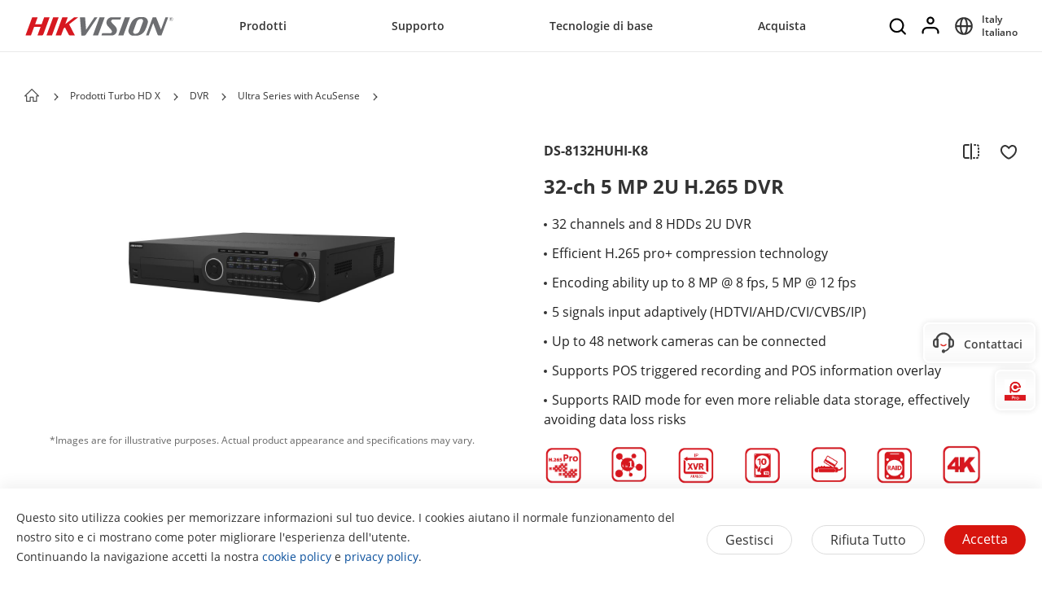

--- FILE ---
content_type: text/html;charset=utf-8
request_url: https://www.hikvision.com/it/products/Turbo-HD-Products/DVR/Ultra-Series/DS-8132HUHI-K8/
body_size: 52374
content:

  <!DOCTYPE HTML>
  <html lang="it">
      <head>
    <meta charset="UTF-8"/>
    <meta content="IE=edge" http-equiv="X-UA-Compatible"/>
    <meta content="New" name="keywords"/>
    <meta content="product-detail-page" name="template"/>
    <link href="/content/dam/hikvision/en/marketing/icons/hikvision-favicon.ico" rel="shortcut icon" type="image/x-icon"/>
    <meta link="https://cloudsso.hikvision.com/login?service=https://www.hikvision.com/sso/login-redirect/" name="loginInfo"/>
    <link href="https://www.googletagmanager.com" rel="dns-prefetch"/>
<link href="https://www.googletagmanager.com" rel="preconnect"/>
<link href="https://www.google-analytics.com" rel="preconnect"/>
<link href="https://www.google-analytics.com" rel="dns-prefetch"/>
<link href="https://snap.licdn.com" rel="preconnect"/>
<link href="https://snap.licdn.com" class="licdn-preload" rel="dns-prefetch"/>
<link rel="preload" data-type="font" as="font" href="/etc/clientlibs/it/resources/fonts/OpenSans-Regular.ttf" crossorigin/>

    
    
    
    
    
    



  
      
          <link imagesizes="100vw" rel="preload" data-type="image" as="image" href="https://assets.hikvision.com/prd/normal/all/image/m000005780/MB-173-P-HIKVISION.png.thumb.1280.1280.png"/>
      
   


    
    <title>DS-8132HUHI-K8 - DVR - Hikvision Italia</title>
    <meta name="description" content="Hikvision 32-ch 5 MP 2U H.265 DVR DS-8132HUHI-K8"/>
    <meta name="locale" content="it"/>
    <meta http-equiv="content-language" content="it"/>
    
    <meta name="apple-mobile-web-app-capable" content="yes"/>
    <meta name="viewport" content="width=device-width,initial-scale=1.0,minimum-scale=1.0,maximum-scale=1.0,shrink-to-fit=no"/>
    <link rel="canonical" href="https://www.hikvision.com/it/products/Turbo-HD-Products/DVR/Ultra-Series/DS-8132HUHI-K8/"/>
    


    <link rel="alternate" hreflang="it-it" href="https://www.hikvision.com/it/products/Turbo-HD-Products/DVR/Ultra-Series/DS-8132HUHI-K8/"/><link rel="alternate" hreflang="tr-tr" href="https://www.hikvision.com/tr/products/Turbo-HD-Products/DVR/Ultra-Series/DS-8132HUHI-K8/"/><link rel="alternate" hreflang="ko-kr" href="https://www.hikvision.com/korean/products/Turbo-HD-Products/DVR/Ultra-Series/DS-8132HUHI-K8/"/><link rel="alternate" hreflang="en-ph" href="https://www.hikvision.com/ph/products/Turbo-HD-Products/DVR/Ultra-Series/DS-8132HUHI-K8/"/><link rel="alternate" hreflang="en-ps" href="https://www.hikvision.com/mena-en/products/Turbo-HD-Products/DVR/Ultra-Series/DS-8132HUHI-K8/"/><link rel="alternate" hreflang="en-sd" href="https://www.hikvision.com/mena-en/products/Turbo-HD-Products/DVR/Ultra-Series/DS-8132HUHI-K8/"/><link rel="alternate" hreflang="en-sy" href="https://www.hikvision.com/mena-en/products/Turbo-HD-Products/DVR/Ultra-Series/DS-8132HUHI-K8/"/><link rel="alternate" hreflang="en-ae" href="https://www.hikvision.com/mena-en/products/Turbo-HD-Products/DVR/Ultra-Series/DS-8132HUHI-K8/"/><link rel="alternate" hreflang="ar-sa" href="https://www.hikvision.com/ar/products/Turbo-HD-Products/DVR/Ultra-Series/DS-8132HUHI-K8/"/><link rel="alternate" hreflang="ar-dz" href="https://www.hikvision.com/ar/products/Turbo-HD-Products/DVR/Ultra-Series/DS-8132HUHI-K8/"/><link rel="alternate" hreflang="ar-bh" href="https://www.hikvision.com/ar/products/Turbo-HD-Products/DVR/Ultra-Series/DS-8132HUHI-K8/"/><link rel="alternate" hreflang="ar-eg" href="https://www.hikvision.com/ar/products/Turbo-HD-Products/DVR/Ultra-Series/DS-8132HUHI-K8/"/><link rel="alternate" hreflang="ar-iq" href="https://www.hikvision.com/ar/products/Turbo-HD-Products/DVR/Ultra-Series/DS-8132HUHI-K8/"/><link rel="alternate" hreflang="ar-jo" href="https://www.hikvision.com/ar/products/Turbo-HD-Products/DVR/Ultra-Series/DS-8132HUHI-K8/"/><link rel="alternate" hreflang="ar-kw" href="https://www.hikvision.com/ar/products/Turbo-HD-Products/DVR/Ultra-Series/DS-8132HUHI-K8/"/><link rel="alternate" hreflang="ar-lb" href="https://www.hikvision.com/ar/products/Turbo-HD-Products/DVR/Ultra-Series/DS-8132HUHI-K8/"/><link rel="alternate" hreflang="ar-om" href="https://www.hikvision.com/ar/products/Turbo-HD-Products/DVR/Ultra-Series/DS-8132HUHI-K8/"/><link rel="alternate" hreflang="ar-qa" href="https://www.hikvision.com/ar/products/Turbo-HD-Products/DVR/Ultra-Series/DS-8132HUHI-K8/"/><link rel="alternate" hreflang="ar-tn" href="https://www.hikvision.com/ar/products/Turbo-HD-Products/DVR/Ultra-Series/DS-8132HUHI-K8/"/><link rel="alternate" hreflang="ar-ae" href="https://www.hikvision.com/ar/products/Turbo-HD-Products/DVR/Ultra-Series/DS-8132HUHI-K8/"/><link rel="alternate" hreflang="ar-ye" href="https://www.hikvision.com/ar/products/Turbo-HD-Products/DVR/Ultra-Series/DS-8132HUHI-K8/"/><link rel="alternate" hreflang="ar-ma" href="https://www.hikvision.com/ar/products/Turbo-HD-Products/DVR/Ultra-Series/DS-8132HUHI-K8/"/><link rel="alternate" hreflang="ar-ly" href="https://www.hikvision.com/ar/products/Turbo-HD-Products/DVR/Ultra-Series/DS-8132HUHI-K8/"/>


    
        
        
        <link href="https://ctrvgfl.pa-cd.com" rel="preconnect"/>
        <link href="https://ctrvgfl.pa-cd.com" class="licdn-preload" rel="dns-prefetch"/>
        <script id="page-properties">
            window.digitalData = {};
            window.digitalData.page = {"atPiano":true,"atCollectDomain":"https://ctrvgfl.pa-cd.com","identifiedVisitorInfo":{},"pageInfo":{"disabledDefault":true,"name":"products::turbo-hd-products::dvr::ultra-series|ds-8132huhi-k8","language":"it","aemName":"DS-8132HUHI-K8"},"atCode":"612766","customVarsInfo":{"site":{"page_name":"ds-8132huhi-k8","content_topic":"New"},"page":{"page_url":"http://www.hikvision.com/content/hikvision/it/products/Turbo-HD-Products/DVR/Ultra-Series/DS-8132HUHI-K8.html","page_type":"product_detail_page_template"}}};
        </script>
        <script id="piano-configuration">
            var cookieEnable=false;var category="Analytics-Cookies";var key="cookie-disclaimer";if(window.digitalData&&window.digitalData.page&&window.digitalData.page.pageInfo){cookieEnable=!window.digitalData.page.pageInfo.disabledDefault}if(cookieEnable){try{var reg=new RegExp("(^| )"+key+"=([^;]*)(;|$)");var result=document.cookie.match(reg);if(result)cookieEnable=0===decodeURIComponent(result[2])}catch(e){console.warn('Cookie parsing error:',e)}}if(!cookieEnable){var categories;var entry=JSON.parse(localStorage.getItem(key)||"0");if(entry&&entry.value&&entry.value.categoriesConfiguration){categories=entry.value.categoriesConfiguration.categories}if((!categories||categories.length===0)){cookieEnable=!window.digitalData.page.pageInfo.disabledDefault}else{var index=categories.findIndex(function(item){return item.cookieId===category});if(index>=0){var findCategory=categories[index];cookieEnable=findCategory.necessary.toString().toLowerCase()==="true"||findCategory.alwaysOn.toString().toLowerCase()==="true"}}}window._pac=window._pac||{};_pac.site=window.digitalData.page.atCode;_pac.collectDomain=window.digitalData.page.atCollectDomain;_pac.cookieDomain=window.location.host;_pac.enableExtendedOptout=true;window.pdl=window.pdl||{};window.pdl.requireConsent="v2";window.pdl.consent={defaultPreset:{PA:cookieEnable?"opt-in":"opt-out"}}
        </script>
        <script rel="preload" crossorigin="anonymous" type="text/javascript" src="//tag.aticdn.net/piano-analytics.js"></script>
    


<style>
  /*注释*/
.wrap1310 {
width: 1370px;
margin: 0 auto;
padding: 0 30px;
box-sizing: border-box;
}
.mobile-block{
display: none;
}
#header p, #header a, #header img, #header ul, #header li, #header dl, #header dt, #header dd{
margin:0px;
padding:0px;
}
#header ul {
list-style: none;
}
#header ul  li{
list-style: none;
}
#header {
width: 100%;
border-bottom: 1px solid #EAEAEA;
background-color: #fff;
height:64px;
}
#header .header-all {
height: 100%;
}
#header .header-wrap {
height: 100%;
text-align: center;
}
#header .header-wrap .header-logo {
display: flex;
width: 184px;
height: 100%;
align-items: center;
float: left;
position: relative;
top: 21px;
}
#header.global-header .header-logo{
 top:0px;
}
#header .header-wrap .header-logo svg {
width: 100%;
width:184px;
height:23px;
/* height: 100%; */
}
#header .header-wrap .header-navbar {
height: 100%;
list-style: none;
display: inline-block;
cursor: default;
}
#header .header-wrap .header-navbar .navbar-nav-list{
/* padding: 0 100px; */
}
#header .header-wrap .navbar-nav-list.right{
padding-left: 20px;
box-sizing: border-box;
}
#header .header-wrap .header-navbar li.nav-left-item {
float: left;
list-style: none;
font-size: 16px;
color: #333333;
height: 100%;
height: 64px;
line-height: 64px;
/* cursor: pointer; */
}
#header .header-wrap .header-navbar li.nav-left-item>span{
  cursor: pointer;
}
#header .header-wrap .header-navbar li.nav-left-item .nav-box {
position: absolute;
width: 100%;
height:100vh;
left: 0px;
top:64px;
z-index: -1;
opacity: 0;
visibility: hidden;
display: none;
}
#header .header-wrap .header-navbar:hover li.nav-left-item:not(.lang) .nav-box{
display: block !important;
}
#header .header-wrap li.nav-left-item.lang span{
display: inline-block;
/* line-height: 78px;
height: 78px; */
}
#header .header-wrap .header-navbar li.nav-left-item.active .nav-box{
  background-color: rgba(0, 0, 0, 0.3);
  visibility: visible;
  opacity: 1;
  z-index: 10001;
}
#header .header-wrap .header-navbar li.nav-left-item .nav-box .mask {
  text-align: left;
  box-sizing: border-box;
  padding: 38px 0px 0px;
  height: auto;
  overflow: hidden;
  background-color: #fff;
  z-index:99999;
}
/* #header .header-wrap .header-navbar li.nav-left-item .nav-box .mask:not(.product-mask){
  min-height: 420px;
}
#header .header-wrap .header-navbar li.nav-left-item .nav-box .mask:not(.product-mask) .wrap1310.clearfix{
  min-height: 400px;
} */
#header .header-wrap .header-navbar li.nav-left-item .nav-box .mask.product-mask{
 max-height: 892px;
}
#header .header-wrap .header-navbar li.nav-left-item .nav-box .mask.support-mask{
/* height:700px; */
}

#header .header-wrap .header-navbar li.nav-left-item .nav-box .mask.support-mask .support-line-box{
/* height:700px; */
min-height: 400px;
}
#header .header-wrap .header-navbar li.nav-left-item .nav-box .mask.about-mask{
/* height:400px; */
/* min-height: 350px; */
}
#header .header-wrap .header-navbar li.nav-left-item .nav-box .mask.solution-mask{
  transition: height 0.3s ease;
  /* padding-bottom: 85px; */
/* min-height:760px; */
/* max-height: 800px; */
}
#header .header-wrap .header-navbar li.nav-left-item .nav-box .mask .product-line-box{
/* border-bottom: 1px solid #EAEAEA; */
position: relative;
/* overflow: hidden; */
}
#header .header-wrap .header-navbar li.nav-left-item .nav-box .mask.product-mask .product-line-box{
  padding-bottom:20px;
}
#header .header-wrap .header-navbar li.nav-left-item .nav-box .mask .product-ul-box ul{
  border-top: 1px solid #EAEAEA;
  padding:15px 15px 15px 0px;
  height: 80px;
  box-sizing: border-box;
  overflow: hidden;
}
#header .header-wrap .header-navbar li.nav-left-item .nav-box .mask .product-ul-box ul li{
  float:left;
  margin-right:80px;
}
#header .header-wrap .header-navbar li.nav-left-item .nav-box .mask .product-ul-box ul li:nth-of-type(n+5){
  display: none;
}
#header .header-wrap .header-navbar li.nav-left-item .nav-box .mask .product-ul-box ul li>div{
  height: 46px;
  overflow: hidden;
  line-height: 46px;
}
#header .header-wrap .header-navbar li.nav-left-item .nav-box .mask .product-ul-box ul li a{
  font-size: 14px;
  color: #000;
  letter-spacing: 0;
}
#header .header-wrap .header-navbar li.nav-left-item .nav-box .mask .more:not(dd){
  display: none;
  cursor: pointer;
}
#header .header-wrap .header-navbar li.nav-left-item .nav-box .mask.solution-mask .more.solution-more{
bottom:-65px;
}
#header .header-wrap .header-navbar li.nav-left-item .nav-box .mask .wrap1310 {
position: relative;
}
/* #header .header-wrap .header-navbar li.nav-left-item .nav-box .mask .wrap1310:nth-of-type(1) {
  min-height: 380px;
}
#header .header-wrap .header-navbar li.nav-left-item .nav-box .mask.open-mask .wrap1310:nth-of-type(1) {
  min-height: 400px;
} */
#header .header-wrap .header-navbar li.nav-left-item .nav-box .mask .wrap1310 .clear-mask{
cursor: pointer;
position: absolute;
right:30px;
top:0px;
font-size: 24px;
transform: scaleX(1.25);
z-index: 10000;
}
#header .header-wrap .header-navbar li.nav-left-item .nav-box .mask .box-ul {
width: 100%;
position: relative;
z-index: 9999;
}
#header .header-wrap .header-navbar li.nav-left-item .nav-box .mask .box-ul li a{
color: #333;
overflow: hidden;
text-overflow: ellipsis;
display: inline-block;
cursor: pointer;
width: 100%;
font-size: 14px;
}
#header .header-wrap .header-navbar li.nav-left-item .nav-box .mask .box-ul li {
color: #000000;
letter-spacing: 0;
width: 100%;
margin-left: -1.2%;
}
#header .header-wrap .header-navbar li.nav-left-item .nav-box .mask:not(.solution-mask) .box-ul>li:nth-of-type(n+13){
  display: none;
}
#header .header-wrap .header-navbar li.nav-left-item .nav-box .mask.solution-mask .box-ul>li:nth-of-type(n+17){
display: none;
}
#header .header-wrap .header-navbar li.nav-left-item .nav-box .mask .box-ul li .img-div{
float:left;
}
#header .header-wrap .header-navbar li.nav-left-item .nav-box .mask .box-ul li.title {
  font-weight: bold;
  font-size: 26px;
  margin-left: 0;
  line-height: 60px;
  height: 60px;
  margin-top: -40px;
  position: relative;
}
#header .header-wrap .header-navbar li.nav-left-item .nav-box .mask .box-ul li.title a{
  position: relative;
  font-size: 26px;
}
#header .header-wrap .header-navbar li.nav-left-item .nav-box .mask .box-ul li.title a::after{
  position: absolute;
  content: "";
  width: 100px;
  height: 1px;
  background-color: black;
  left: 0px;
  bottom: 10px;
}
#header .header-wrap .header-navbar li.nav-left-item .nav-box .mask .box-ul li.title a{
  width: auto;
}
#header .header-wrap .header-navbar li.nav-left-item .nav-box .mask .box-ul li > p {
  height: 40px;
  width: 24%;
  float: left;
  font-size: 16px;
  line-height: 40px;
  padding-left: 15px;
  box-sizing: border-box;
  margin-right: 1%;
  overflow: hidden;
}
#header .header-wrap .header-navbar li.nav-left-item .nav-box .mask .box-ul li.active > p {
  background-color: rgba(239,239,239,0.8);
  font-weight: bold;
  position: relative;
}
#header .header-wrap .header-navbar li.nav-left-item .nav-box .mask .box-ul li.active > p::after {
  content: '';
  position: absolute;
  top: -2px;
  right: 20px;
  background: center / contain no-repeat url('/etc/clientlibs/it/resources/icons/Right Arrow.png');
  width: 6px;
  height: 46px;
}
#header .header-wrap .header-navbar li.nav-left-item .nav-box .mask .box-ul li .second-dl{
  position: absolute;
  width: 71%;
  left: 28.8%;
  top: 60px;
  z-index:9999;
  display: none;
}
#header:not(.global-header) .header-wrap .header-navbar li.nav-left-item .nav-box .mask .box-ul li .second-dl{
  left: 22.8%;
  box-sizing: border-box;
  padding-left: 6%;
}
#header .header-wrap .header-navbar li.nav-left-item .nav-box .mask .box-ul li.active .second-dl{
display: block;
}
#header .header-wrap .header-navbar li.nav-left-item .nav-box .mask .box-ul li .second-dl dl{
transition: opacity 0.6s linear;
opacity: 0;
}
#header .header-wrap .header-navbar li.nav-left-item .nav-box .mask .box-ul li.active .second-dl dl{
opacity: 1;
}
#header .header-wrap .header-navbar li.nav-left-item .nav-box .mask .box-ul li .second-dl > dl {
float: left;
width: 50%;
box-sizing: border-box;
}
#header .header-wrap .header-navbar li.nav-left-item .nav-box .mask .box-ul li .second-dl > dl.short {
width: 100%;
}
#header .header-wrap .header-navbar li.nav-left-item .nav-box .mask .box-ul li .second-dl > dl.length {
width: 55%;
}
#header .header-wrap .header-navbar li.nav-left-item .nav-box .mask .box-ul li .second-dl > dl dd {
height: 40px;
line-height: 40px;
text-indent: 20px;
width: 100%;
overflow: hidden;
}
#header .header-wrap .header-navbar li.nav-left-item .nav-box .mask:not(.supportM-mask) .box-ul li .second-dl > dl dd.solve-dd:nth-of-type(n + 6){
display: none;
}

#header .header-wrap .header-navbar li.nav-left-item .nav-box .mask .box-ul li .second-dl > dl dd.solve-dd li {
width: 100%;
padding:20px 20px 20px 0px;
box-sizing: border-box;
margin-left: 0px;
height:102px;
max-height:102px;
overflow: hidden;
cursor: pointer;
}
#header .header-wrap .header-navbar li.nav-left-item .nav-box .mask .box-ul li .second-dl > dl dd.solve-dd li div.img-div {
width: 20% !important;
}
#header .header-wrap .header-navbar li.nav-left-item .nav-box .mask .box-ul li .second-dl > dl dd.nav-dd.solve-dd {
height: auto;
}
#header .header-wrap .header-navbar li.nav-left-item .nav-box .mask .box-ul li .second-dl > dl dd.nav-dd li.boxli.active{
background-color: rgba(239, 239, 239, 0.6);
}
#header .header-wrap .header-navbar li.nav-left-item .nav-box .mask .box-ul li.product-dd-li .product-nav-detail-box li{
height:100px;
}
#header .header-wrap .header-navbar li.nav-left-item .nav-box .mask .box-ul li .second-dl > dl dd.nav-dd li a.fis-a{
display: block;
width: 39%;
padding-left: 20px;
box-sizing: border-box;
}
#header .header-wrap .header-navbar li.nav-left-item .nav-box .mask .box-ul li .second-dl > dl dd.nav-dd li.active a.fis-a{
background-color: rgba(239, 239, 239, 0.6);
}
#header .header-wrap .header-navbar li.nav-left-item .nav-box .mask .box-ul li .second-dl > dl dd.nav-dd li.product-dd-li .nav-detail-box{
display: none;
}
#header .header-wrap .header-navbar li.nav-left-item .nav-box .mask .box-ul li .second-dl > dl dd.nav-dd li.product-dd-li.active .nav-detail-box{
display: block;
}
#header .header-wrap .header-navbar li.nav-left-item .nav-box .mask .box-ul li .second-dl > dl dd.nav-dd>li div.img-div {
min-width:106px;
}
#header .header-wrap .header-navbar li.nav-left-item .nav-box .mask .box-ul li .second-dl > dl dd.nav-dd li div.img-div {
float: left;
max-width: 106px;
max-height:59.625px;
width: 106px;
height:59.625px;
background-size: cover;
background-repeat: no-repeat;
position: relative;
left:-20px;
top:-5px;
}
#header .header-wrap .header-navbar li.nav-left-item .nav-box .mask .box-ul li .second-dl > dl dd.nav-dd li div.img-div img {
width: 100%;
height:100%;
}
#header .header-wrap .header-navbar li.nav-left-item .nav-box .mask .box-ul li .second-dl > dl dd.nav-dd li div.content-div {
margin-left: 0%;
overflow: hidden;
text-indent: 0px;
padding-left:15px;
}
#header .header-wrap .header-navbar li.nav-left-item .nav-box .mask .box-ul li .second-dl > dl dd.nav-dd li div.content-div p:not(.title) {
word-break: break-word;
line-height:22px;
max-height:52px;
/* height: 48px; */
font-size: 13px;
position: relative;
top:0px;
width: 90%;
overflow: hidden;
display: -webkit-box;
-webkit-box-orient: vertical;
-webkit-line-clamp: 2;
overflow: hidden;
}
/* #header .header-wrap .header-navbar li.nav-left-item .nav-box .mask .box-ul li .second-dl > dl dd.nav-dd li div.content-div p.text2::after{
  content: "...";
  position: absolute;
  bottom: -5px;
  right: -5px;
  padding-left: 40px;
} */
#header .header-wrap .header-navbar li.nav-left-item .nav-box .mask .box-ul li .second-dl > dl dd.nav-dd li div.content-div p.title {
  font-size: 14px;
  overflow:hidden;
  text-overflow:ellipsis;
  white-space: nowrap;
  position: relative;
  line-height:26px;
  top:-5px;
  padding-right: 10px;
  font-weight: bold;
}
#header .header-wrap .header-navbar li.nav-left-item .nav-box .mask .box-ul li .second-dl > dl dd.nav-dd li div.content-div p.title  svg{
  font-size:32px;
  position: relative;
  top:6px;
}
#header .header-wrap .header-navbar li.nav-left-item .nav-box .mask .box-ul li .second-dl > dl dd.nav-dd li div.content-div p.title  svg.svg-icon{
  font-size: 28px;
  top:-5px;
  width:28px;
  height: 9px;
}
#header .header-wrap .header-navbar li.nav-left-item .nav-box .mask .box-ul li .second-dl > dl dd.nav-dd li div.content-div p.title  svg.svg-icon.hot{
  height: 10px;
  top:-4px;
}
#header .header-wrap .header-navbar li.nav-left-item .nav-box .mask .box-ul li .second-dl > dl dd.nav-dd li div.content-div p.title em{
  font-size:14px;
}
#header .header-wrap .header-navbar li.nav-left-item .nav-box .mask .box-ul li .second-dl > dl dd.nav-dd li div.content-div p.title svg.new{
  color:#D7150E;
  width: 30px;
  font-size: 30px;
}
#header .header-wrap .header-navbar li.nav-left-item .nav-box .mask .box-ul li .second-dl > dl dd.nav-dd li div.content-div p.title svg.hot{
  color:#FF9000
}
#header .header-wrap .header-navbar li.nav-left-item .nav-box .mask .box-ul li .second-dl .nav-detail-box {
  position: absolute;
  padding-left: 50px;
  box-sizing: border-box;
  top: 0px;
  right: 0;
  max-height: 432px;
  width: 55%;
  padding-bottom: 20px;
  background-color: #fff;
  cursor: default;
}
#header .header-wrap .header-navbar li.nav-left-item .nav-box .mask .box-ul li .second-dl .product-dd-li .nav-detail-box.length{
right: 0%;
width: 57%;
}
#header .header-wrap .header-navbar li.nav-left-item .nav-box .mask .box-ul li .second-dl .nav-detail-box img {
width: 100%;
height: 100%;
}
#header .header-wrap .header-navbar li.nav-left-item .nav-box .mask .box-ul li .second-dl .nav-detail-box.length {
  width: 55%;
  overflow-x: hidden;
  overflow-y: auto;
}
#header .header-wrap .header-navbar li.nav-left-item .nav-box .mask .box-ul li .second-dl .nav-detail-box.short {
width: 36%;
}
#header .header-wrap .header-navbar li.nav-left-item .nav-box .mask .box-ul li .second-dl .nav-detail-box ul li div.img-div {
float: left;
}
#header .header-wrap .header-navbar li.nav-left-item .nav-box .mask .box-ul li .second-dl .nav-detail-box ul li div.img-div img {
width: 100%;
position: relative;
top:10px;
left:-20px;
}
#header .header-wrap .header-navbar li.nav-left-item .nav-box .mask .box-ul li .second-dl .nav-detail-box ul li div.content-div {
float: left;
margin-left: 6%;
overflow: hidden;
max-width: 74%;
text-indent: 0px;
}
#header .header-wrap .header-navbar li.nav-left-item .nav-box .mask .box-ul li .second-dl .nav-detail-box ul li div.content-div p:not(.title) {
text-indent: 0px;
font-size: 13px;
line-height: 32px;
overflow: hidden;
/** 隐藏超出的内容 **/
word-break: break-all;
text-overflow: ellipsis;
/** 多行 **/
display: -webkit-box;
/** 对象作为伸缩盒子模型显示 **/
-webkit-box-orient: vertical;
/** 设置或检索伸缩盒对象的子元素的排列方式 **/
-webkit-line-clamp: 2;
}
#header .header-wrap .header-navbar li.nav-left-item .nav-box .mask .box-ul li .second-dl .nav-detail-box ul li div.content-div p.title {
font-size: 16px;
}
#header .header-wrap .header-navbar li.nav-left-item .box-ul li.active .second-dl{
display: block !important;
}
#header .header-wrap .header-navbar li.nav-left-item{
padding: 0px 20px;
box-sizing: border-box;
}
#header .header-wrap .header-navbar li.nav-left-item:nth-of-type(1){
padding-left: 100px;
}
#header .header-wrap .header-navbar li.nav-left-item span{
display: inline-block;
line-height: 64px;
height:64px;
}
#header .header-wrap .header-navbar li.nav-left-item:hover span{
border-bottom: 3px solid #D71820;
}
#header .header-wrap .header-rightBar {
float: right;
}
#header .header-wrap .header-rightBar ul li {
float: left;
line-height: 64px;
}
#header .header-wrap .header-rightBar ul li:not(:nth-of-type(1)) {
box-sizing: border-box;
}
#header .header-wrap .header-rightBar ul li.nav-left-item:nth-of-type(2){
padding-left:20px;
padding-right: 20px;
}
#header .header-wrap .header-rightBar ul li.nav-left-item:nth-of-type(4){
  padding-left: 20px;
}
#header .header-wrap .header-rightBar ul li a:not(.highlight-button) {
cursor: pointer;
transition: all 2s;
color:#333;
}
#header .header-wrap .header-rightBar ul li a:hover{
  text-decoration: none;
}
#header .header-wrap .header-rightBar ul li a.search {
cursor: pointer;
}
.navigation {
display: none;
}
.mobile-search-icon {
display: none;
}
.mobile-bottom-nav {
display: none;
}
.mobile-nav {
display: none;
}
</style>
<style class="global-new-header-css">
    /* 20240311重新整理新加 start */
     #header.global-header {
     height: 64px;
     }
     #header.global-header .mobile-new-search {
         display: none;
     } 
     #header.global-header .header-wrap .header-navbar li.nav-left-item {
     height: 64px;
     line-height: 64px;
     }
 
     #header.global-header .header-wrap .header-navbar li.nav-left-item .nav-box {
         cursor: default;
         top: 64px;
     }
     #header.global-header .header-wrap .header-navbar li.nav-left-item a.fis-title{
         display: inline-block;
         line-height: 64px;
         height: 64px; 
         color:#333;
         cursor: pointer;
     }
     #header.global-header .header-wrap .header-navbar li.nav-left-item a.fis-title.not-click{
         cursor: default;
         pointer-events: none !important;
 
     }
     #header.global-header .header-wrap .header-navbar li.nav-left-item span {
         line-height: 64px;
         height: 64px;
     }
 
     #header.global-header .header-wrap .header-rightBar ul li {
         line-height: 64px;
     }
     #header.global-header .header-wrap .commercial-item{
         padding-right: 40px;
         position: relative;
         line-height: 64px;
     }
     #header.global-header .header-wrap .commercial-item.rtl{
         display: none;
     }
     #header.global-header .header-wrap .commercial-item::after{
         position: absolute;
         content: "";
         background-color: #eaeaea;
         height: 26px;
         width: 1px;
         right:15px;
         top: 19px;
     }
     #header.global-header .header-wrap .commercial-item a.highlight-button{
         font-family: 'OpenSansSemiBold';
         font-size: 16px;
         color:#333;
     }
     #header.global-header .header-wrap .commercial-item a.highlight-button:hover{
         color: #D71820;
         text-decoration: none;
     }
     #header.global-header .header-wrap .commercial-item .commercial-arrow{
         transform: translateY(0px);
         animation: commercial-active 1s linear infinite;
         color: #D71820;
     }
     #header.global-header .header-wrap .commercial-item .commercial-arrow.hilook{
         color: #00A7E2;
     }
     @keyframes commercial-active {
         0% {
           transform: translate(0px, 0px);
         }
         50% {
             transform: translate(3px, -3px);
         }
         100% {
             transform: translate(0px, 0px);
         }
    }
     #header.global-header .login-tip {
         white-space: nowrap;
         position: absolute;
         top: 52px;
         left: 0px;
         opacity: 0.8;
         background: #000000;
         line-height: 100%;
         border-radius: 5px;
         display: none;
         z-index: 99999;
         cursor: default;
     }
     .text-primary-color-2 {
       color: #505050;
     }
     #header.global-header .header-wrap .search-div {
     float: none;
     width: 60%;
     text-align: left;
     margin: 0 auto;
    }
    #header.global-header+.mobile-block {
     height: 48px;
     }
 
     #header.global-header .header-wrap .header-nav .mobile-nav ul {
         padding: 0;
     }
     #header.global-header .header-wrap .header-nav .mobile-nav ul li {
     border-bottom: 1px solid #EAEAEA;
     }
     #header.global-header .header-wrap .header-navbar li.nav-left-item .nav-box .mask .box-ul li.active > p::after {
       top:0px;
     }
     #header.global-header .header-mobile-icon {
         display: none;
     }
     @media (max-width: 1370px) {
     #header.global-header .header-wrap .header-navbar li.nav-left-item a.fis-title{
         font-size: 16px;
     }
     #header.global-header .header-wrap .header-navbar li.nav-left-item span{
         font-size: 16px;
     }
     #header.global-header .header-wrap .header-navbar li.nav-left-item{
         padding: 0px 20px;
     }
    } 
    @media(max-width:1080px){
     #header.global-header .header-wrap .header-navbar li.nav-left-item:nth-of-type(1){
         padding-left: 20px;
     }
    }
    @media only screen and (max-width: 991px) {
     #header.global-header .header-wrap .header-nav {
         float: none;
         margin-top: 0;
         height: 100%;
     }
     #header.global-header.new-header-mobile {
         height: 48px;
     }
     #header.global-header .log-and-icon-container {
         display: flex;
         justify-content: space-between;
         align-items: center;
         height: 100%;
     }
     #header.global-header .header-a {
         font-size: 0;
     }
     #header.global-header .header-wrap .header-logo {
         float: none;
         position: relative;
         top: 0px;
         left: 0;
         transform: none;
     }
     #header.global-header .header-nav-right-container {
         display: flex;
     }
     #header.global-header .header-wrap .header-nav .navigation {
         top: auto;
     }
     #header.global-header .header-wrap .header-nav .navigation .navigation-span-warp,
     #header.global-header .header-wrap .header-nav .navigation .nav-cha {
         position: relative;
         width: 24px;
         height: 24px;
     }
     #header.global-header .header-wrap .header-nav .navigation .navigation-span-warp,
     #header.global-header .header-wrap .header-nav .navigation .nav-cha svg{
         font-size:24px;
     }
     #header.global-header .header-wrap .header-nav .mobile-nav {
         top: 0;
     }
     #header.global-header .header-mobile-icon {
         margin-right: 16px;
         height: 24px;
         width: 24px;
         display: block;
     }
     #header.global-header .header-mobile-icon svg{
         font-size: 24px;
     }
     #header.global-header .mobile-new-search {
         display: none;
         z-index: 999;
         position: fixed;
         background: #fff;
         height: 100%;
         width: 100%;
         left: 0;
         right: 0;
         top: 0;
     }
     #header.global-header .header-wrap .header-nav .mobile-nav {
         height: 100%;
     }
    }
    /* 20240311重新整理新加 end */
     #header.global-header .header-wrap .header-navbar li.nav-left-item:hover span{
         border-bottom: 3px solid #D71820;
         color:#D71820;
     }
     #header.global-header .header-wrap .header-navbar li.nav-left-item a:hover{
         text-decoration: none;
     }
     #header.global-header .header-wrap .header-navbar li.nav-left-item:hover a.fis-title{
         border-bottom: 3px solid #D71820;
         color:#D71820;
     }
     #header.global-header .header-wrap .header-navbar li.nav-left-item .nav-box .mask .product-ul-box{
         border-bottom: none;
         border-top: 1px solid #eaeaea;
         margin-top: 10px;
     }
     #header.global-header .header-wrap .header-navbar li.nav-left-item .nav-box .mask .box-ul li .second-dl .nav-detail-box ul li div.img-div img{
         top:0px;
         /* left:0px; */
     }
     #header.global-header .header-wrap .header-navbar li.nav-left-item .nav-box .mask .box-ul li .second-dl > dl dd.nav-dd li div.content-div p:not(.title){
         line-height: 22px;
     }
     #header.global-header .header-wrap .header-all{
         display: flex;
     }
     #header.global-header .header-wrap .header-navbar{
         flex:1;
         text-align: center;
 
     }
     #header.global-header .header-wrap .header-navbar .navbar-nav-list{
         display: inline-block;
     }
     #header.global-header .header-wrap .navbar-nav-list.right{
         padding-left: 0px;
     }
     #header.global-header .header-wrap .header-logo.mobile{
         display: none;
     }
     #header.global-header .header-wrap .header-navbar li.nav-left-item .nav-box .mask.support-mask .box-ul li .second-dl .nav-detail-box{
         max-height:360px;
     }
     #header.global-header .header-wrap .product-nav-detail-box .boxli{
         padding-top: 20px;
     }
     #header.global-header .header-wrap .header-navbar li.nav-left-item .nav-box .mask .box-ul li.solution-li .second-dl > dl dd.solution-top-more{
         position: absolute;
         top:-40px;
         text-indent:0px
     }
     #header.global-header .header-wrap .header-navbar li.nav-left-item .nav-box .mask.support-mask .box-ul li .second-dl .nav-detail-box{
         max-height:320px;
     }
     #header.global-header .header-wrap .header-navbar li.nav-left-item .nav-box .mask .box-ul li.title{
         height: auto;
         line-height: normal;
         padding: 12px 0 16px;
     }
     #header.global-header .header-wrap .header-navbar li.nav-left-item .nav-box .mask .box-ul li.title a{
         position: relative;
         line-height: 36px;
         padding-bottom: 2px;
         font-size: 26px;
     }
     #header.global-header .header-wrap .header-navbar li.nav-left-item .nav-box .mask .box-ul li.title a::after{
         content:'';
         display:block;
         /*开始时候下划线的宽度为100%*/
         width:100%;
         height:1px;
         position:absolute;
         bottom:0;
         background:#000;
         transition:all 0.3s ease-in-out;
         /*通过transform的缩放scale来让初始时x轴为0*/
         transform: scale3d(1,1,1);
         /*将坐标原点移到元素的中间，以原点为中心进行缩放*/
         transform-origin:50% 0;
     }
     #header.global-header .header-wrap .header-rightBar.on-secondary-nav {
         position: relative;
         z-index: 999999;
     }
     /* #header.global-header .header-wrap .header-rightBar ul li.nav-left-item.login-username:hover .login-username-dropdown.ul-dropdown{
         z-index: 999;
         opacity: 1; 
         top: 68px;
     } */
     #header.global-header .header-wrap .header-navbar li.nav-left-item .nav-box .mask .box-ul li > p{
         line-height: normal;
         height: auto;
         font-size: 0;
     }
     #header.global-header .header-wrap .header-navbar li.nav-left-item .nav-box .mask .more:not(dd){
         bottom:10px;
     }
     #header.global-header .header-wrap .header-navbar li.nav-left-item .nav-box .mask.product-mask{
         height:auto;
         min-height: auto;
     }
     #header.global-header .header-wrap .header-navbar li.nav-left-item .nav-box .mask.about-mask{
         height:auto;
         min-height:280px;
     }
     #header.global-header .header-wrap .header-navbar li.nav-left-item .nav-box .mask .box-ul li .second-dl > dl dd.nav-dd li div.img-div{
         max-width:108px;
         min-width:108px;
         height:72px;
         max-height:72px;
     }
     #header.global-header .header-wrap .header-navbar li.nav-left-item a.fis-title{
         font-size:20px;
     }
     #header.global-header .header-wrap .header-navbar li.nav-left-item span{
         font-size:20px;
     }
     #header.global-header .header-wrap .header-navbar li.nav-left-item{
         padding: 0px 32.5px;
     }
 
     #header.global-header .header-wrap .header-navbar li.nav-left-item .nav-box .mask .product-ul-box{
         top:0px;
         z-index: 999999;
         padding:0 25px;
     }
     #header.global-header .header-wrap .header-rightBar ul li a img{
         height:20px;
     }
     #header.global-header .header-wrap .header-rightBar ul li.lang{
         position: relative;
     }
     #header.global-header .header-wrap .header-rightBar ul li.lang .dots{
         position: absolute;
         width: 210px;
         height:2px;
         left:40px;
         background-color: #fff;
     }
     #header.global-header .header-wrap .header-navbar li.nav-left-item .nav-box .mask .box-ul li a .iocns{
         margin-left:6px;
     }
     #header.global-header .header-wrap .header-rightBar.on-secondary-nav ul li.lang .dots span.triangle1{
         position: absolute;
         top:-16px;
         left: 30px;
         width: 0;
         height: 0;
         overflow: hidden;
         border-width: 8px;
         border-color: transparent transparent #EAEAEA transparent;
         border-style: dotted dotted solid dotted;
     }
     #header.global-header .header-wrap .header-rightBar.on-secondary-nav ul li.lang .dots span.triangle2{
         position: absolute;
         top:-14px;
         left: 30px;
         width: 0;
         height: 0;
         overflow: hidden;
         border-width: 8px;
         border-color: transparent transparent #fff transparent;
         border-style: dotted dotted solid dotted;
     }
     #header.global-header .header-wrap .header-rightBar ul li{
         position: relative;
     }
     #header.global-header .header-wrap .header-rightBar ul li .login-username-dropdown.ul-dropdown{
         position: absolute;
         /* z-index: 999; */
         top:68px;
         left: -120px;
         width: 190px;
         background: #FFFFFF;
         border: 1px solid #EAEAEA;
         box-shadow: 0px 0px 10px 0px rgba(0,0,0,0.06);
         opacity: 0;
         transition: opacity 0.5s;
     }
     .rtl #header.global-header .header-wrap .header-rightBar ul li .login-username-dropdown.ul-dropdown{
        left: 0px;
     }
     #header.global-header .header-wrap .header-navbar li.nav-left-item .nav-box .mask .more.fmore:not(.product-more){
         bottom: 5px;
     }
     #header.global-header .header-wrap .header-navbar li.nav-left-item .nav-box .mask.solution-mask .more.solution-more{
         bottom: -15px;
     }
     #header.global-header .header-wrap .header-rightBar ul li .login-username-dropdown.ul-dropdown span.triangle1{
         position: absolute;
         top:-16px;
         left: 140px;
         width: 0;
         height: 0;
         overflow: hidden;
         border-width: 8px;
         border-color: transparent transparent #EAEAEA transparent;
         border-style: dotted dotted solid dotted;
     }
     .rtl  #header.global-header .header-wrap .header-rightBar ul li .login-username-dropdown.ul-dropdown span.triangle1{
        left: 20px;
     }
     #header.global-header .header-wrap .header-rightBar ul li .login-username-dropdown.ul-dropdown span.triangle2{
         position: absolute;
         top:-14px;
         left: 140px;
         width: 0;
         height: 0;
         overflow: hidden;
         border-width: 8px;
         border-color: transparent transparent #fff transparent;
         border-style: dotted dotted solid dotted;
     }
   .rtl #header.global-header .header-wrap .header-rightBar ul li .login-username-dropdown.ul-dropdown span.triangle2{
     left:20px;
   }
     #header.global-header .header-wrap .header-rightBar ul li .login-username-dropdown.ul-dropdown li{
         float: none;
         width: 100%;
         padding-left:0px;
         line-height: 28px;
         margin:10px 0px;
         font-size:14px;
         text-align: left;
         text-indent: 10px;
     }
 
     #header.global-header .header-wrap .header-rightBar ul li .login-username-dropdown.ul-dropdown li:not(:nth-last-of-type(1)){
         position: relative;
     }
     #header.global-header .header-wrap .header-rightBar ul li .login-username-dropdown.ul-dropdown li:not(:nth-last-of-type(1))::after{
         position: absolute;
         content: "";
         width:90%;
         left: 5%;
         height:2px;
         bottom: -8px;
         background-color: #EAEAEA;
     }
 
 
     #header.global-header .header-wrap .header-rightBar ul li a .login-btn{
         background-color: transparent;
         border: 0;
         height: 26px;
         width: 20px;
         overflow: hidden;
         position: relative;
         padding: 0;
         line-height: normal;
         border-radius: 0;
         outline: none;
         background-repeat: no-repeat;
         background-position: center;
         background-size: cover;
     }
     #header.global-header .header-wrap .header-rightBar ul li a .login-btn.lang-btn{
         position: relative;
         top:3px;
     }
     #header.global-header .header-wrap .header-rightBar ul li a .login-btn svg{
         font-size: 20px;
     }
     #header.global-header .header-wrap .header-rightBar ul li.logined a .login-btn{
        position: relative;
     }
     #header.global-header .header-wrap .header-rightBar ul li.logined a .login-btn::after{
        position: absolute;
        content: "✓";
        color: #fff;
        right: 1px;
        top: 13px;
        font-size: 6px;
     }
     #header.global-header .header-wrap .header-rightBar.on-secondary-nav ul li.logined a .login-btn::after{
        color: #000;
     }
     .hilook-page #header.global-header .header-wrap .header-rightBar ul li a .login-btn svg{
         position: relative;
         top: -1px
     }
     #header.global-header .header-wrap .header-rightBar.on-secondary-nav ul li a .login-btn svg{
         color:white;
     }
     #header.global-header .header-wrap .header-rightBar ul li a .login-btn:hover svg{
         color:#d7150e;
     }
     #header.global-header .header-wrap .header-rightBar ul li a.lang-a{
         position: relative;
         display: flex;
         left: 10px;
         top:18px;
     }
     #header.global-header .header-wrap .header-rightBar ul li a.lang-a .lang-selection-current{
        margin-left:10px;
        position: relative; 
     }
     /* #header.global-header .header-wrap .header-all.rtl .header-rightBar ul li a.lang-a .lang-selection-current{
         margin-right:10px;
     } */
     #header.global-header .header-wrap .header-rightBar ul li a.lang-a .lang-selection-current span{
         line-height: 14px;
         width: 42px;
         display: block;
         font-size: 12px;
         text-align: left;
     }
     #header.global-header .header-wrap .header-rightBar ul li a img{
         height:100%;
     }
     #header.global-header .header-wrap .header-rightBar ul li a span.lang-txt{
         position: relative;
         top:3px;
     }
     #header.global-header .header-wrap .header-rightBar ul li a.login .login-btn img{
         position: relative;
         top: 0px;
         left: -56px;
     }
     #header.global-header .header-wrap .header-rightBar.on-secondary-nav ul li a.login .login-btn img {
         left: -196px;
     }
     #header.global-header .header-wrap .header-rightBar.on-secondary-nav ul li.lang span{
         color:#fff;
     }
     #header.global-header .header-wrap .header-rightBar.on-secondary-nav ul li.lang img{
         left:-168px;
     }
 
     #header.global-header .secondary-nav__global .secondary-nav-language{
         line-height:28px;
     }
     .secondary-nav-country:nth-child(odd) {
         display: inline-block;
         width: 49%;
         vertical-align: top;
     }
 
     .secondary-nav-country:first-child {
         display: block;
         width: 49%;
         vertical-align: top;
     }
 
     .secondary-nav-country:nth-child(even) {
         display: inline-block;
         width: 49%;
         vertical-align: top;
     }
     .secondary-nav__global .secondary-nav-language {
         line-height: 1.38;
         margin-top: 0.5625rem;
         font-size: 0.8125rem;
     }
 
     .secondary-nav__global .secondary-nav-language a {
         color: #ffffff;
         text-decoration: none;
     }
 
     .secondary-nav .secondary-nav-mobile-language ul li a:hover {
       color: #fff100;
     }
 
     .secondary-nav .secondary-nav-language:hover {
       color: #fff100;
     }
 
     .secondary-nav__global .secondary-nav-language a:hover {
       color: #fff100;
     }
     .secondary-nav-language-mobile, .secondary-nav-language {
         list-style-type: none;
         text-overflow: ellipsis;
         overflow: hidden;
         white-space: nowrap;
         width: 185px;
     }
 
     .secondary-nav-mobile {
         width: 100%;
         min-height: 100vh;
         background-color: #2b2b2b;
         opacity: 0.95;
         margin: auto;
         position: absolute;
         right: 0;
         padding-bottom: 3.25rem;
     }
 
     .secondary-nav-mobile.slidein {
       right: 0;
     }
 
     .secondary-nav-mobile .card {
         border: none;
         border-bottom: 1px solid #d2d2d2;
         background-color: transparent;
         margin-bottom: 1px;
     }
 
     .secondary-nav-mobile .card-header {
         background-color: #2b2b2b;
         border-radius: 0;
         padding: 1rem;
         font-weight: 600;
         cursor: pointer;
     }
 
     .secondary-nav-mobile .card-header a {
        display: block;
     }
 
     .secondary-nav-mobile .card-header .card-link .up {
        display: inline-block;
     }
 
     .secondary-nav-mobile .card-header .card-link .down {
       display: none;
     }
 
     .secondary-nav-mobile .card-header .card-link.collapsed .up {
        display: none;
     }
 
     .secondary-nav-mobile .card-header .card-link.collapsed .down {
        display: inline-block;
     }
 
     .secondary-nav-mobile a {
         color: #fff;
     }
 
    .secondary-nav-mobile .card-body {
         border-radius: 0;
         background-color: #2b2b2b;
         color: #fff;
         border-top: solid 1px #d2d2d2;
     }
     .secondary-nav-content-wrapper:hover .login-username-dropdown.ul-dropdown{
         opacity: 0;
         background-color: red;
     }
     #header.global-header .header-wrap .header-navbar li.nav-left-item .nav-box .mask .product-line-box{
         min-height:580px;
         padding-bottom: 50px;
     }
     #header.global-header .header-wrap .header-navbar li.nav-left-item .nav-box .mask .box-ul li .second-dl .nav-detail-box {
       max-height: 502px;
     }
     #header.global-header .secondary-nav-wrapper{
         left: auto !important;
         right:0px !important;
         width:28vw;
         min-width:480px;
     }
     #header.global-header.rtl .secondary-nav-wrapper{
         left: 0px !important;
         right: auto !important;
     }
     #header.global-header .header-wrap .header-navbar li.nav-left-item .nav-box .mask.support-mask{
         /* min-height:558px; */
         height: auto;
         /* padding: 30px 30px 0px; */
     }
     #header .header-wrap .header-navbar li.nav-left-item .nav-box .mask .support-line-box{
     /**border-bottom: 1px solid #ddd;**/ 
     padding-bottom: 50px;
     /* overflow: hidden; */
     }
     #header.global-header.rtl .header-wrap .header-navbar.rtl{
         float:right;
     }
     #header.global-header.rtl .header-wrap .header-navbar .navbar-nav-list{
         margin-right: 100px;
       /* position: absolute;
       left:50%;
       transform: translateX(-50%); */
     }
     #header.global-header .header-wrap .header-navbar li.nav-left-item .nav-box .mask .box-ul li .second-dl > dl.length{
         width:100%;
     }
     #header.global-header .header-wrap .header-navbar li.nav-left-item .nav-box .mask .box-ul li.solution-li .second-dl > dl dd{
         width: 50%;
         float: left;
     }
     #header.global-header .header-wrap .header-navbar li.nav-left-item .nav-box .mask.solution-mask{
         height:auto;
     }
     #header.global-header .header-wrap .header-navbar li.nav-left-item.new-solution .nav-box .mask.solution-mask{
         min-height: 0;
         padding: 12px 0 0 0;
     }
     @media only screen and (max-width: 1279px) {
         #header.global-header .header-wrap .header-navbar li.nav-left-item.new-solution .nav-box .mask.solution-mask{
             padding: 10px 0 0 0;
         }
         #header.global-header.rtl .header-wrap .header-navbar .navbar-nav-list{
             margin-right: 70px;
         }
     }
     @media only screen and (max-width: 1100px) {
         #header.global-header.rtl .header-wrap .header-navbar .navbar-nav-list{
             margin-right: 0px;
         }
         #header.global-header .header-wrap .header-all.rtl .header-navbar li.nav-left-item:nth-of-type(1){
             padding-right: 5px;
         }
     }
     #header.global-header .header-wrap .header-navbar li.nav-left-item .nav-box .mask .more.more-solution a{
         top: 500px;
     }
     #header.global-header .header-wrap .header-navbar li.nav-left-item .nav-box .mask.max-height.solution-mask{
         height: auto;
     }
     #header.global-header .header-wrap .header-navbar li.nav-left-item .nav-box .mask .more.more-solution a{
         top:500px
     }
     #header.global-header .header-wrap .header-navbar li.nav-left-item .nav-box .mask .box-ul li .second-dl > dl dd.solve-dd:nth-of-type(n + 6){
         display: block;
     }
     #header.global-header .header-wrap .header-navbar li.nav-left-item .nav-box .mask .box-ul li .second-dl > dl dd.solve-dd:nth-of-type(n + 9){
         display: none;
     }
     #header.global-header .header-wrap .header-navbar li.nav-left-item .nav-box .mask .box-ul li .second-dl > dl dd.product-nav-dd{
         width:100%;
     }
     #header.global-header .header-wrap .header-nav .mobile-nav-right-menu{
         display: none;
     }
     #header.global-header .header-wrap .header-navbar li.nav-left-item .nav-box .mask .more:not(dd){
         left:30px;
         bottom:-20px;
     }
     #header .header-wrap .header-navbar li.nav-left-item .nav-box .mask .box-ul li.overflowli{
         max-width: 50%;
         padding-right: 50px;
         overflow: hidden;
         /* text-overflow: ellipsis; */
         white-space: nowrap;
     }
     #header .header-wrap .header-navbar li.nav-left-item .nav-box .mask .box-ul li .second-dl > dl dd.nav-dd li div.content-div .content-wrap.ie-content .s-content{
         position: relative !important;
         width: 95% !important;
         line-height: 28px;
         overflow: hidden;
     }
     #header .header-wrap .header-navbar li.nav-left-item .nav-box .mask .box-ul li .second-dl > dl dd.nav-dd li div.content-div .content-wrap.ie-content .s-content.p-content{
         width: 85% !important;
         overflow: inherit !important;
     }
     #header .header-wrap .header-navbar li.nav-left-item .nav-box .mask .box-ul li .second-dl > dl dd.nav-dd li div.content-div .content-wrap.ie-content .s-content::after{
         position: absolute !important;
         content: '...' !important;
         bottom:-5px !important;
         right:0px !important;
     }
     #header .header-wrap .header-navbar li.nav-left-item .nav-box .mask .box-ul li .second-dl > dl dd.nav-dd li div.content-div .content-wrap.ie-content .s-content.p-content::after{
         right:-25px !important;
     }
     #header .header-wrap .header-navbar li.nav-left-item .nav-box .mask .box-ul li .second-dl > dl dd.nav-dd li div.content-div .content-wrap.ie-content .ellipsis{
         display: block !important;
     }
     #header.global-header .header-wrap .header-navbar li.nav-left-item .nav-box .mask:not(.solution-mask) .box-ul>li:nth-of-type(n+13){
         display: block;
     }
     .secondary-nav-wrapper {
         display: none;
         position: fixed;
         top: 0;
         bottom: 0;
         left: 100%;
         right: 0;
         text-align: left;
         transition: all 0.3s ease-in-out;
         background-color: #2b2b2b;
         padding-top: 5.125rem;
         z-index: 100001;
     }
     
     .secondary-nav-wrapper.slidein {
         display: inline-block;
     }
     
     .secondary-nav-wrapper .secondary-nav-content-wrapper {
         height: 100%;
         overflow: auto;
         padding-bottom: 3.75rem;
         padding-left: 2.5rem;
         padding-right: 2.5rem;
         position: relative;
         z-index: 99999;
     }
     
     .secondary-nav-wrapper .secondary-nav-content-wrapper > * {
         max-width: 42.1875rem;
     }
     .secondary-nav-wrapper {
         transition: all 0.3s;
     }
     .rtl .secondary-nav-wrapper {
         left: 0 !important;
         right: 100%;
     }
     
     .rtl .secondary-nav-wrapper.slidein {
         left: 0;
     }
     .secondary-nav__global .secondary-nav-country {
          margin-top: 1.875rem;
          font-size: 0.8125rem;
          line-height: 1.38;
          color:#fff;
      }
 
      .secondary-nav__global .secondary-nav-country .country-title {
          font-weight: 600;
      }
             
      ::-webkit-scrollbar {
               width: 4px;
             }
             
             ::-webkit-scrollbar-track {
               border-radius: 10px;
               width: 6px;
               background-color: #d2d2d2;
             }
             
             ::-webkit-scrollbar-thumb {
               border-radius: 10px;
               background-color: #707070;
               width: 6px;
             }
             
             body::-webkit-scrollbar {
               width: 12px;
             }
             
             body::-webkit-scrollbar-track {
               border-radius: 10px;
               width: 12px;
               background-color: #d2d2d2;
             }
             
             body::-webkit-scrollbar-thumb {
               border-radius: 10px;
               background-color: #707070;
               width: 12px;
             }
         @media (max-width: 991px){
             #header.global-header .header-wrap .header-logo.mobile{
                     display: flex;
                 }
             #header.global-header .header-wrap .header-all{
                 display: none;
             }
             #header.global-header .header-wrap .header-nav .mobile-nav ul li{
                 height:auto
             }
             #header.global-header .header-wrap .header-nav .mobile-search-icon {
                 width:28px;
                 height:28px;
                 top:16px;
                 right:40px;
             }
             #header .header-wrap .header-nav .mobile-right-mini-menu {
                 display: block;
                 position: absolute;
                 right: 18px;
                 top: 20px;
             }
             #header .header-wrap .header-nav .mobile-right-mini-menu span{
                 display: block;
                 width:4px;
                 height:4px;
                 border-radius: 4px;
                 background-color: #666;
                 margin-top:2px;
             }
             #header.global-header .header-wrap .header-nav .mobile-nav-right-menu{
                 position: fixed;
                 bottom: 68px;
                 left: 0px;
                 width: 100%;
                 height: auto;
                 min-height: calc(100% + 68px);
                 background-color: #2b2b2b;
                 opacity: 0.95;
                 z-index: 998;
                 overflow-y: auto;
             }
             #header.global-header .header-wrap .header-nav .mobile-nav-right-menu ul li{
                 color:#fff;
             }
           #header.global-header .header-wrap .header-nav .mobile-bottom-nav ul{
                 border-top:none;
             }
             .secondary-nav-wrapper {
                 display: none;
                 z-index: 100001;
             }
         }
         @media only screen and (max-width: 767.98px) {
         .secondary-nav-wrapper {
             display: none;
         }
         }
 @media only screen and (min-width: 768px) and (max-width: 1024px) {
     .secondary-nav-wrapper {
       position: fixed;
       display: none;
     }
 }
 </style>
 

    
    
        <meta name="category" content="Products"/>
        <meta name="priority" content="0.5"/>
        <meta name="timestamp" content="2021-10-02T09:13:12.604+08:00"/>
        <meta name="page-title" content="DS-8132HUHI-K8"/>
        <meta name="page-image" content="https://assets.hikvision.com/prd/normal/all/image/m000005780/MB-173-P-HIKVISION.png.thumb.1280.1280.png"/>
    
    
<script type="text/javascript" src="/etc.clientlibs/hiknow/clientlibs/clientlib-before.min.7e043f616b20311b599b4faaf9d18099.js"></script>



    

<meta property="og:title" content="DS-8132HUHI-K8"/>
<meta property="og:type" content="website"/>

<meta content="http://www.hikvision.com/it/products/Turbo-HD-Products/DVR/Ultra-Series/DS-8132HUHI-K8/" property="og:url"/>


<meta property="og:site_name" content="Hikvision"/>


<!--  Twitter card data-->
<meta name="twitter:card" content="summary"/>
<meta name="twitter:site" content="@Hikvision"/>

<meta name="twitter:title" content="DS-8132HUHI-K8"/>



    <!--字体图标文件-->
    <script defer type="text/javascript" src="/etc/clientlibs/it/resources/font/hiknow-font.js"></script>
    <!--字体图标文件结束-->
    

<style>
  /*注释*/
.wrap1310 {
width: 1370px;
margin: 0 auto;
padding: 0 30px;
box-sizing: border-box;
}
.mobile-block{
display: none;
}
#header p, #header a, #header img, #header ul, #header li, #header dl, #header dt, #header dd{
margin:0px;
padding:0px;
}
#header ul {
list-style: none;
}
#header ul  li{
list-style: none;
}
#header {
width: 100%;
border-bottom: 1px solid #EAEAEA;
background-color: #fff;
height:64px;
}
#header .header-all {
height: 100%;
}
#header .header-wrap {
height: 100%;
text-align: center;
}
#header .header-wrap .header-logo {
display: flex;
width: 184px;
height: 100%;
align-items: center;
float: left;
position: relative;
top: 21px;
}
#header.global-header .header-logo{
 top:0px;
}
#header .header-wrap .header-logo svg {
width: 100%;
width:184px;
height:23px;
/* height: 100%; */
}
#header .header-wrap .header-navbar {
height: 100%;
list-style: none;
display: inline-block;
cursor: default;
}
#header .header-wrap .header-navbar .navbar-nav-list{
/* padding: 0 100px; */
}
#header .header-wrap .navbar-nav-list.right{
padding-left: 20px;
box-sizing: border-box;
}
#header .header-wrap .header-navbar li.nav-left-item {
float: left;
list-style: none;
font-size: 16px;
color: #333333;
height: 100%;
height: 64px;
line-height: 64px;
/* cursor: pointer; */
}
#header .header-wrap .header-navbar li.nav-left-item>span{
  cursor: pointer;
}
#header .header-wrap .header-navbar li.nav-left-item .nav-box {
position: absolute;
width: 100%;
height:100vh;
left: 0px;
top:64px;
z-index: -1;
opacity: 0;
visibility: hidden;
display: none;
}
#header .header-wrap .header-navbar:hover li.nav-left-item:not(.lang) .nav-box{
display: block !important;
}
#header .header-wrap li.nav-left-item.lang span{
display: inline-block;
/* line-height: 78px;
height: 78px; */
}
#header .header-wrap .header-navbar li.nav-left-item.active .nav-box{
  background-color: rgba(0, 0, 0, 0.3);
  visibility: visible;
  opacity: 1;
  z-index: 10001;
}
#header .header-wrap .header-navbar li.nav-left-item .nav-box .mask {
  text-align: left;
  box-sizing: border-box;
  padding: 38px 0px 0px;
  height: auto;
  overflow: hidden;
  background-color: #fff;
  z-index:99999;
}
/* #header .header-wrap .header-navbar li.nav-left-item .nav-box .mask:not(.product-mask){
  min-height: 420px;
}
#header .header-wrap .header-navbar li.nav-left-item .nav-box .mask:not(.product-mask) .wrap1310.clearfix{
  min-height: 400px;
} */
#header .header-wrap .header-navbar li.nav-left-item .nav-box .mask.product-mask{
 max-height: 892px;
}
#header .header-wrap .header-navbar li.nav-left-item .nav-box .mask.support-mask{
/* height:700px; */
}

#header .header-wrap .header-navbar li.nav-left-item .nav-box .mask.support-mask .support-line-box{
/* height:700px; */
min-height: 400px;
}
#header .header-wrap .header-navbar li.nav-left-item .nav-box .mask.about-mask{
/* height:400px; */
/* min-height: 350px; */
}
#header .header-wrap .header-navbar li.nav-left-item .nav-box .mask.solution-mask{
  transition: height 0.3s ease;
  /* padding-bottom: 85px; */
/* min-height:760px; */
/* max-height: 800px; */
}
#header .header-wrap .header-navbar li.nav-left-item .nav-box .mask .product-line-box{
/* border-bottom: 1px solid #EAEAEA; */
position: relative;
/* overflow: hidden; */
}
#header .header-wrap .header-navbar li.nav-left-item .nav-box .mask.product-mask .product-line-box{
  padding-bottom:20px;
}
#header .header-wrap .header-navbar li.nav-left-item .nav-box .mask .product-ul-box ul{
  border-top: 1px solid #EAEAEA;
  padding:15px 15px 15px 0px;
  height: 80px;
  box-sizing: border-box;
  overflow: hidden;
}
#header .header-wrap .header-navbar li.nav-left-item .nav-box .mask .product-ul-box ul li{
  float:left;
  margin-right:80px;
}
#header .header-wrap .header-navbar li.nav-left-item .nav-box .mask .product-ul-box ul li:nth-of-type(n+5){
  display: none;
}
#header .header-wrap .header-navbar li.nav-left-item .nav-box .mask .product-ul-box ul li>div{
  height: 46px;
  overflow: hidden;
  line-height: 46px;
}
#header .header-wrap .header-navbar li.nav-left-item .nav-box .mask .product-ul-box ul li a{
  font-size: 14px;
  color: #000;
  letter-spacing: 0;
}
#header .header-wrap .header-navbar li.nav-left-item .nav-box .mask .more:not(dd){
  display: none;
  cursor: pointer;
}
#header .header-wrap .header-navbar li.nav-left-item .nav-box .mask.solution-mask .more.solution-more{
bottom:-65px;
}
#header .header-wrap .header-navbar li.nav-left-item .nav-box .mask .wrap1310 {
position: relative;
}
/* #header .header-wrap .header-navbar li.nav-left-item .nav-box .mask .wrap1310:nth-of-type(1) {
  min-height: 380px;
}
#header .header-wrap .header-navbar li.nav-left-item .nav-box .mask.open-mask .wrap1310:nth-of-type(1) {
  min-height: 400px;
} */
#header .header-wrap .header-navbar li.nav-left-item .nav-box .mask .wrap1310 .clear-mask{
cursor: pointer;
position: absolute;
right:30px;
top:0px;
font-size: 24px;
transform: scaleX(1.25);
z-index: 10000;
}
#header .header-wrap .header-navbar li.nav-left-item .nav-box .mask .box-ul {
width: 100%;
position: relative;
z-index: 9999;
}
#header .header-wrap .header-navbar li.nav-left-item .nav-box .mask .box-ul li a{
color: #333;
overflow: hidden;
text-overflow: ellipsis;
display: inline-block;
cursor: pointer;
width: 100%;
font-size: 14px;
}
#header .header-wrap .header-navbar li.nav-left-item .nav-box .mask .box-ul li {
color: #000000;
letter-spacing: 0;
width: 100%;
margin-left: -1.2%;
}
#header .header-wrap .header-navbar li.nav-left-item .nav-box .mask:not(.solution-mask) .box-ul>li:nth-of-type(n+13){
  display: none;
}
#header .header-wrap .header-navbar li.nav-left-item .nav-box .mask.solution-mask .box-ul>li:nth-of-type(n+17){
display: none;
}
#header .header-wrap .header-navbar li.nav-left-item .nav-box .mask .box-ul li .img-div{
float:left;
}
#header .header-wrap .header-navbar li.nav-left-item .nav-box .mask .box-ul li.title {
  font-weight: bold;
  font-size: 26px;
  margin-left: 0;
  line-height: 60px;
  height: 60px;
  margin-top: -40px;
  position: relative;
}
#header .header-wrap .header-navbar li.nav-left-item .nav-box .mask .box-ul li.title a{
  position: relative;
  font-size: 26px;
}
#header .header-wrap .header-navbar li.nav-left-item .nav-box .mask .box-ul li.title a::after{
  position: absolute;
  content: "";
  width: 100px;
  height: 1px;
  background-color: black;
  left: 0px;
  bottom: 10px;
}
#header .header-wrap .header-navbar li.nav-left-item .nav-box .mask .box-ul li.title a{
  width: auto;
}
#header .header-wrap .header-navbar li.nav-left-item .nav-box .mask .box-ul li > p {
  height: 40px;
  width: 24%;
  float: left;
  font-size: 16px;
  line-height: 40px;
  padding-left: 15px;
  box-sizing: border-box;
  margin-right: 1%;
  overflow: hidden;
}
#header .header-wrap .header-navbar li.nav-left-item .nav-box .mask .box-ul li.active > p {
  background-color: rgba(239,239,239,0.8);
  font-weight: bold;
  position: relative;
}
#header .header-wrap .header-navbar li.nav-left-item .nav-box .mask .box-ul li.active > p::after {
  content: '';
  position: absolute;
  top: -2px;
  right: 20px;
  background: center / contain no-repeat url('/etc/clientlibs/it/resources/icons/Right Arrow.png');
  width: 6px;
  height: 46px;
}
#header .header-wrap .header-navbar li.nav-left-item .nav-box .mask .box-ul li .second-dl{
  position: absolute;
  width: 71%;
  left: 28.8%;
  top: 60px;
  z-index:9999;
  display: none;
}
#header:not(.global-header) .header-wrap .header-navbar li.nav-left-item .nav-box .mask .box-ul li .second-dl{
  left: 22.8%;
  box-sizing: border-box;
  padding-left: 6%;
}
#header .header-wrap .header-navbar li.nav-left-item .nav-box .mask .box-ul li.active .second-dl{
display: block;
}
#header .header-wrap .header-navbar li.nav-left-item .nav-box .mask .box-ul li .second-dl dl{
transition: opacity 0.6s linear;
opacity: 0;
}
#header .header-wrap .header-navbar li.nav-left-item .nav-box .mask .box-ul li.active .second-dl dl{
opacity: 1;
}
#header .header-wrap .header-navbar li.nav-left-item .nav-box .mask .box-ul li .second-dl > dl {
float: left;
width: 50%;
box-sizing: border-box;
}
#header .header-wrap .header-navbar li.nav-left-item .nav-box .mask .box-ul li .second-dl > dl.short {
width: 100%;
}
#header .header-wrap .header-navbar li.nav-left-item .nav-box .mask .box-ul li .second-dl > dl.length {
width: 55%;
}
#header .header-wrap .header-navbar li.nav-left-item .nav-box .mask .box-ul li .second-dl > dl dd {
height: 40px;
line-height: 40px;
text-indent: 20px;
width: 100%;
overflow: hidden;
}
#header .header-wrap .header-navbar li.nav-left-item .nav-box .mask:not(.supportM-mask) .box-ul li .second-dl > dl dd.solve-dd:nth-of-type(n + 6){
display: none;
}

#header .header-wrap .header-navbar li.nav-left-item .nav-box .mask .box-ul li .second-dl > dl dd.solve-dd li {
width: 100%;
padding:20px 20px 20px 0px;
box-sizing: border-box;
margin-left: 0px;
height:102px;
max-height:102px;
overflow: hidden;
cursor: pointer;
}
#header .header-wrap .header-navbar li.nav-left-item .nav-box .mask .box-ul li .second-dl > dl dd.solve-dd li div.img-div {
width: 20% !important;
}
#header .header-wrap .header-navbar li.nav-left-item .nav-box .mask .box-ul li .second-dl > dl dd.nav-dd.solve-dd {
height: auto;
}
#header .header-wrap .header-navbar li.nav-left-item .nav-box .mask .box-ul li .second-dl > dl dd.nav-dd li.boxli.active{
background-color: rgba(239, 239, 239, 0.6);
}
#header .header-wrap .header-navbar li.nav-left-item .nav-box .mask .box-ul li.product-dd-li .product-nav-detail-box li{
height:100px;
}
#header .header-wrap .header-navbar li.nav-left-item .nav-box .mask .box-ul li .second-dl > dl dd.nav-dd li a.fis-a{
display: block;
width: 39%;
padding-left: 20px;
box-sizing: border-box;
}
#header .header-wrap .header-navbar li.nav-left-item .nav-box .mask .box-ul li .second-dl > dl dd.nav-dd li.active a.fis-a{
background-color: rgba(239, 239, 239, 0.6);
}
#header .header-wrap .header-navbar li.nav-left-item .nav-box .mask .box-ul li .second-dl > dl dd.nav-dd li.product-dd-li .nav-detail-box{
display: none;
}
#header .header-wrap .header-navbar li.nav-left-item .nav-box .mask .box-ul li .second-dl > dl dd.nav-dd li.product-dd-li.active .nav-detail-box{
display: block;
}
#header .header-wrap .header-navbar li.nav-left-item .nav-box .mask .box-ul li .second-dl > dl dd.nav-dd>li div.img-div {
min-width:106px;
}
#header .header-wrap .header-navbar li.nav-left-item .nav-box .mask .box-ul li .second-dl > dl dd.nav-dd li div.img-div {
float: left;
max-width: 106px;
max-height:59.625px;
width: 106px;
height:59.625px;
background-size: cover;
background-repeat: no-repeat;
position: relative;
left:-20px;
top:-5px;
}
#header .header-wrap .header-navbar li.nav-left-item .nav-box .mask .box-ul li .second-dl > dl dd.nav-dd li div.img-div img {
width: 100%;
height:100%;
}
#header .header-wrap .header-navbar li.nav-left-item .nav-box .mask .box-ul li .second-dl > dl dd.nav-dd li div.content-div {
margin-left: 0%;
overflow: hidden;
text-indent: 0px;
padding-left:15px;
}
#header .header-wrap .header-navbar li.nav-left-item .nav-box .mask .box-ul li .second-dl > dl dd.nav-dd li div.content-div p:not(.title) {
word-break: break-word;
line-height:22px;
max-height:52px;
/* height: 48px; */
font-size: 13px;
position: relative;
top:0px;
width: 90%;
overflow: hidden;
display: -webkit-box;
-webkit-box-orient: vertical;
-webkit-line-clamp: 2;
overflow: hidden;
}
/* #header .header-wrap .header-navbar li.nav-left-item .nav-box .mask .box-ul li .second-dl > dl dd.nav-dd li div.content-div p.text2::after{
  content: "...";
  position: absolute;
  bottom: -5px;
  right: -5px;
  padding-left: 40px;
} */
#header .header-wrap .header-navbar li.nav-left-item .nav-box .mask .box-ul li .second-dl > dl dd.nav-dd li div.content-div p.title {
  font-size: 14px;
  overflow:hidden;
  text-overflow:ellipsis;
  white-space: nowrap;
  position: relative;
  line-height:26px;
  top:-5px;
  padding-right: 10px;
  font-weight: bold;
}
#header .header-wrap .header-navbar li.nav-left-item .nav-box .mask .box-ul li .second-dl > dl dd.nav-dd li div.content-div p.title  svg{
  font-size:32px;
  position: relative;
  top:6px;
}
#header .header-wrap .header-navbar li.nav-left-item .nav-box .mask .box-ul li .second-dl > dl dd.nav-dd li div.content-div p.title  svg.svg-icon{
  font-size: 28px;
  top:-5px;
  width:28px;
  height: 9px;
}
#header .header-wrap .header-navbar li.nav-left-item .nav-box .mask .box-ul li .second-dl > dl dd.nav-dd li div.content-div p.title  svg.svg-icon.hot{
  height: 10px;
  top:-4px;
}
#header .header-wrap .header-navbar li.nav-left-item .nav-box .mask .box-ul li .second-dl > dl dd.nav-dd li div.content-div p.title em{
  font-size:14px;
}
#header .header-wrap .header-navbar li.nav-left-item .nav-box .mask .box-ul li .second-dl > dl dd.nav-dd li div.content-div p.title svg.new{
  color:#D7150E;
  width: 30px;
  font-size: 30px;
}
#header .header-wrap .header-navbar li.nav-left-item .nav-box .mask .box-ul li .second-dl > dl dd.nav-dd li div.content-div p.title svg.hot{
  color:#FF9000
}
#header .header-wrap .header-navbar li.nav-left-item .nav-box .mask .box-ul li .second-dl .nav-detail-box {
  position: absolute;
  padding-left: 50px;
  box-sizing: border-box;
  top: 0px;
  right: 0;
  max-height: 432px;
  width: 55%;
  padding-bottom: 20px;
  background-color: #fff;
  cursor: default;
}
#header .header-wrap .header-navbar li.nav-left-item .nav-box .mask .box-ul li .second-dl .product-dd-li .nav-detail-box.length{
right: 0%;
width: 57%;
}
#header .header-wrap .header-navbar li.nav-left-item .nav-box .mask .box-ul li .second-dl .nav-detail-box img {
width: 100%;
height: 100%;
}
#header .header-wrap .header-navbar li.nav-left-item .nav-box .mask .box-ul li .second-dl .nav-detail-box.length {
  width: 55%;
  overflow-x: hidden;
  overflow-y: auto;
}
#header .header-wrap .header-navbar li.nav-left-item .nav-box .mask .box-ul li .second-dl .nav-detail-box.short {
width: 36%;
}
#header .header-wrap .header-navbar li.nav-left-item .nav-box .mask .box-ul li .second-dl .nav-detail-box ul li div.img-div {
float: left;
}
#header .header-wrap .header-navbar li.nav-left-item .nav-box .mask .box-ul li .second-dl .nav-detail-box ul li div.img-div img {
width: 100%;
position: relative;
top:10px;
left:-20px;
}
#header .header-wrap .header-navbar li.nav-left-item .nav-box .mask .box-ul li .second-dl .nav-detail-box ul li div.content-div {
float: left;
margin-left: 6%;
overflow: hidden;
max-width: 74%;
text-indent: 0px;
}
#header .header-wrap .header-navbar li.nav-left-item .nav-box .mask .box-ul li .second-dl .nav-detail-box ul li div.content-div p:not(.title) {
text-indent: 0px;
font-size: 13px;
line-height: 32px;
overflow: hidden;
/** 隐藏超出的内容 **/
word-break: break-all;
text-overflow: ellipsis;
/** 多行 **/
display: -webkit-box;
/** 对象作为伸缩盒子模型显示 **/
-webkit-box-orient: vertical;
/** 设置或检索伸缩盒对象的子元素的排列方式 **/
-webkit-line-clamp: 2;
}
#header .header-wrap .header-navbar li.nav-left-item .nav-box .mask .box-ul li .second-dl .nav-detail-box ul li div.content-div p.title {
font-size: 16px;
}
#header .header-wrap .header-navbar li.nav-left-item .box-ul li.active .second-dl{
display: block !important;
}
#header .header-wrap .header-navbar li.nav-left-item{
padding: 0px 20px;
box-sizing: border-box;
}
#header .header-wrap .header-navbar li.nav-left-item:nth-of-type(1){
padding-left: 100px;
}
#header .header-wrap .header-navbar li.nav-left-item span{
display: inline-block;
line-height: 64px;
height:64px;
}
#header .header-wrap .header-navbar li.nav-left-item:hover span{
border-bottom: 3px solid #D71820;
}
#header .header-wrap .header-rightBar {
float: right;
}
#header .header-wrap .header-rightBar ul li {
float: left;
line-height: 64px;
}
#header .header-wrap .header-rightBar ul li:not(:nth-of-type(1)) {
box-sizing: border-box;
}
#header .header-wrap .header-rightBar ul li.nav-left-item:nth-of-type(2){
padding-left:20px;
padding-right: 20px;
}
#header .header-wrap .header-rightBar ul li.nav-left-item:nth-of-type(4){
  padding-left: 20px;
}
#header .header-wrap .header-rightBar ul li a:not(.highlight-button) {
cursor: pointer;
transition: all 2s;
color:#333;
}
#header .header-wrap .header-rightBar ul li a:hover{
  text-decoration: none;
}
#header .header-wrap .header-rightBar ul li a.search {
cursor: pointer;
}
.navigation {
display: none;
}
.mobile-search-icon {
display: none;
}
.mobile-bottom-nav {
display: none;
}
.mobile-nav {
display: none;
}
</style>


    <style class="global-new-header-css">
    /* 20240311重新整理新加 start */
     #header.global-header {
     height: 64px;
     }
     #header.global-header .mobile-new-search {
         display: none;
     } 
     #header.global-header .header-wrap .header-navbar li.nav-left-item {
     height: 64px;
     line-height: 64px;
     }
 
     #header.global-header .header-wrap .header-navbar li.nav-left-item .nav-box {
         cursor: default;
         top: 64px;
     }
     #header.global-header .header-wrap .header-navbar li.nav-left-item a.fis-title{
         display: inline-block;
         line-height: 64px;
         height: 64px; 
         color:#333;
         cursor: pointer;
     }
     #header.global-header .header-wrap .header-navbar li.nav-left-item a.fis-title.not-click{
         cursor: default;
         pointer-events: none !important;
 
     }
     #header.global-header .header-wrap .header-navbar li.nav-left-item span {
         line-height: 64px;
         height: 64px;
     }
 
     #header.global-header .header-wrap .header-rightBar ul li {
         line-height: 64px;
     }
     #header.global-header .header-wrap .commercial-item{
         padding-right: 40px;
         position: relative;
         line-height: 64px;
     }
     #header.global-header .header-wrap .commercial-item.rtl{
         display: none;
     }
     #header.global-header .header-wrap .commercial-item::after{
         position: absolute;
         content: "";
         background-color: #eaeaea;
         height: 26px;
         width: 1px;
         right:15px;
         top: 19px;
     }
     #header.global-header .header-wrap .commercial-item a.highlight-button{
         font-family: 'OpenSansSemiBold';
         font-size: 16px;
         color:#333;
     }
     #header.global-header .header-wrap .commercial-item a.highlight-button:hover{
         color: #D71820;
         text-decoration: none;
     }
     #header.global-header .header-wrap .commercial-item .commercial-arrow{
         transform: translateY(0px);
         animation: commercial-active 1s linear infinite;
         color: #D71820;
     }
     #header.global-header .header-wrap .commercial-item .commercial-arrow.hilook{
         color: #00A7E2;
     }
     @keyframes commercial-active {
         0% {
           transform: translate(0px, 0px);
         }
         50% {
             transform: translate(3px, -3px);
         }
         100% {
             transform: translate(0px, 0px);
         }
    }
     #header.global-header .login-tip {
         white-space: nowrap;
         position: absolute;
         top: 52px;
         left: 0px;
         opacity: 0.8;
         background: #000000;
         line-height: 100%;
         border-radius: 5px;
         display: none;
         z-index: 99999;
         cursor: default;
     }
     .text-primary-color-2 {
       color: #505050;
     }
     #header.global-header .header-wrap .search-div {
     float: none;
     width: 60%;
     text-align: left;
     margin: 0 auto;
    }
    #header.global-header+.mobile-block {
     height: 48px;
     }
 
     #header.global-header .header-wrap .header-nav .mobile-nav ul {
         padding: 0;
     }
     #header.global-header .header-wrap .header-nav .mobile-nav ul li {
     border-bottom: 1px solid #EAEAEA;
     }
     #header.global-header .header-wrap .header-navbar li.nav-left-item .nav-box .mask .box-ul li.active > p::after {
       top:0px;
     }
     #header.global-header .header-mobile-icon {
         display: none;
     }
     @media (max-width: 1370px) {
     #header.global-header .header-wrap .header-navbar li.nav-left-item a.fis-title{
         font-size: 16px;
     }
     #header.global-header .header-wrap .header-navbar li.nav-left-item span{
         font-size: 16px;
     }
     #header.global-header .header-wrap .header-navbar li.nav-left-item{
         padding: 0px 20px;
     }
    } 
    @media(max-width:1080px){
     #header.global-header .header-wrap .header-navbar li.nav-left-item:nth-of-type(1){
         padding-left: 20px;
     }
    }
    @media only screen and (max-width: 991px) {
     #header.global-header .header-wrap .header-nav {
         float: none;
         margin-top: 0;
         height: 100%;
     }
     #header.global-header.new-header-mobile {
         height: 48px;
     }
     #header.global-header .log-and-icon-container {
         display: flex;
         justify-content: space-between;
         align-items: center;
         height: 100%;
     }
     #header.global-header .header-a {
         font-size: 0;
     }
     #header.global-header .header-wrap .header-logo {
         float: none;
         position: relative;
         top: 0px;
         left: 0;
         transform: none;
     }
     #header.global-header .header-nav-right-container {
         display: flex;
     }
     #header.global-header .header-wrap .header-nav .navigation {
         top: auto;
     }
     #header.global-header .header-wrap .header-nav .navigation .navigation-span-warp,
     #header.global-header .header-wrap .header-nav .navigation .nav-cha {
         position: relative;
         width: 24px;
         height: 24px;
     }
     #header.global-header .header-wrap .header-nav .navigation .navigation-span-warp,
     #header.global-header .header-wrap .header-nav .navigation .nav-cha svg{
         font-size:24px;
     }
     #header.global-header .header-wrap .header-nav .mobile-nav {
         top: 0;
     }
     #header.global-header .header-mobile-icon {
         margin-right: 16px;
         height: 24px;
         width: 24px;
         display: block;
     }
     #header.global-header .header-mobile-icon svg{
         font-size: 24px;
     }
     #header.global-header .mobile-new-search {
         display: none;
         z-index: 999;
         position: fixed;
         background: #fff;
         height: 100%;
         width: 100%;
         left: 0;
         right: 0;
         top: 0;
     }
     #header.global-header .header-wrap .header-nav .mobile-nav {
         height: 100%;
     }
    }
    /* 20240311重新整理新加 end */
     #header.global-header .header-wrap .header-navbar li.nav-left-item:hover span{
         border-bottom: 3px solid #D71820;
         color:#D71820;
     }
     #header.global-header .header-wrap .header-navbar li.nav-left-item a:hover{
         text-decoration: none;
     }
     #header.global-header .header-wrap .header-navbar li.nav-left-item:hover a.fis-title{
         border-bottom: 3px solid #D71820;
         color:#D71820;
     }
     #header.global-header .header-wrap .header-navbar li.nav-left-item .nav-box .mask .product-ul-box{
         border-bottom: none;
         border-top: 1px solid #eaeaea;
         margin-top: 10px;
     }
     #header.global-header .header-wrap .header-navbar li.nav-left-item .nav-box .mask .box-ul li .second-dl .nav-detail-box ul li div.img-div img{
         top:0px;
         /* left:0px; */
     }
     #header.global-header .header-wrap .header-navbar li.nav-left-item .nav-box .mask .box-ul li .second-dl > dl dd.nav-dd li div.content-div p:not(.title){
         line-height: 22px;
     }
     #header.global-header .header-wrap .header-all{
         display: flex;
     }
     #header.global-header .header-wrap .header-navbar{
         flex:1;
         text-align: center;
 
     }
     #header.global-header .header-wrap .header-navbar .navbar-nav-list{
         display: inline-block;
     }
     #header.global-header .header-wrap .navbar-nav-list.right{
         padding-left: 0px;
     }
     #header.global-header .header-wrap .header-logo.mobile{
         display: none;
     }
     #header.global-header .header-wrap .header-navbar li.nav-left-item .nav-box .mask.support-mask .box-ul li .second-dl .nav-detail-box{
         max-height:360px;
     }
     #header.global-header .header-wrap .product-nav-detail-box .boxli{
         padding-top: 20px;
     }
     #header.global-header .header-wrap .header-navbar li.nav-left-item .nav-box .mask .box-ul li.solution-li .second-dl > dl dd.solution-top-more{
         position: absolute;
         top:-40px;
         text-indent:0px
     }
     #header.global-header .header-wrap .header-navbar li.nav-left-item .nav-box .mask.support-mask .box-ul li .second-dl .nav-detail-box{
         max-height:320px;
     }
     #header.global-header .header-wrap .header-navbar li.nav-left-item .nav-box .mask .box-ul li.title{
         height: auto;
         line-height: normal;
         padding: 12px 0 16px;
     }
     #header.global-header .header-wrap .header-navbar li.nav-left-item .nav-box .mask .box-ul li.title a{
         position: relative;
         line-height: 36px;
         padding-bottom: 2px;
         font-size: 26px;
     }
     #header.global-header .header-wrap .header-navbar li.nav-left-item .nav-box .mask .box-ul li.title a::after{
         content:'';
         display:block;
         /*开始时候下划线的宽度为100%*/
         width:100%;
         height:1px;
         position:absolute;
         bottom:0;
         background:#000;
         transition:all 0.3s ease-in-out;
         /*通过transform的缩放scale来让初始时x轴为0*/
         transform: scale3d(1,1,1);
         /*将坐标原点移到元素的中间，以原点为中心进行缩放*/
         transform-origin:50% 0;
     }
     #header.global-header .header-wrap .header-rightBar.on-secondary-nav {
         position: relative;
         z-index: 999999;
     }
     /* #header.global-header .header-wrap .header-rightBar ul li.nav-left-item.login-username:hover .login-username-dropdown.ul-dropdown{
         z-index: 999;
         opacity: 1; 
         top: 68px;
     } */
     #header.global-header .header-wrap .header-navbar li.nav-left-item .nav-box .mask .box-ul li > p{
         line-height: normal;
         height: auto;
         font-size: 0;
     }
     #header.global-header .header-wrap .header-navbar li.nav-left-item .nav-box .mask .more:not(dd){
         bottom:10px;
     }
     #header.global-header .header-wrap .header-navbar li.nav-left-item .nav-box .mask.product-mask{
         height:auto;
         min-height: auto;
     }
     #header.global-header .header-wrap .header-navbar li.nav-left-item .nav-box .mask.about-mask{
         height:auto;
         min-height:280px;
     }
     #header.global-header .header-wrap .header-navbar li.nav-left-item .nav-box .mask .box-ul li .second-dl > dl dd.nav-dd li div.img-div{
         max-width:108px;
         min-width:108px;
         height:72px;
         max-height:72px;
     }
     #header.global-header .header-wrap .header-navbar li.nav-left-item a.fis-title{
         font-size:20px;
     }
     #header.global-header .header-wrap .header-navbar li.nav-left-item span{
         font-size:20px;
     }
     #header.global-header .header-wrap .header-navbar li.nav-left-item{
         padding: 0px 32.5px;
     }
 
     #header.global-header .header-wrap .header-navbar li.nav-left-item .nav-box .mask .product-ul-box{
         top:0px;
         z-index: 999999;
         padding:0 25px;
     }
     #header.global-header .header-wrap .header-rightBar ul li a img{
         height:20px;
     }
     #header.global-header .header-wrap .header-rightBar ul li.lang{
         position: relative;
     }
     #header.global-header .header-wrap .header-rightBar ul li.lang .dots{
         position: absolute;
         width: 210px;
         height:2px;
         left:40px;
         background-color: #fff;
     }
     #header.global-header .header-wrap .header-navbar li.nav-left-item .nav-box .mask .box-ul li a .iocns{
         margin-left:6px;
     }
     #header.global-header .header-wrap .header-rightBar.on-secondary-nav ul li.lang .dots span.triangle1{
         position: absolute;
         top:-16px;
         left: 30px;
         width: 0;
         height: 0;
         overflow: hidden;
         border-width: 8px;
         border-color: transparent transparent #EAEAEA transparent;
         border-style: dotted dotted solid dotted;
     }
     #header.global-header .header-wrap .header-rightBar.on-secondary-nav ul li.lang .dots span.triangle2{
         position: absolute;
         top:-14px;
         left: 30px;
         width: 0;
         height: 0;
         overflow: hidden;
         border-width: 8px;
         border-color: transparent transparent #fff transparent;
         border-style: dotted dotted solid dotted;
     }
     #header.global-header .header-wrap .header-rightBar ul li{
         position: relative;
     }
     #header.global-header .header-wrap .header-rightBar ul li .login-username-dropdown.ul-dropdown{
         position: absolute;
         /* z-index: 999; */
         top:68px;
         left: -120px;
         width: 190px;
         background: #FFFFFF;
         border: 1px solid #EAEAEA;
         box-shadow: 0px 0px 10px 0px rgba(0,0,0,0.06);
         opacity: 0;
         transition: opacity 0.5s;
     }
     .rtl #header.global-header .header-wrap .header-rightBar ul li .login-username-dropdown.ul-dropdown{
        left: 0px;
     }
     #header.global-header .header-wrap .header-navbar li.nav-left-item .nav-box .mask .more.fmore:not(.product-more){
         bottom: 5px;
     }
     #header.global-header .header-wrap .header-navbar li.nav-left-item .nav-box .mask.solution-mask .more.solution-more{
         bottom: -15px;
     }
     #header.global-header .header-wrap .header-rightBar ul li .login-username-dropdown.ul-dropdown span.triangle1{
         position: absolute;
         top:-16px;
         left: 140px;
         width: 0;
         height: 0;
         overflow: hidden;
         border-width: 8px;
         border-color: transparent transparent #EAEAEA transparent;
         border-style: dotted dotted solid dotted;
     }
     .rtl  #header.global-header .header-wrap .header-rightBar ul li .login-username-dropdown.ul-dropdown span.triangle1{
        left: 20px;
     }
     #header.global-header .header-wrap .header-rightBar ul li .login-username-dropdown.ul-dropdown span.triangle2{
         position: absolute;
         top:-14px;
         left: 140px;
         width: 0;
         height: 0;
         overflow: hidden;
         border-width: 8px;
         border-color: transparent transparent #fff transparent;
         border-style: dotted dotted solid dotted;
     }
   .rtl #header.global-header .header-wrap .header-rightBar ul li .login-username-dropdown.ul-dropdown span.triangle2{
     left:20px;
   }
     #header.global-header .header-wrap .header-rightBar ul li .login-username-dropdown.ul-dropdown li{
         float: none;
         width: 100%;
         padding-left:0px;
         line-height: 28px;
         margin:10px 0px;
         font-size:14px;
         text-align: left;
         text-indent: 10px;
     }
 
     #header.global-header .header-wrap .header-rightBar ul li .login-username-dropdown.ul-dropdown li:not(:nth-last-of-type(1)){
         position: relative;
     }
     #header.global-header .header-wrap .header-rightBar ul li .login-username-dropdown.ul-dropdown li:not(:nth-last-of-type(1))::after{
         position: absolute;
         content: "";
         width:90%;
         left: 5%;
         height:2px;
         bottom: -8px;
         background-color: #EAEAEA;
     }
 
 
     #header.global-header .header-wrap .header-rightBar ul li a .login-btn{
         background-color: transparent;
         border: 0;
         height: 26px;
         width: 20px;
         overflow: hidden;
         position: relative;
         padding: 0;
         line-height: normal;
         border-radius: 0;
         outline: none;
         background-repeat: no-repeat;
         background-position: center;
         background-size: cover;
     }
     #header.global-header .header-wrap .header-rightBar ul li a .login-btn.lang-btn{
         position: relative;
         top:3px;
     }
     #header.global-header .header-wrap .header-rightBar ul li a .login-btn svg{
         font-size: 20px;
     }
     #header.global-header .header-wrap .header-rightBar ul li.logined a .login-btn{
        position: relative;
     }
     #header.global-header .header-wrap .header-rightBar ul li.logined a .login-btn::after{
        position: absolute;
        content: "✓";
        color: #fff;
        right: 1px;
        top: 13px;
        font-size: 6px;
     }
     #header.global-header .header-wrap .header-rightBar.on-secondary-nav ul li.logined a .login-btn::after{
        color: #000;
     }
     .hilook-page #header.global-header .header-wrap .header-rightBar ul li a .login-btn svg{
         position: relative;
         top: -1px
     }
     #header.global-header .header-wrap .header-rightBar.on-secondary-nav ul li a .login-btn svg{
         color:white;
     }
     #header.global-header .header-wrap .header-rightBar ul li a .login-btn:hover svg{
         color:#d7150e;
     }
     #header.global-header .header-wrap .header-rightBar ul li a.lang-a{
         position: relative;
         display: flex;
         left: 10px;
         top:18px;
     }
     #header.global-header .header-wrap .header-rightBar ul li a.lang-a .lang-selection-current{
        margin-left:10px;
        position: relative; 
     }
     /* #header.global-header .header-wrap .header-all.rtl .header-rightBar ul li a.lang-a .lang-selection-current{
         margin-right:10px;
     } */
     #header.global-header .header-wrap .header-rightBar ul li a.lang-a .lang-selection-current span{
         line-height: 14px;
         width: 42px;
         display: block;
         font-size: 12px;
         text-align: left;
     }
     #header.global-header .header-wrap .header-rightBar ul li a img{
         height:100%;
     }
     #header.global-header .header-wrap .header-rightBar ul li a span.lang-txt{
         position: relative;
         top:3px;
     }
     #header.global-header .header-wrap .header-rightBar ul li a.login .login-btn img{
         position: relative;
         top: 0px;
         left: -56px;
     }
     #header.global-header .header-wrap .header-rightBar.on-secondary-nav ul li a.login .login-btn img {
         left: -196px;
     }
     #header.global-header .header-wrap .header-rightBar.on-secondary-nav ul li.lang span{
         color:#fff;
     }
     #header.global-header .header-wrap .header-rightBar.on-secondary-nav ul li.lang img{
         left:-168px;
     }
 
     #header.global-header .secondary-nav__global .secondary-nav-language{
         line-height:28px;
     }
     .secondary-nav-country:nth-child(odd) {
         display: inline-block;
         width: 49%;
         vertical-align: top;
     }
 
     .secondary-nav-country:first-child {
         display: block;
         width: 49%;
         vertical-align: top;
     }
 
     .secondary-nav-country:nth-child(even) {
         display: inline-block;
         width: 49%;
         vertical-align: top;
     }
     .secondary-nav__global .secondary-nav-language {
         line-height: 1.38;
         margin-top: 0.5625rem;
         font-size: 0.8125rem;
     }
 
     .secondary-nav__global .secondary-nav-language a {
         color: #ffffff;
         text-decoration: none;
     }
 
     .secondary-nav .secondary-nav-mobile-language ul li a:hover {
       color: #fff100;
     }
 
     .secondary-nav .secondary-nav-language:hover {
       color: #fff100;
     }
 
     .secondary-nav__global .secondary-nav-language a:hover {
       color: #fff100;
     }
     .secondary-nav-language-mobile, .secondary-nav-language {
         list-style-type: none;
         text-overflow: ellipsis;
         overflow: hidden;
         white-space: nowrap;
         width: 185px;
     }
 
     .secondary-nav-mobile {
         width: 100%;
         min-height: 100vh;
         background-color: #2b2b2b;
         opacity: 0.95;
         margin: auto;
         position: absolute;
         right: 0;
         padding-bottom: 3.25rem;
     }
 
     .secondary-nav-mobile.slidein {
       right: 0;
     }
 
     .secondary-nav-mobile .card {
         border: none;
         border-bottom: 1px solid #d2d2d2;
         background-color: transparent;
         margin-bottom: 1px;
     }
 
     .secondary-nav-mobile .card-header {
         background-color: #2b2b2b;
         border-radius: 0;
         padding: 1rem;
         font-weight: 600;
         cursor: pointer;
     }
 
     .secondary-nav-mobile .card-header a {
        display: block;
     }
 
     .secondary-nav-mobile .card-header .card-link .up {
        display: inline-block;
     }
 
     .secondary-nav-mobile .card-header .card-link .down {
       display: none;
     }
 
     .secondary-nav-mobile .card-header .card-link.collapsed .up {
        display: none;
     }
 
     .secondary-nav-mobile .card-header .card-link.collapsed .down {
        display: inline-block;
     }
 
     .secondary-nav-mobile a {
         color: #fff;
     }
 
    .secondary-nav-mobile .card-body {
         border-radius: 0;
         background-color: #2b2b2b;
         color: #fff;
         border-top: solid 1px #d2d2d2;
     }
     .secondary-nav-content-wrapper:hover .login-username-dropdown.ul-dropdown{
         opacity: 0;
         background-color: red;
     }
     #header.global-header .header-wrap .header-navbar li.nav-left-item .nav-box .mask .product-line-box{
         min-height:580px;
         padding-bottom: 50px;
     }
     #header.global-header .header-wrap .header-navbar li.nav-left-item .nav-box .mask .box-ul li .second-dl .nav-detail-box {
       max-height: 502px;
     }
     #header.global-header .secondary-nav-wrapper{
         left: auto !important;
         right:0px !important;
         width:28vw;
         min-width:480px;
     }
     #header.global-header.rtl .secondary-nav-wrapper{
         left: 0px !important;
         right: auto !important;
     }
     #header.global-header .header-wrap .header-navbar li.nav-left-item .nav-box .mask.support-mask{
         /* min-height:558px; */
         height: auto;
         /* padding: 30px 30px 0px; */
     }
     #header .header-wrap .header-navbar li.nav-left-item .nav-box .mask .support-line-box{
     /**border-bottom: 1px solid #ddd;**/ 
     padding-bottom: 50px;
     /* overflow: hidden; */
     }
     #header.global-header.rtl .header-wrap .header-navbar.rtl{
         float:right;
     }
     #header.global-header.rtl .header-wrap .header-navbar .navbar-nav-list{
         margin-right: 100px;
       /* position: absolute;
       left:50%;
       transform: translateX(-50%); */
     }
     #header.global-header .header-wrap .header-navbar li.nav-left-item .nav-box .mask .box-ul li .second-dl > dl.length{
         width:100%;
     }
     #header.global-header .header-wrap .header-navbar li.nav-left-item .nav-box .mask .box-ul li.solution-li .second-dl > dl dd{
         width: 50%;
         float: left;
     }
     #header.global-header .header-wrap .header-navbar li.nav-left-item .nav-box .mask.solution-mask{
         height:auto;
     }
     #header.global-header .header-wrap .header-navbar li.nav-left-item.new-solution .nav-box .mask.solution-mask{
         min-height: 0;
         padding: 12px 0 0 0;
     }
     @media only screen and (max-width: 1279px) {
         #header.global-header .header-wrap .header-navbar li.nav-left-item.new-solution .nav-box .mask.solution-mask{
             padding: 10px 0 0 0;
         }
         #header.global-header.rtl .header-wrap .header-navbar .navbar-nav-list{
             margin-right: 70px;
         }
     }
     @media only screen and (max-width: 1100px) {
         #header.global-header.rtl .header-wrap .header-navbar .navbar-nav-list{
             margin-right: 0px;
         }
         #header.global-header .header-wrap .header-all.rtl .header-navbar li.nav-left-item:nth-of-type(1){
             padding-right: 5px;
         }
     }
     #header.global-header .header-wrap .header-navbar li.nav-left-item .nav-box .mask .more.more-solution a{
         top: 500px;
     }
     #header.global-header .header-wrap .header-navbar li.nav-left-item .nav-box .mask.max-height.solution-mask{
         height: auto;
     }
     #header.global-header .header-wrap .header-navbar li.nav-left-item .nav-box .mask .more.more-solution a{
         top:500px
     }
     #header.global-header .header-wrap .header-navbar li.nav-left-item .nav-box .mask .box-ul li .second-dl > dl dd.solve-dd:nth-of-type(n + 6){
         display: block;
     }
     #header.global-header .header-wrap .header-navbar li.nav-left-item .nav-box .mask .box-ul li .second-dl > dl dd.solve-dd:nth-of-type(n + 9){
         display: none;
     }
     #header.global-header .header-wrap .header-navbar li.nav-left-item .nav-box .mask .box-ul li .second-dl > dl dd.product-nav-dd{
         width:100%;
     }
     #header.global-header .header-wrap .header-nav .mobile-nav-right-menu{
         display: none;
     }
     #header.global-header .header-wrap .header-navbar li.nav-left-item .nav-box .mask .more:not(dd){
         left:30px;
         bottom:-20px;
     }
     #header .header-wrap .header-navbar li.nav-left-item .nav-box .mask .box-ul li.overflowli{
         max-width: 50%;
         padding-right: 50px;
         overflow: hidden;
         /* text-overflow: ellipsis; */
         white-space: nowrap;
     }
     #header .header-wrap .header-navbar li.nav-left-item .nav-box .mask .box-ul li .second-dl > dl dd.nav-dd li div.content-div .content-wrap.ie-content .s-content{
         position: relative !important;
         width: 95% !important;
         line-height: 28px;
         overflow: hidden;
     }
     #header .header-wrap .header-navbar li.nav-left-item .nav-box .mask .box-ul li .second-dl > dl dd.nav-dd li div.content-div .content-wrap.ie-content .s-content.p-content{
         width: 85% !important;
         overflow: inherit !important;
     }
     #header .header-wrap .header-navbar li.nav-left-item .nav-box .mask .box-ul li .second-dl > dl dd.nav-dd li div.content-div .content-wrap.ie-content .s-content::after{
         position: absolute !important;
         content: '...' !important;
         bottom:-5px !important;
         right:0px !important;
     }
     #header .header-wrap .header-navbar li.nav-left-item .nav-box .mask .box-ul li .second-dl > dl dd.nav-dd li div.content-div .content-wrap.ie-content .s-content.p-content::after{
         right:-25px !important;
     }
     #header .header-wrap .header-navbar li.nav-left-item .nav-box .mask .box-ul li .second-dl > dl dd.nav-dd li div.content-div .content-wrap.ie-content .ellipsis{
         display: block !important;
     }
     #header.global-header .header-wrap .header-navbar li.nav-left-item .nav-box .mask:not(.solution-mask) .box-ul>li:nth-of-type(n+13){
         display: block;
     }
     .secondary-nav-wrapper {
         display: none;
         position: fixed;
         top: 0;
         bottom: 0;
         left: 100%;
         right: 0;
         text-align: left;
         transition: all 0.3s ease-in-out;
         background-color: #2b2b2b;
         padding-top: 5.125rem;
         z-index: 100001;
     }
     
     .secondary-nav-wrapper.slidein {
         display: inline-block;
     }
     
     .secondary-nav-wrapper .secondary-nav-content-wrapper {
         height: 100%;
         overflow: auto;
         padding-bottom: 3.75rem;
         padding-left: 2.5rem;
         padding-right: 2.5rem;
         position: relative;
         z-index: 99999;
     }
     
     .secondary-nav-wrapper .secondary-nav-content-wrapper > * {
         max-width: 42.1875rem;
     }
     .secondary-nav-wrapper {
         transition: all 0.3s;
     }
     .rtl .secondary-nav-wrapper {
         left: 0 !important;
         right: 100%;
     }
     
     .rtl .secondary-nav-wrapper.slidein {
         left: 0;
     }
     .secondary-nav__global .secondary-nav-country {
          margin-top: 1.875rem;
          font-size: 0.8125rem;
          line-height: 1.38;
          color:#fff;
      }
 
      .secondary-nav__global .secondary-nav-country .country-title {
          font-weight: 600;
      }
             
      ::-webkit-scrollbar {
               width: 4px;
             }
             
             ::-webkit-scrollbar-track {
               border-radius: 10px;
               width: 6px;
               background-color: #d2d2d2;
             }
             
             ::-webkit-scrollbar-thumb {
               border-radius: 10px;
               background-color: #707070;
               width: 6px;
             }
             
             body::-webkit-scrollbar {
               width: 12px;
             }
             
             body::-webkit-scrollbar-track {
               border-radius: 10px;
               width: 12px;
               background-color: #d2d2d2;
             }
             
             body::-webkit-scrollbar-thumb {
               border-radius: 10px;
               background-color: #707070;
               width: 12px;
             }
         @media (max-width: 991px){
             #header.global-header .header-wrap .header-logo.mobile{
                     display: flex;
                 }
             #header.global-header .header-wrap .header-all{
                 display: none;
             }
             #header.global-header .header-wrap .header-nav .mobile-nav ul li{
                 height:auto
             }
             #header.global-header .header-wrap .header-nav .mobile-search-icon {
                 width:28px;
                 height:28px;
                 top:16px;
                 right:40px;
             }
             #header .header-wrap .header-nav .mobile-right-mini-menu {
                 display: block;
                 position: absolute;
                 right: 18px;
                 top: 20px;
             }
             #header .header-wrap .header-nav .mobile-right-mini-menu span{
                 display: block;
                 width:4px;
                 height:4px;
                 border-radius: 4px;
                 background-color: #666;
                 margin-top:2px;
             }
             #header.global-header .header-wrap .header-nav .mobile-nav-right-menu{
                 position: fixed;
                 bottom: 68px;
                 left: 0px;
                 width: 100%;
                 height: auto;
                 min-height: calc(100% + 68px);
                 background-color: #2b2b2b;
                 opacity: 0.95;
                 z-index: 998;
                 overflow-y: auto;
             }
             #header.global-header .header-wrap .header-nav .mobile-nav-right-menu ul li{
                 color:#fff;
             }
           #header.global-header .header-wrap .header-nav .mobile-bottom-nav ul{
                 border-top:none;
             }
             .secondary-nav-wrapper {
                 display: none;
                 z-index: 100001;
             }
         }
         @media only screen and (max-width: 767.98px) {
         .secondary-nav-wrapper {
             display: none;
         }
         }
 @media only screen and (min-width: 768px) and (max-width: 1024px) {
     .secondary-nav-wrapper {
       position: fixed;
       display: none;
     }
 }
 </style>
 



    
<link rel="stylesheet" href="/etc.clientlibs/hiknow/clientlibs/clientlib-base.min.244c6d44618e866a77c6033a2c8d8bf7.css" type="text/css">





    
<link rel="stylesheet" href="/etc.clientlibs/hiknow/components/structure/product-detail-page/clientlibs/dependencies.min.d525b151307cd1649844697444c21f60.css" type="text/css">





    
<link rel="stylesheet" href="/etc.clientlibs/hiknow/clientlibs/clientlib-common.min.23a90c4e0959ae6c8b2680c224a2cb6b.css" type="text/css">





    
<link rel="stylesheet" href="/etc.clientlibs/hiknow/clientlibs/clientlib-site/dependencies.min.827a39e754dd6512796289068f229d24.css" type="text/css">





    
<link rel="stylesheet" href="/etc.clientlibs/hiknow/clientlibs/clientlib-in-page.min.ebadd7a41754eb6c67b4668ff4985339.css" type="text/css">
<link rel="stylesheet" href="/etc.clientlibs/hiknow/components/structure/product-detail-page/clientlibs/components.min.4ba382e950d254846ddef01ef3ffed1b.css" type="text/css">





    
<link rel="stylesheet" href="/etc.clientlibs/hiknow/clientlibs/vendor/player.min.5cec35acc6c8581abc894f54da1b001c.css" type="text/css">


 
    
  










    
</head>
      <body class="product-detail-page page basicpage primary-bgcolor   it-font  " data-redirectionUrl=".html" data-page-path="/content/hikvision/it/products/Turbo-HD-Products/DVR/Ultra-Series/DS-8132HUHI-K8.html"><script>(function () { document.cookie = "HOY_TR=FEGNBJOIMTCQRWSX,95A6B137824CDEF0,xszgtrophkfwubjl; max-age=31536000; path=/";document.cookie = "HBB_HC=27c51046888590dd564e72b09e0f9297872cd734d0d9d5661179563e97c812367673f3ce5614cd5dc780a8ca02eeec53a1; max-age=600; path=/"; })()</script><script src="/_ws_sbu/sbu_hc.js"></script>
          
          
          
              



              

    

    <a href="#content-main" class="skip-hide">Skip to content</a>
    <div class="global-navigation-bar-transparentMask"></div>
    <div class="global-navigation-bar-bg"></div>
    <header id="global-navigation-bar" class="global-navigation-header global-navigation-header-mobile " rel="nofollow">
        <div class="header-wrapper" style="display:none" data-search-page="/it/search/" data-compare="/it/compare-page/" data-product-select="/it/products/product-selector/" data-download-agreement="/it/identity/general-terms-of-use/" data-cookie-policy-page="/it/manage-cookie/"></div>
        <div class="header-wrap wrap1310">
            <div class="header-nav" rel="nofollow">
                
    <div class="log-and-icon-container">
        <div class="header-logo mobile">
            <a class="header-a" href="/it/">
                
                    <svg class="icon svg-icon default-logo log-img" aria-hidden="true">
                        <use xlink:href="#icon-a-HikvisionLogo-R"></use>
                    </svg>
                    <svg class="icon svg-icon default-logo log-img-homepage" aria-hidden="true">
                        <use xlink:href="#icon-a-HikvisionLogo-bai"></use>
                    </svg>
                
            </a>
        </div>
        <div class="header-nav-right-container">
            <div class="header-mobile-icon at-action" data-at-module="Global_navigation_bar::start_search">
                <svg class="icon svg-icon" aria-hidden="true">
                    <use xlink:href="#icon-yidongsousuo"></use>
                </svg>
            </div>
            <div class="navigation">
                <div class="navigation-span-warp">
                    <svg class="icon svg-icon" aria-hidden="true">
                        <use xlink:href="#icon-yidongmianbaoxie"></use>
                    </svg> 
                </div>
                <div class="nav-cha">
                    <svg class="icon svg-icon" aria-hidden="true">
                        <use xlink:href="#icon-mianbaoxieguanbi"></use>
                    </svg> 
                </div>
            </div>
            <div class="mobile-new-search">
                <div class="search-categories-container">
                    <div class="mobile-search-container">
                        <div class="header-search-icon" data-at-module="Global_navigation_bar::start_search">
                            <svg class="icon svg-icon" aria-hidden="true">
                                <use xlink:href="#icon-yidongsousuo"></use>
                             </svg>
                        </div>
                        <input id="glNavigationSerachInputMobile" placeholder="Search" name="q" autocomplete="off" action="/it/search/"/>
                        <div class="close-search">
                            <svg class="icon svg-icon" aria-hidden="true">
                                <use xlink:href="#icon-mianbaoxieguanbi"></use>
                            </svg> 
                        </div>
                    </div>
                    <div class="search-categories-wrapper">
                        
                    </div>
                    <div class="associative-search-container"></div>
                </div>
            </div>
        </div>
    </div>
    <div class="mobile-nav" rel="nofollow">
        <div class="back-and-login-container">
            <div class="login-icon">
                <div class="mobile-new-login-icon mobile-hidden">
                    <a class="login-url at-navigation" data-at-module="Global_navigation_bar::mobile::Login" href="https://cloudsso.hikvision.com/login?service=https://www.hikvision.com/sso/login-redirect/">
                        <svg class="icon svg-icon not-login" aria-hidden="true">
                            <use xlink:href="#icon-Mobile-Login"></use>
                        </svg>
                    </a>
                    <svg class="icon svg-icon logined mobile-hidden" aria-hidden="true">
                        <use xlink:href="#icon-a-Mobile-Loggedin"></use>
                    </svg>
                </div>
                <div class="mobile-new-login-dropdown mobile-hidden">
                    <ul>
                        <li class="back-to-first">
                                <svg class="icon svg-icon" aria-hidden="true">
                                    <use xlink:href="#icon-xiayibu"></use>
                                 </svg>
                            Indietro
                        </li>
                        <li>
                            <a class="at-navigation" data-at-module="Global_navigation_bar::mobile" href="javascript:void(0);" title="My Profile">My Profile</a>
                        </li>
                        <li>
                            <a class="at-exit link-logout" data-at-module="Global_navigation_bar::mobile::Logout" href="https://cloudsso.hikvision.com/logout?service=https://www.hikvision.com/it/" title="Sign Out" target="_self">Sign Out</a>
                        </li>
                    </ul>
                </div>
                <div class="mobile-new-login-mask  mobile-hidden"></div>
            </div>
            <div class="back-icon">
                <svg class="icon svg-icon" aria-hidden="true">
                    <use xlink:href="#icon-mianbaoxieguanbi"></use>
                  </svg>
            </div>
        </div>
        <ul>
            <!-- header.productMenu -->
            
                <li>
                    <p class="title">
                        <a href="/it/products/" class="first-nav-a at-navigation" data-at-module="Global_navigation_bar">
                            Prodotti</a>
                        <svg class="icon svg-icon" aria-hidden="true">
                            <use xlink:href="#icon-xiayibu"></use>
                        </svg>
                    </p>
                    <div class="mobile-nav-box products">
                        <ul>
                            <li class="top">
                                <div class="top-back">
                                    <svg class="icon svg-icon" aria-hidden="true">
                                        <use xlink:href="#icon-xiayibu"></use>
                                    </svg>
                                    Indietro
                                </div>
                                <div class="back-icon">
                                    <svg class="icon svg-icon" aria-hidden="true">
                                        <use xlink:href="#icon-mianbaoxieguanbi"></use>
                                    </svg>
                                </div>
                            </li>
                            
                                <li class="mobile-no-border">
                                    <div class="mobile-nav-li mobile-new-sub-title">
                                        <p class="title">
                                            <a class="cn-header-a at-navigation" data-at-module="Global_navigation_bar::products_category::" href="/it/products/IP-Products/">
                                                Videosorveglianza IP</a>
                                        </p>
                                    </div>
                                </li>
                            
                                <li class="mobile-no-border">
                                    <div class="mobile-nav-li mobile-new-sub-title">
                                        <p class="title">
                                            <a class="cn-header-a at-navigation" data-at-module="Global_navigation_bar::products_category::" href="/it/products/Video-Intercom-Products/">
                                                Video Intercom</a>
                                        </p>
                                    </div>
                                </li>
                            
                                <li class="mobile-no-border">
                                    <div class="mobile-nav-li mobile-new-sub-title">
                                        <p class="title">
                                            <a class="cn-header-a at-navigation" data-at-module="Global_navigation_bar::products_category::" href="/it/products/transmission/">
                                                Networking</a>
                                        </p>
                                    </div>
                                </li>
                            
                                <li class="mobile-no-border">
                                    <div class="mobile-nav-li mobile-new-sub-title">
                                        <p class="title">
                                            <a class="cn-header-a at-navigation" data-at-module="Global_navigation_bar::products_category::" href="/it/products/ITS-Products/">
                                                Intelligent Traffic </a>
                                        </p>
                                    </div>
                                </li>
                            
                                <li class="mobile-no-border">
                                    <div class="mobile-nav-li mobile-new-sub-title">
                                        <p class="title">
                                            <a class="cn-header-a at-navigation" data-at-module="Global_navigation_bar::products_category::" href="/it/products/Turbo-HD-Products/">
                                                Prodotti Turbo HD X</a>
                                        </p>
                                    </div>
                                </li>
                            
                                <li class="mobile-no-border">
                                    <div class="mobile-nav-li mobile-new-sub-title">
                                        <p class="title">
                                            <a class="cn-header-a at-navigation" data-at-module="Global_navigation_bar::products_category::" href="/it/products/Thermal-Products/">
                                                Termico </a>
                                        </p>
                                    </div>
                                </li>
                            
                                <li class="mobile-no-border">
                                    <div class="mobile-nav-li mobile-new-sub-title">
                                        <p class="title">
                                            <a class="cn-header-a at-navigation" data-at-module="Global_navigation_bar::products_category::" href="/it/products/Accessories/">
                                                Accessori</a>
                                        </p>
                                    </div>
                                </li>
                            
                                <li class="mobile-no-border">
                                    <div class="mobile-nav-li mobile-new-sub-title">
                                        <p class="title">
                                            <a class="cn-header-a at-navigation" data-at-module="Global_navigation_bar::products_category::" href="/it/products/Access-Control-Products/">
                                                Controllo degli accessi</a>
                                        </p>
                                    </div>
                                </li>
                            
                                <li class="mobile-no-border">
                                    <div class="mobile-nav-li mobile-new-sub-title">
                                        <p class="title">
                                            <a class="cn-header-a at-navigation" data-at-module="Global_navigation_bar::products_category::" href="/it/products/Alarm-Products/">
                                                Allarme</a>
                                        </p>
                                    </div>
                                </li>
                            
                                <li class="mobile-no-border">
                                    <div class="mobile-nav-li mobile-new-sub-title">
                                        <p class="title">
                                            <a class="cn-header-a at-navigation" data-at-module="Global_navigation_bar::products_category::" href="/it/products/parking-management/">
                                                Gestione del parcheggio</a>
                                        </p>
                                    </div>
                                </li>
                            
                                <li class="mobile-no-border">
                                    <div class="mobile-nav-li mobile-new-sub-title">
                                        <p class="title">
                                            <a class="cn-header-a at-navigation" data-at-module="Global_navigation_bar::products_category::" href="/it/products/sensing-products/">
                                                Sensing Products</a>
                                        </p>
                                    </div>
                                </li>
                            
                                <li class="mobile-no-border">
                                    <div class="mobile-nav-li mobile-new-sub-title">
                                        <p class="title">
                                            <a class="cn-header-a at-navigation" data-at-module="Global_navigation_bar::products_category::" href="/it/products/software/">
                                                Software</a>
                                        </p>
                                    </div>
                                </li>
                            
                        </ul>
                        <div class="mobile-swiper-box">
                            <div class="swiper-container mobile-swiper-container mobile-swiper-products">
                                <div class="swiper-wrapper">
                                    
                                </div>
                                <div class="swiper-pagination"></div>
                            </div>
                        </div>
                    </div>
                </li>
            
            <!-- header.solutionsMenu -->
            
            <!-- header.supportMenu -->
            
                <li>
                    <p class="title">
                        <a href="/it/support/" class="first-nav-a at-navigation" data-at-module="Global_navigation_bar">
                            Supporto</a>
                        <svg class="icon svg-icon" aria-hidden="true">
                            <use xlink:href="#icon-xiayibu"></use>
                        </svg>
                    </p>
                    <div class="mobile-nav-box support">
                        <ul>
                            <li class="top">
                                <div class="top-back">
                                    <svg class="icon svg-icon" aria-hidden="true">
                                        <use xlink:href="#icon-xiayibu"></use>
                                    </svg>
                                    Indietro
                                </div>
                                <div class="back-icon">
                                    <svg class="icon svg-icon" aria-hidden="true">
                                        <use xlink:href="#icon-mianbaoxieguanbi"></use>
                                    </svg>
                                </div>
                            </li>
                            
                                <li class="mobile-no-border">
                                    <div class="mobile-nav-li mobile-new-sub-title">
                                        <p class="title">
                                            <a class="cn-header-a at-navigation" data-at-module="Global_navigation_bar::support::" href="/it/support/download/">
                                                Scarica</a>
                                                <svg class="icon svg-icon expand" aria-hidden="true">
                                                    <use xlink:href="#icon-xiayibu"></use>
                                                  </svg>
                                        </p>
                                    </div>
                                    <div class="second-nav other">
                                        <dl>
                                            <dd>
                                                <div class="mobile-nav-li">
                                                    <p class="title underline">
                                                        <a class="at-navigation" data-at-module="Global_navigation_bar::support::" href="/it/support/download/software/">Software</a>
                                                    </p>
                                                </div>
                                            </dd>
                                        
                                            <dd>
                                                <div class="mobile-nav-li">
                                                    <p class="title underline">
                                                        <a class="at-navigation" data-at-module="Global_navigation_bar::support::" href="/it/support/download/sdk/">SDK</a>
                                                    </p>
                                                </div>
                                            </dd>
                                        
                                            <dd>
                                                <div class="mobile-nav-li">
                                                    <p class="title underline">
                                                        <a class="at-navigation" data-at-module="Global_navigation_bar::support::" href="/it/support/download/firmware-prodotti-Hikvision/">Firmware prodotti</a>
                                                    </p>
                                                </div>
                                            </dd>
                                        
                                            <dd>
                                                <div class="mobile-nav-li">
                                                    <p class="title underline">
                                                        <a class="at-navigation" data-at-module="Global_navigation_bar::support::" href="/it/support/download/firmware/">Firmware</a>
                                                    </p>
                                                </div>
                                            </dd>
                                        
                                            <dd>
                                                <div class="mobile-nav-li">
                                                    <p class="title underline">
                                                        <a class="at-navigation" data-at-module="Global_navigation_bar::support::" href="/it/support/download/declaration-of-conformity/">Declaration of Conformity</a>
                                                    </p>
                                                </div>
                                            </dd>
                                        
                                            <dd>
                                                <div class="mobile-nav-li">
                                                    <p class="title underline">
                                                        <a class="at-navigation" data-at-module="Global_navigation_bar::support::" href="/it/support/download/brochure-italia/">Brochure</a>
                                                    </p>
                                                </div>
                                            </dd>
                                        </dl>
                                    </div>
                                </li>
                            
                                <li class="mobile-no-border">
                                    <div class="mobile-nav-li mobile-new-sub-title">
                                        <p class="title">
                                            <a class="cn-header-a " data-at-module="Global_navigation_bar::support::" href="javascript:;">
                                                Compliance</a>
                                                <svg class="icon svg-icon expand" aria-hidden="true">
                                                    <use xlink:href="#icon-xiayibu"></use>
                                                  </svg>
                                        </p>
                                    </div>
                                    <div class="second-nav other">
                                        <dl>
                                            <dd>
                                                <div class="mobile-nav-li">
                                                    <p class="title underline">
                                                        <a class="at-navigation" data-at-module="Global_navigation_bar::support::" href="/it/support/compliance/declaration-of-conformity/">Declaration of Conformity</a>
                                                    </p>
                                                </div>
                                            </dd>
                                        </dl>
                                    </div>
                                </li>
                            
                                <li class="mobile-no-border">
                                    <div class="mobile-nav-li mobile-new-sub-title">
                                        <p class="title">
                                            <a class="cn-header-a " data-at-module="Global_navigation_bar::support::" href="javascript:;">
                                                How To</a>
                                                <svg class="icon svg-icon expand" aria-hidden="true">
                                                    <use xlink:href="#icon-xiayibu"></use>
                                                  </svg>
                                        </p>
                                    </div>
                                    <div class="second-nav other">
                                        <dl>
                                            <dd>
                                                <div class="mobile-nav-li">
                                                    <p class="title underline">
                                                        <a class="at-navigation" data-at-module="Global_navigation_bar::support::" href="/it/support/how-to/how-to-guide/">How To Guide</a>
                                                    </p>
                                                </div>
                                            </dd>
                                        
                                            <dd>
                                                <div class="mobile-nav-li">
                                                    <p class="title underline">
                                                        <a class="at-navigation" data-at-module="Global_navigation_bar::support::" href="/it/support/how-to/how-to-video/">How To Video</a>
                                                    </p>
                                                </div>
                                            </dd>
                                        
                                            <dd>
                                                <div class="mobile-nav-li">
                                                    <p class="title underline">
                                                        <a class="at-navigation" data-at-module="Global_navigation_bar::support::" href="/it/support/how-to/faq/">Domande frequenti</a>
                                                    </p>
                                                </div>
                                            </dd>
                                        
                                            <dd>
                                                <div class="mobile-nav-li">
                                                    <p class="title underline">
                                                        <a class="at-navigation" data-at-module="Global_navigation_bar::support::" href="/it/support/how-to/easy-to-use-tips-for-nvrs-dvrs/">Easy-to-use Tips for NVRs &amp; DVRs</a>
                                                    </p>
                                                </div>
                                            </dd>
                                        </dl>
                                    </div>
                                </li>
                            
                                <li class="mobile-no-border">
                                    <div class="mobile-nav-li mobile-new-sub-title">
                                        <p class="title">
                                            <a class="cn-header-a at-navigation" data-at-module="Global_navigation_bar::support::" href="/it/support/tools/">
                                                Strumenti</a>
                                                <svg class="icon svg-icon expand" aria-hidden="true">
                                                    <use xlink:href="#icon-xiayibu"></use>
                                                  </svg>
                                        </p>
                                    </div>
                                    <div class="second-nav other">
                                        <dl>
                                            <dd>
                                                <div class="mobile-nav-li">
                                                    <p class="title underline">
                                                        <a class="at-navigation" data-at-module="Global_navigation_bar::support::" href="/it/support/tools/product-selectors-system-designers/">Product Selectors &amp; System Designers</a>
                                                    </p>
                                                </div>
                                            </dd>
                                        
                                            <dd>
                                                <div class="mobile-nav-li">
                                                    <p class="title underline">
                                                        <a class="at-navigation" data-at-module="Global_navigation_bar::support::" href="/it/support/tools/installation-maintenance-tools/">Installation &amp; Maintenance Tools</a>
                                                    </p>
                                                </div>
                                            </dd>
                                        
                                            <dd>
                                                <div class="mobile-nav-li">
                                                    <p class="title underline">
                                                        <a class="at-navigation" data-at-module="Global_navigation_bar::support::" href="/it/support/tools/management-software/">Management Software</a>
                                                    </p>
                                                </div>
                                            </dd>
                                        
                                            <dd>
                                                <div class="mobile-nav-li">
                                                    <p class="title underline">
                                                        <a class="at-navigation" data-at-module="Global_navigation_bar::support::" href="/it/support/tools/integration-sdks/">Integration SDKs</a>
                                                    </p>
                                                </div>
                                            </dd>
                                        </dl>
                                    </div>
                                </li>
                            
                                <li class="mobile-no-border">
                                    <div class="mobile-nav-li mobile-new-sub-title">
                                        <p class="title">
                                            <a class="cn-header-a at-navigation" data-at-module="Global_navigation_bar::support::" href="/it/support/cybersecurity/">
                                                Sicurezza informatica</a>
                                                <svg class="icon svg-icon expand" aria-hidden="true">
                                                    <use xlink:href="#icon-xiayibu"></use>
                                                  </svg>
                                        </p>
                                    </div>
                                    <div class="second-nav other">
                                        <dl>
                                            <dd>
                                                <div class="mobile-nav-li">
                                                    <p class="title underline">
                                                        <a class="at-navigation" data-at-module="Global_navigation_bar::support::" href="/it/support/cybersecurity/the-cybersecurity-team/">The Cybersecurity Team</a>
                                                    </p>
                                                </div>
                                            </dd>
                                        
                                            <dd>
                                                <div class="mobile-nav-li">
                                                    <p class="title underline">
                                                        <a class="at-navigation" data-at-module="Global_navigation_bar::support::" href="/it/support/cybersecurity/whitepapers/">Whitepapers</a>
                                                    </p>
                                                </div>
                                            </dd>
                                        
                                            <dd>
                                                <div class="mobile-nav-li">
                                                    <p class="title underline">
                                                        <a class="at-navigation" data-at-module="Global_navigation_bar::support::" href="/it/support/cybersecurity/security-advisory/">Avviso di sicurezza</a>
                                                    </p>
                                                </div>
                                            </dd>
                                        
                                            <dd>
                                                <div class="mobile-nav-li">
                                                    <p class="title underline">
                                                        <a class="at-navigation" data-at-module="Global_navigation_bar::support::" href="/it/support/cybersecurity/cybersecurity-white-paper/">Cybersecurity White Paper</a>
                                                    </p>
                                                </div>
                                            </dd>
                                        
                                            <dd>
                                                <div class="mobile-nav-li">
                                                    <p class="title underline">
                                                        <a class="at-navigation" data-at-module="Global_navigation_bar::support::" href="/it/support/cybersecurity/report-an-issue/">Segnala un problema</a>
                                                    </p>
                                                </div>
                                            </dd>
                                        
                                            <dd>
                                                <div class="mobile-nav-li">
                                                    <p class="title underline">
                                                        <a class="at-navigation" data-at-module="Global_navigation_bar::support::" href="/it/support/cybersecurity/security-advisory---latest-news/">Security Advisory - Latest news</a>
                                                    </p>
                                                </div>
                                            </dd>
                                        
                                            <dd>
                                                <div class="mobile-nav-li">
                                                    <p class="title underline">
                                                        <a class="at-navigation" data-at-module="Global_navigation_bar::support::" href="/it/support/cybersecurity/training---education/">Knowledge Center</a>
                                                    </p>
                                                </div>
                                            </dd>
                                        </dl>
                                    </div>
                                </li>
                            
                        </ul>
                        <div class="mobile-swiper-box">
                            <div class="swiper-container mobile-swiper-container mobile-swiper-support">
                                <div class="swiper-wrapper">
                                    
                                </div>
                                <div class="swiper-pagination"></div>
                            </div>
                        </div>
                    </div>
                </li>
            
            <!-- header.technologyMenu -->
            
                <li>
                    <p class="title">
                        <a href="/it/core-technologies/" class="first-nav-a at-navigation" data-at-module="Global_navigation_bar">
                            Tecnologie di base</a>
                        <svg class="icon svg-icon" aria-hidden="true">
                            <use xlink:href="#icon-xiayibu"></use>
                        </svg>
                    </p>
                    <div class="mobile-nav-box technology">
                        <ul>
                            <li class="top">
                                <div class="top-back">
                                    <svg class="icon svg-icon" aria-hidden="true">
                                        <use xlink:href="#icon-xiayibu"></use>
                                    </svg>
                                    Indietro
                                </div>
                                <div class="back-icon">
                                    <svg class="icon svg-icon" aria-hidden="true">
                                        <use xlink:href="#icon-mianbaoxieguanbi"></use>
                                    </svg>
                                </div>
                            </li>
                            
                                <li class="mobile-no-border">
                                    <a class="technology-item at-navigation" data-at-module="Global_navigation_bar::core-technologies::" href="/it/core-technologies/see-clear-technologies/">
                                        <div class="technology-item-img">
                                            
                                        </div>
                                        <div class="technology-item-info">
                                            <span class="info-title">Tecnologia SeeClear</span>
                                            <span class="info-desc">Il raggiungimento dell’eccellenza richiede una particolare cura per i dettagli, una visione orientata al successo e l&#39;attenzione per realizzarla. È un connubio raro che Hikvision ha creato con Hikvision SeeClear. Fai clic qui per saperne di più.</span>
                                        </div>
                                    </a>
                                </li>
                            
                                <li class="mobile-no-border">
                                    <a class="technology-item at-navigation" data-at-module="Global_navigation_bar::core-technologies::" href="/it/core-technologies/deep-learning/">
                                        <div class="technology-item-img">
                                            
                                        </div>
                                        <div class="technology-item-info">
                                            <span class="info-title">Deep Learning</span>
                                            <span class="info-desc">Make security systems intelligent with deep learning based technologies</span>
                                        </div>
                                    </a>
                                </li>
                            
                                <li class="mobile-no-border">
                                    <a class="technology-item at-navigation" data-at-module="Global_navigation_bar::core-technologies::" href="/it/core-technologies/ai-analytics/">
                                        <div class="technology-item-img">
                                            
                                        </div>
                                        <div class="technology-item-info">
                                            <span class="info-title">AI Analytics</span>
                                            <span class="info-desc">Make security systems intelligent with deep learning based technologies</span>
                                        </div>
                                    </a>
                                </li>
                            
                                <li class="mobile-no-border">
                                    <a class="technology-item at-navigation" data-at-module="Global_navigation_bar::core-technologies::" href="/it/core-technologies/low-light-imaging/">
                                        <div class="technology-item-img">
                                            
                                        </div>
                                        <div class="technology-item-info">
                                            <span class="info-title">Low-Light Imaging</span>
                                            <span class="info-desc">Hikvision offers cameras that see clearly and render in color what others can only do in black and white thanks to its  DarkFighterX and ColorVu core technologies.</span>
                                        </div>
                                    </a>
                                </li>
                            
                                <li class="mobile-no-border">
                                    <a class="technology-item at-navigation" data-at-module="Global_navigation_bar::core-technologies::" href="/it/core-technologies/thermal-imaging/">
                                        <div class="technology-item-img">
                                            
                                        </div>
                                        <div class="technology-item-info">
                                            <span class="info-title">Termografia</span>
                                            <span class="info-desc">Rendere &#34;visibile&#34; la radiazione termica invisibile con le tecnologie di termografia</span>
                                        </div>
                                    </a>
                                </li>
                            
                                <li class="mobile-no-border">
                                    <a class="technology-item at-navigation" data-at-module="Global_navigation_bar::core-technologies::" href="/it/core-technologies/open-space-monitoring/">
                                        <div class="technology-item-img">
                                            
                                        </div>
                                        <div class="technology-item-info">
                                            <span class="info-title">Monitoraggio spazio aperto</span>
                                            <span class="info-desc">Cover a wide area with just one camera by using our Seamless Image Stitching technology and PTZ cameras</span>
                                        </div>
                                    </a>
                                </li>
                            
                                <li class="mobile-no-border">
                                    <a class="technology-item at-navigation" data-at-module="Global_navigation_bar::core-technologies::" href="/it/core-technologies/high-definition-and-stable-imaging/">
                                        <div class="technology-item-img">
                                            
                                        </div>
                                        <div class="technology-item-info">
                                            <span class="info-title">Alta definizione e imaging stabile</span>
                                            <span class="info-desc">Risolvete i vostri problemi di risoluzione limitata e di video interrotti con le nostre tecnologie di streaming 4K e fluido</span>
                                        </div>
                                    </a>
                                </li>
                            
                                <li class="mobile-no-border">
                                    <a class="technology-item at-navigation" data-at-module="Global_navigation_bar::core-technologies::" href="/it/core-technologies/storage-and-bandwidth/">
                                        <div class="technology-item-img">
                                            
                                        </div>
                                        <div class="technology-item-info">
                                            <span class="info-title">Storage e larghezza di banda</span>
                                            <span class="info-desc">Solve your bandwidth and storage issues with H.265+ and Direct Streaming technologies</span>
                                        </div>
                                    </a>
                                </li>
                            
                                <li class="mobile-no-border">
                                    <a class="technology-item at-navigation" data-at-module="Global_navigation_bar::core-technologies::" href="/it/core-technologies/intrusion-verification/">
                                        <div class="technology-item-img">
                                            
                                        </div>
                                        <div class="technology-item-info">
                                            <span class="info-title">Intruder Verification as a Service</span>
                                            <span class="info-desc">Verifica degli allarmi con video in tempo reale quando si verifica un evento</span>
                                        </div>
                                    </a>
                                </li>
                            
                                <li class="mobile-no-border">
                                    <a class="technology-item at-navigation" data-at-module="Global_navigation_bar::core-technologies::" href="/it/core-technologies/ease-of-installation/">
                                        <div class="technology-item-img">
                                            
                                        </div>
                                        <div class="technology-item-info">
                                            <span class="info-title">Facilità di installazione</span>
                                            <span class="info-desc"> Save you time and money on unnecessary cable installation by using only one cable</span>
                                        </div>
                                    </a>
                                </li>
                            
                                <li class="mobile-no-border">
                                    <a class="technology-item at-navigation" data-at-module="Global_navigation_bar::core-technologies::" href="/it/core-technologies/video-surveillance-as-a-service/">
                                        <div class="technology-item-img">
                                            
                                        </div>
                                        <div class="technology-item-info">
                                            <span class="info-title">Video Surveillance as a Service</span>
                                            <span class="info-desc">Hosting video-based security systems in the cloud.</span>
                                        </div>
                                    </a>
                                </li>
                            
                                <li class="mobile-no-border">
                                    <a class="technology-item at-navigation" data-at-module="Global_navigation_bar::core-technologies::" href="/it/core-technologies/acusense-products/">
                                        <div class="technology-item-img">
                                            
                                        </div>
                                        <div class="technology-item-info">
                                            <span class="info-title">Tecnologia AcuSense</span>
                                            <span class="info-desc">Potenziate da algoritmi di Deep Learning, le telecamere IP della serie Acusense rilevano e riconoscono persone e targhe di veicoli. Alcuni modelli sono inoltre dotati di luce stroboscopica e allarme audio con riscontro in tempo reale.</span>
                                        </div>
                                    </a>
                                </li>
                            
                                <li class="mobile-no-border">
                                    <a class="technology-item at-navigation" data-at-module="Global_navigation_bar::core-technologies::" href="/it/core-technologies/colorvu-products/">
                                        <div class="technology-item-img">
                                            
                                        </div>
                                        <div class="technology-item-info">
                                            <span class="info-title">Tecnologia ColorVu</span>
                                            <span class="info-desc">Le telecamere con tecnologia ColorVu sono caratterizzate da una sensibilità 0.0005Lux @F1.0 grazie alla quale possono mostrare un&#39;immagine a colori anche in condizioni di buio. Libera i colori con le nuove telecamere ColorVu di Hikvision Italy.</span>
                                        </div>
                                    </a>
                                </li>
                            
                        </ul>
                        <div class="mobile-swiper-box">
                            <div class="swiper-container mobile-swiper-container mobile-swiper-technology">
                                <div class="swiper-wrapper">
                                    
                                        <a class="swiper-slide at-navigation" href="/it/core-technologies/colorvu-products/" data-at-module="Global_navigation_bar::navcarousel::">
                                            <div class="swiper-content">
                                                <div class="swiper-content-image">
                                                    <div class="show-image" data-src="/content/dam/hikvision/en/marketing/image/products/ip-products/colorvu-series/IPC - ColorVu.png"></div>
                                                </div>
                                                <div class="swiper-specCon">
                                                    <div class="swiper-title">Tecnologia ColorVu</div>
                                                    <div class="swiper-description">Le telecamere con tecnologia ColorVu sono caratterizzate da una sensibilità 0.0005Lux @F1.0 grazie alla quale possono mostrare un&#39;immagine a colori anche in condizioni di buio. Libera i colori con le nuove telecamere ColorVu di Hikvision Italy.</div>
                                                    <div class="swiper-viewAll">
                                                        <span class="swiper-viewAll-text">View All</span>
                                                        <svg class="icon svg-icon default-logo log-img" aria-hidden="true">
                                                            <use xlink:href="#icon-a-xiayibu-2beifen5"></use>
                                                        </svg>
                                                    </div>
                                                </div>
                                            </div>
                                        </a>
                                    
                                </div>
                                <div class="swiper-pagination"></div>
                            </div>
                        </div>
                    </div>
                </li>
            
            <!-- header.customizedMenus -->
            
                <li>
                    <p class="title">
                        <a href="javascript:;" class="first-nav-a " data-at-module="Global_navigation_bar">
                        Acquista</a>
                        <svg class="icon svg-icon" aria-hidden="true">
                            <use xlink:href="#icon-xiayibu"></use>
                        </svg>
                    </p>
                    <div class="mobile-nav-box custom">
                        <ul>
                            <li class="top">
                                <div class="top-back">
                                    <svg class="icon svg-icon" aria-hidden="true">
                                        <use xlink:href="#icon-xiayibu"></use>
                                    </svg>
                                    Indietro
                                </div>
                                <div class="back-icon">
                                    <svg class="icon svg-icon" aria-hidden="true">
                                        <use xlink:href="#icon-mianbaoxieguanbi"></use>
                                    </svg>
                                </div>
                            </li>
                            
                                <li class="mobile-no-border">
                                    <div class="mobile-nav-li mobile-new-sub-title">
                                        <p class="title">
                                            <a class="cn-header-a at-navigation" data-at-module="Global_navigation_bar::Acquista::" href="/it/Partners/distributori-autorizzati/">
                                                Distributori Autorizzati</a>
                                            <svg class="icon svg-icon expand" aria-hidden="true">
                                                <use xlink:href="#icon-xiayibu"></use>
                                            </svg>
                                        </p>
                                    </div>
                                    <div class="second-nav other">
                                        <dl>
                                            <dd>
                                                <div class="mobile-nav-li">
                                                    <p class="title underline">
                                                        <a class="at-navigation" data-at-module="Global_navigation_bar::Acquista::" href="/it/Partners/distributori-autorizzati/find-a-distributor/">
                                                            Distributori Specializzati Sicurezza</a>
                                                    </p>
                                                </div>
                                            </dd>
                                        
                                            <dd>
                                                <div class="mobile-nav-li">
                                                    <p class="title underline">
                                                        <a class="at-navigation" data-at-module="Global_navigation_bar::Acquista::" href="/it/Partners/distributori-autorizzati/distributori-hiwatch/">
                                                            Distributori Materiale Elettrico</a>
                                                    </p>
                                                </div>
                                            </dd>
                                        
                                            <dd>
                                                <div class="mobile-nav-li">
                                                    <p class="title underline">
                                                        <a class="at-navigation" data-at-module="Global_navigation_bar::Acquista::" href="/it/Partners/distributori-autorizzati/distributori-transmission-display/">
                                                            Distributori IT</a>
                                                    </p>
                                                </div>
                                            </dd>
                                        
                                            <dd>
                                                <div class="mobile-nav-li">
                                                    <p class="title underline">
                                                        <a class="at-navigation" data-at-module="Global_navigation_bar::Acquista::" href="/it/Partners/distributori-autorizzati/distributori-solution/">
                                                            Distributori Solution</a>
                                                    </p>
                                                </div>
                                            </dd>
                                        
                                            <dd>
                                                <div class="mobile-nav-li">
                                                    <p class="title underline">
                                                        <a class="at-navigation" data-at-module="Global_navigation_bar::Acquista::" href="/it/Partners/distributori-autorizzati/distributori-commercial-display/">
                                                            Distributori Commercial Display &amp; EDU</a>
                                                    </p>
                                                </div>
                                            </dd>
                                        
                                            <dd>
                                                <div class="mobile-nav-li">
                                                    <p class="title underline">
                                                        <a class="at-navigation" data-at-module="Global_navigation_bar::Acquista::" href="/it/Partners/distributori-autorizzati/rivenditori-specializzati-sicurezza/">
                                                            Rivenditori Specializzati di Sicurezza</a>
                                                    </p>
                                                </div>
                                            </dd>
                                        </dl>
                                    </div>
                                </li>
                            
                                <li class="mobile-no-border">
                                    <div class="mobile-nav-li mobile-new-sub-title">
                                        <p class="title">
                                            <a class="cn-header-a at-navigation" data-at-module="Global_navigation_bar::Acquista::" href="/it/Partners/catalogo-hikvision/">
                                                Cataloghi</a>
                                            <svg class="icon svg-icon expand" aria-hidden="true">
                                                <use xlink:href="#icon-xiayibu"></use>
                                            </svg>
                                        </p>
                                    </div>
                                    <div class="second-nav other">
                                        <dl>
                                            <dd>
                                                <div class="mobile-nav-li">
                                                    <p class="title underline">
                                                        <a class="at-navigation" data-at-module="Global_navigation_bar::Acquista::" href="/it/Partners/catalogo-hikvision/proexpert-selection/">
                                                            ProExpert Selection</a>
                                                    </p>
                                                </div>
                                            </dd>
                                        
                                            <dd>
                                                <div class="mobile-nav-li">
                                                    <p class="title underline">
                                                        <a class="at-navigation" data-at-module="Global_navigation_bar::Acquista::" href="/it/Partners/catalogo-hikvision/hiwatch-selection/">
                                                            HiWatch Selection</a>
                                                    </p>
                                                </div>
                                            </dd>
                                        </dl>
                                    </div>
                                </li>
                            
                                <li class="mobile-no-border">
                                    <div class="mobile-nav-li mobile-new-sub-title">
                                        <p class="title">
                                            <a class="cn-header-a at-navigation" data-at-module="Global_navigation_bar::Acquista::" href="/it/Partners/warranty-notice/">
                                                Warranty Notice</a>
                                            
                                        </p>
                                    </div>
                                    <div class="second-nav other">
                                        
                                    </div>
                                </li>
                            
                        </ul>
                        <div class="mobile-swiper-box">
                            <div class="swiper-container mobile-swiper-container mobile-swiper-custom-0">
                                <div class="swiper-wrapper">
                                    
                                        <a class="swiper-slide at-navigation" href="/it/Partners/warranty-notice/" data-at-module="Global_navigation_bar::navcarousel::">
                                            <div class="swiper-content">
                                                <div class="swiper-content-image">
                                                    <div class="show-image"></div>
                                                </div>
                                                <div class="swiper-specCon">
                                                    <div class="swiper-title">Warranty Notice</div>
                                                    <div class="swiper-description"></div>
                                                    <div class="swiper-viewAll">
                                                        <span class="swiper-viewAll-text">View All</span>
                                                        <svg class="icon svg-icon default-logo log-img" aria-hidden="true">
                                                            <use xlink:href="#icon-a-xiayibu-2beifen5"></use>
                                                        </svg>
                                                    </div>
                                                </div>
                                            </div>
                                        </a>
                                    
                                </div>
                                <div class="swiper-pagination"></div>
                            </div>
                        </div>
                    </div>
                </li>
            
            
        </ul>

        <div class="mobile-new-country">
            <div class="current-country">
                <div class="country-wrap">
                    <img class="language-icon" src="/etc/clientlibs/it/resources/icons/globalNavigationBar/icon-language.svg" alt=""/>
                    <span>
                        Italy - Italiano
                    </span>
                    <svg class="icon svg-icon" aria-hidden="true">
                      <use xlink:href="#icon-xiayibu"></use>
                    </svg>
                </div>
            </div>
            <div class="select-country" style="display: none;">
                <div class="country-back">
                    <div class="country-back-content">
                        <svg class="icon svg-icon" aria-hidden="true">
                            <use xlink:href="#icon-xiayibu"></use>
                         </svg>
                        Indietro
                    </div>
                    <div class="back-icon">
                        <svg class="icon svg-icon" aria-hidden="true">
                            <use xlink:href="#icon-mianbaoxieguanbi"></use>
                          </svg>
                    </div>
                </div>
                
                    <div class="select-country-wrap">
                        <div class="country-title">Global
                                <svg class="icon svg-icon down-expand" aria-hidden="true" style="transform: rotate(90deg);">
                                    <use xlink:href="#icon-xiayibu"></use>
                                 </svg>
                        </div>
                        <ul class="country-details" style="display: none;">
                            
                                <li class="secondary-nav-language-mobile"><a class="at-navigation" data-at-module="Global_navigation_bar::region::" href="https://www.hikvision.com/en/">Global - English</a>
                                </li>
                            
                        </ul>
                    </div>
                
                    <div class="select-country-wrap">
                        <div class="country-title">Asia
                                <svg class="icon svg-icon down-expand" aria-hidden="true" style="transform: rotate(90deg);">
                                    <use xlink:href="#icon-xiayibu"></use>
                                 </svg>
                        </div>
                        <ul class="country-details" style="display: none;">
                            
                                <li class="secondary-nav-language-mobile"><a class="at-navigation" data-at-module="Global_navigation_bar::region::" href="https://www.hikvision.com/cn/">China - 简体中文</a>
                                </li>
                            
                                <li class="secondary-nav-language-mobile"><a class="at-navigation" data-at-module="Global_navigation_bar::region::" href="https://www.hikvision.com/hk/">Hong Kong, China - English</a>
                                </li>
                            
                                <li class="secondary-nav-language-mobile"><a class="at-navigation" data-at-module="Global_navigation_bar::region::" href="https://www.hikvisionindia.com/">India - English</a>
                                </li>
                            
                                <li class="secondary-nav-language-mobile"><a class="at-navigation" data-at-module="Global_navigation_bar::region::" href="https://www.hikvision.com/id/">Indonesia - Bahasa</a>
                                </li>
                            
                                <li class="secondary-nav-language-mobile"><a class="at-navigation" data-at-module="Global_navigation_bar::region::" href="https://www.hikvisionjapan.com/">Japan - 日本語</a>
                                </li>
                            
                                <li class="secondary-nav-language-mobile"><a class="at-navigation" data-at-module="Global_navigation_bar::region::" href="https://www.hikvision.com/korean/">Korea - 한국어</a>
                                </li>
                            
                                <li class="secondary-nav-language-mobile"><a class="at-navigation" data-at-module="Global_navigation_bar::region::" href="https://www.hikvision.com/my/">Malaysia - English</a>
                                </li>
                            
                                <li class="secondary-nav-language-mobile"><a class="at-navigation" data-at-module="Global_navigation_bar::region::" href="https://www.hikvision.com/ph/">Philippines - English</a>
                                </li>
                            
                                <li class="secondary-nav-language-mobile"><a class="at-navigation" data-at-module="Global_navigation_bar::region::" href="https://www.hikvision.com/sg/">Singapore - English</a>
                                </li>
                            
                                <li class="secondary-nav-language-mobile"><a class="at-navigation" data-at-module="Global_navigation_bar::region::" href="https://www.hikvision.com/th/">Thailand - ไทย</a>
                                </li>
                            
                                <li class="secondary-nav-language-mobile"><a class="at-navigation" data-at-module="Global_navigation_bar::region::" href="https://www.hikvision.com/vn/">Vietnam - Tiếng Việt</a>
                                </li>
                            
                                <li class="secondary-nav-language-mobile"><a class="at-navigation" data-at-module="Global_navigation_bar::region::" href="https://www.hikvision.com/cis/">CIS - Русский</a>
                                </li>
                            
                                <li class="secondary-nav-language-mobile"><a class="at-navigation" data-at-module="Global_navigation_bar::region::" href="https://www.hikvision.com/sa/">South Asia - English</a>
                                </li>
                            
                        </ul>
                    </div>
                
                    <div class="select-country-wrap">
                        <div class="country-title">Europe
                                <svg class="icon svg-icon down-expand" aria-hidden="true" style="transform: rotate(90deg);">
                                    <use xlink:href="#icon-xiayibu"></use>
                                 </svg>
                        </div>
                        <ul class="country-details" style="display: none;">
                            
                                <li class="secondary-nav-language-mobile"><a class="at-navigation" data-at-module="Global_navigation_bar::region::" href="https://www.hikvision.com/europe/">Europe - English</a>
                                </li>
                            
                                <li class="secondary-nav-language-mobile"><a class="at-navigation" data-at-module="Global_navigation_bar::region::" href="https://www.hikvision.com/nl/">Benelux - Nederlands</a>
                                </li>
                            
                                <li class="secondary-nav-language-mobile"><a class="at-navigation" data-at-module="Global_navigation_bar::region::" href="https://www.hikvision.com/cz/">Czech - Česky</a>
                                </li>
                            
                                <li class="secondary-nav-language-mobile"><a class="at-navigation" data-at-module="Global_navigation_bar::region::" href="https://www.hikvision.com/fr/">France - Français</a>
                                </li>
                            
                                <li class="secondary-nav-language-mobile"><a class="at-navigation" data-at-module="Global_navigation_bar::region::" href="https://www.hikvision.com/de/">Germany - Deutsch</a>
                                </li>
                            
                                <li class="secondary-nav-language-mobile"><a class="at-navigation" data-at-module="Global_navigation_bar::region::" href="https://www.hikvision.com/hu/">Hungary - Magyar</a>
                                </li>
                            
                                <li class="secondary-nav-language-mobile"><a class="at-navigation" data-at-module="Global_navigation_bar::region::" href="https://www.hikvision.com/il/">Israel - עברית</a>
                                </li>
                            
                                <li class="secondary-nav-language-mobile"><a class="at-navigation" data-at-module="Global_navigation_bar::region::" href="https://www.hikvision.com/it/">Italy - Italiano</a>
                                </li>
                            
                                <li class="secondary-nav-language-mobile"><a class="at-navigation" data-at-module="Global_navigation_bar::region::" href="https://www.hikvision.com/pl/">Poland - Polski</a>
                                </li>
                            
                                <li class="secondary-nav-language-mobile"><a class="at-navigation" data-at-module="Global_navigation_bar::region::" href="https://www.hikvision.com/pt/">Portugal - Português</a>
                                </li>
                            
                                <li class="secondary-nav-language-mobile"><a class="at-navigation" data-at-module="Global_navigation_bar::region::" href="https://www.hikvision.com/ro/">Romania - Română</a>
                                </li>
                            
                                <li class="secondary-nav-language-mobile"><a class="at-navigation" data-at-module="Global_navigation_bar::region::" href="https://www.hikvision.com/es/">Spain - Español</a>
                                </li>
                            
                                <li class="secondary-nav-language-mobile"><a class="at-navigation" data-at-module="Global_navigation_bar::region::" href="https://www.hikvision.com/uk/">UK &amp; Ireland - English</a>
                                </li>
                            
                        </ul>
                    </div>
                
                    <div class="select-country-wrap">
                        <div class="country-title">Oceania
                                <svg class="icon svg-icon down-expand" aria-hidden="true" style="transform: rotate(90deg);">
                                    <use xlink:href="#icon-xiayibu"></use>
                                 </svg>
                        </div>
                        <ul class="country-details" style="display: none;">
                            
                                <li class="secondary-nav-language-mobile"><a class="at-navigation" data-at-module="Global_navigation_bar::region::" href="https://www.hikvision.com/au-en/">ANZ - English</a>
                                </li>
                            
                        </ul>
                    </div>
                
                    <div class="select-country-wrap">
                        <div class="country-title">Latin America
                                <svg class="icon svg-icon down-expand" aria-hidden="true" style="transform: rotate(90deg);">
                                    <use xlink:href="#icon-xiayibu"></use>
                                 </svg>
                        </div>
                        <ul class="country-details" style="display: none;">
                            
                                <li class="secondary-nav-language-mobile"><a class="at-navigation" data-at-module="Global_navigation_bar::region::" href="https://www.hikvision.com/es-la/">Latin America - Español</a>
                                </li>
                            
                                <li class="secondary-nav-language-mobile"><a class="at-navigation" data-at-module="Global_navigation_bar::region::" href="https://www.hikvision.com/pt-br/">Brazil - Português</a>
                                </li>
                            
                                <li class="secondary-nav-language-mobile"><a class="at-navigation" data-at-module="Global_navigation_bar::region::" href="https://www.hikvision.com/es-co/">Colombia - Español</a>
                                </li>
                            
                                <li class="secondary-nav-language-mobile"><a class="at-navigation" data-at-module="Global_navigation_bar::region::" href="https://www.hikvision.com/mx/">Mexico - Español</a>
                                </li>
                            
                        </ul>
                    </div>
                
                    <div class="select-country-wrap">
                        <div class="country-title">North America
                                <svg class="icon svg-icon down-expand" aria-hidden="true" style="transform: rotate(90deg);">
                                    <use xlink:href="#icon-xiayibu"></use>
                                 </svg>
                        </div>
                        <ul class="country-details" style="display: none;">
                            
                                <li class="secondary-nav-language-mobile"><a class="at-navigation" data-at-module="Global_navigation_bar::region::" href="https://www.hikvision.com/ca-en/">Canada - English</a>
                                </li>
                            
                                <li class="secondary-nav-language-mobile"><a class="at-navigation" data-at-module="Global_navigation_bar::region::" href="https://www.hikvision.com/ca-fr/">Canada - Français</a>
                                </li>
                            
                                <li class="secondary-nav-language-mobile"><a class="at-navigation" data-at-module="Global_navigation_bar::region::" href="https://www.hikvision.com/us-en/">United States - English</a>
                                </li>
                            
                        </ul>
                    </div>
                
                    <div class="select-country-wrap">
                        <div class="country-title">Middle East and Africa
                                <svg class="icon svg-icon down-expand" aria-hidden="true" style="transform: rotate(90deg);">
                                    <use xlink:href="#icon-xiayibu"></use>
                                 </svg>
                        </div>
                        <ul class="country-details" style="display: none;">
                            
                                <li class="secondary-nav-language-mobile"><a class="at-navigation" data-at-module="Global_navigation_bar::region::" href="https://www.hikvision.com/mena-en/">MEA - English</a>
                                </li>
                            
                                <li class="secondary-nav-language-mobile"><a class="at-navigation" data-at-module="Global_navigation_bar::region::" href="https://www.hikvision.com/ar/">MEA - العربية</a>
                                </li>
                            
                                <li class="secondary-nav-language-mobile"><a class="at-navigation" data-at-module="Global_navigation_bar::region::" href="https://www.hikvision.com/africa/">Africa - English</a>
                                </li>
                            
                                <li class="secondary-nav-language-mobile"><a class="at-navigation" data-at-module="Global_navigation_bar::region::" href="https://www.hikvision.com/tr/">Turkey - Türkçe</a>
                                </li>
                            
                        </ul>
                    </div>
                
            </div>
        </div>
    </div>

                <div class="header-all" rel="nofollow">
                    <div class="header-logo">
                        <a href="/it/" aria-label="Hikvision - Return to Homepage">
                            <svg class="icon svg-icon default-logo log-img">
                                <use xlink:href="#icon-a-HikvisionLogo-R"></use>
                            </svg>
                            <svg class="icon svg-icon default-logo log-img-homepage" aria-hidden="true">
                                <use xlink:href="#icon-a-HikvisionLogo-bai"></use>
                            </svg>
                        </a>
                    </div>
                    <div class="header-navbar">
                        <ul class="navbar-nav-list">
                            <!-- header.productMenu -->
                            
                                <li class="nav-left-item product-nav-item">
                                    <a data-href="/content/hikvision/it/products" href="javascript:;" class="cn-header-a fis-title at-navigation" data-at-module="Global_navigation_bar" data-title="Prodotti" data-nav-type="Products">
                                        Prodotti
                                    </a>
                                    <div class="nav-expand-box" tabindex="0" aria-expanded="false">
                                        <svg class="nav-expand">
                                            <use xlink:href="#icon-xiayibu"></use>
                                        </svg>
                                    </div>
                                </li>
                            
                            <!-- header.solutionsMenu -->
                            
                            <!-- header.supportMenu -->
                            
                                <li class="nav-left-item support-nav-item">
                                    <a class="cn-header-a fis-title at-navigation" data-at-module="Global_navigation_bar" data-title="Supporto" href="javascript:;" data-href="/content/hikvision/it/support" data-nav-type="Support">
                                        Supporto
                                    </a>
                                    <div class="nav-expand-box" tabindex="0" aria-expanded="false">
                                        <svg class="nav-expand">
                                            <use xlink:href="#icon-xiayibu"></use>
                                        </svg>
                                    </div>
                                </li>
                            
                            <!-- header.technologyMenu -->
                            
                                <li class="nav-left-item technology-nav-item">
                                    <a class="cn-header-a fis-title at-navigation" data-at-module="Global_navigation_bar" data-title="Tecnologie di base" href="javascript:;" data-href="/content/hikvision/it/core-technologies" data-nav-type="Technology">
                                        Tecnologie di base
                                    </a>
                                    <div class="nav-expand-box" tabindex="0" aria-expanded="false">
                                        <svg class="nav-expand">
                                            <use xlink:href="#icon-xiayibu"></use>
                                        </svg>
                                    </div>
                                </li>
                            
                            <!-- header.customizedMenus -->
                            
                                <li class="nav-left-item custom-nav-item ">
                                    <a class="cn-header-a fis-title not-click" data-at-module="Global_navigation_bar" data-title="Acquista" href="javascript:;" data-href="/content/hikvision/it/Partners" data-nav-type="Acquista">
                                        Acquista
                                    </a>
                                    <div class="nav-expand-box" tabindex="0" aria-expanded="false">
                                        <svg class="nav-expand">
                                            <use xlink:href="#icon-xiayibu"></use>
                                        </svg>
                                    </div>
                                </li>
                            
                            <div class="all-nav-box">
                                
                                    <div class="nav-box">
                                        <div class="mask product-mask">
                                            <div class="wrap1310 product-line-box">
                                                <ul class="box-ul" data-href="/content/hikvision/it/products.html">
                                                    
                                                        <li class="categroy-directShow">
                                                            <a class="at-navigation" data-at-module="Global_navigation_bar::products_category::" href="/it/products/IP-Products/">
                                                                Videosorveglianza IP</a>
                                                        </li>
                                                    
                                                        <li class="categroy-directShow">
                                                            <a class="at-navigation" data-at-module="Global_navigation_bar::products_category::" href="/it/products/Video-Intercom-Products/">
                                                                Video Intercom</a>
                                                        </li>
                                                    
                                                        <li class="categroy-directShow">
                                                            <a class="at-navigation" data-at-module="Global_navigation_bar::products_category::" href="/it/products/transmission/">
                                                                Networking</a>
                                                        </li>
                                                    
                                                        <li class="categroy-directShow">
                                                            <a class="at-navigation" data-at-module="Global_navigation_bar::products_category::" href="/it/products/ITS-Products/">
                                                                Intelligent Traffic </a>
                                                        </li>
                                                    
                                                        <li class="categroy-directShow">
                                                            <a class="at-navigation" data-at-module="Global_navigation_bar::products_category::" href="/it/products/Turbo-HD-Products/">
                                                                Prodotti Turbo HD X</a>
                                                        </li>
                                                    
                                                        <li class="categroy-directShow">
                                                            <a class="at-navigation" data-at-module="Global_navigation_bar::products_category::" href="/it/products/Thermal-Products/">
                                                                Termico </a>
                                                        </li>
                                                    
                                                        <li class="categroy-directShow">
                                                            <a class="at-navigation" data-at-module="Global_navigation_bar::products_category::" href="/it/products/Accessories/">
                                                                Accessori</a>
                                                        </li>
                                                    
                                                        <li class="categroy-directShow">
                                                            <a class="at-navigation" data-at-module="Global_navigation_bar::products_category::" href="/it/products/Access-Control-Products/">
                                                                Controllo degli accessi</a>
                                                        </li>
                                                    
                                                        <li class="categroy-directShow">
                                                            <a class="at-navigation" data-at-module="Global_navigation_bar::products_category::" href="/it/products/Alarm-Products/">
                                                                Allarme</a>
                                                        </li>
                                                    
                                                        <li class="categroy-directShow">
                                                            <a class="at-navigation" data-at-module="Global_navigation_bar::products_category::" href="/it/products/parking-management/">
                                                                Gestione del parcheggio</a>
                                                        </li>
                                                    
                                                        <li class="categroy-directShow">
                                                            <a class="at-navigation" data-at-module="Global_navigation_bar::products_category::" href="/it/products/sensing-products/">
                                                                Sensing Products</a>
                                                        </li>
                                                    
                                                        <li class="categroy-directShow">
                                                            <a class="at-navigation" data-at-module="Global_navigation_bar::products_category::" href="/it/products/software/">
                                                                Software</a>
                                                        </li>
                                                    
                                                </ul>
                                                <div class="swiper-container swiper-products">
                                                    <div class="swiper-wrapper">
                                                        
                                                    </div>
                                                    <div class="swiper-pagination"></div>
                                                </div>
                                            </div>
                                        </div>
                                    </div>
                                
                                
                                
                                    <div class="nav-box">
                                        <div class="mask support-mask">
                                            <div class="wrap1310 support-line-box">
                                                <div class="box-ul">
                                                    
                                                        <div class="support-detail-column" data-column="1">
                                                            <div class="f-container">
                                                                
                                                                    <div class="detail">
                                                                        <div class="category-title ">
                                                                            <a class="link at-navigation" href="/it/support/download/" data-at-module="Global_navigation_bar::support::">
                                                                                Scarica</a>
                                                                        </div>
                                                                        <ul class="sub-topic-list">
                                                                            <li class="sub-topic">
                                                                                <a class="link at-navigation" href="/it/support/download/software/" data-at-module="Global_navigation_bar::support::">
                                                                                    Software</a>
                                                                            </li>
                                                                        
                                                                            <li class="sub-topic">
                                                                                <a class="link at-navigation" href="/it/support/download/sdk/" data-at-module="Global_navigation_bar::support::">
                                                                                    SDK</a>
                                                                            </li>
                                                                        
                                                                            <li class="sub-topic">
                                                                                <a class="link at-navigation" href="/it/support/download/firmware-prodotti-Hikvision/" data-at-module="Global_navigation_bar::support::">
                                                                                    Firmware prodotti</a>
                                                                            </li>
                                                                        
                                                                            <li class="sub-topic">
                                                                                <a class="link at-navigation" href="/it/support/download/firmware/" data-at-module="Global_navigation_bar::support::">
                                                                                    Firmware</a>
                                                                            </li>
                                                                        
                                                                            <li class="sub-topic">
                                                                                <a class="link at-navigation" href="/it/support/download/declaration-of-conformity/" data-at-module="Global_navigation_bar::support::">
                                                                                    Declaration of Conformity</a>
                                                                            </li>
                                                                        
                                                                            <li class="sub-topic">
                                                                                <a class="link at-navigation" href="/it/support/download/brochure-italia/" data-at-module="Global_navigation_bar::support::">
                                                                                    Brochure</a>
                                                                            </li>
                                                                        </ul>
                                                                    </div>
                                                                
                                                                    <div class="detail">
                                                                        <div class="category-title ">
                                                                            <a class="link not-click" href="javascript:;" data-at-module="Global_navigation_bar::support::">
                                                                                Compliance</a>
                                                                        </div>
                                                                        <ul class="sub-topic-list">
                                                                            <li class="sub-topic">
                                                                                <a class="link at-navigation" href="/it/support/compliance/declaration-of-conformity/" data-at-module="Global_navigation_bar::support::">
                                                                                    Declaration of Conformity</a>
                                                                            </li>
                                                                        </ul>
                                                                    </div>
                                                                
                                                            </div>
                                                        </div>
                                                    
                                                        <div class="support-detail-column" data-column="2">
                                                            <div class="f-container">
                                                                
                                                                    <div class="detail">
                                                                        <div class="category-title ">
                                                                            <a class="link not-click" href="javascript:;" data-at-module="Global_navigation_bar::support::">
                                                                                How To</a>
                                                                        </div>
                                                                        <ul class="sub-topic-list">
                                                                            <li class="sub-topic">
                                                                                <a class="link at-navigation" href="/it/support/how-to/how-to-guide/" data-at-module="Global_navigation_bar::support::">
                                                                                    How To Guide</a>
                                                                            </li>
                                                                        
                                                                            <li class="sub-topic">
                                                                                <a class="link at-navigation" href="/it/support/how-to/how-to-video/" data-at-module="Global_navigation_bar::support::">
                                                                                    How To Video</a>
                                                                            </li>
                                                                        
                                                                            <li class="sub-topic">
                                                                                <a class="link at-navigation" href="/it/support/how-to/faq/" data-at-module="Global_navigation_bar::support::">
                                                                                    Domande frequenti</a>
                                                                            </li>
                                                                        
                                                                            <li class="sub-topic">
                                                                                <a class="link at-navigation" href="/it/support/how-to/easy-to-use-tips-for-nvrs-dvrs/" data-at-module="Global_navigation_bar::support::">
                                                                                    Easy-to-use Tips for NVRs &amp; DVRs</a>
                                                                            </li>
                                                                        </ul>
                                                                    </div>
                                                                
                                                                    <div class="detail">
                                                                        <div class="category-title ">
                                                                            <a class="link at-navigation" href="/it/support/tools/" data-at-module="Global_navigation_bar::support::">
                                                                                Strumenti</a>
                                                                        </div>
                                                                        <ul class="sub-topic-list">
                                                                            <li class="sub-topic">
                                                                                <a class="link at-navigation" href="/it/support/tools/product-selectors-system-designers/" data-at-module="Global_navigation_bar::support::">
                                                                                    Product Selectors &amp; System Designers</a>
                                                                            </li>
                                                                        
                                                                            <li class="sub-topic">
                                                                                <a class="link at-navigation" href="/it/support/tools/installation-maintenance-tools/" data-at-module="Global_navigation_bar::support::">
                                                                                    Installation &amp; Maintenance Tools</a>
                                                                            </li>
                                                                        
                                                                            <li class="sub-topic">
                                                                                <a class="link at-navigation" href="/it/support/tools/management-software/" data-at-module="Global_navigation_bar::support::">
                                                                                    Management Software</a>
                                                                            </li>
                                                                        
                                                                            <li class="sub-topic">
                                                                                <a class="link at-navigation" href="/it/support/tools/integration-sdks/" data-at-module="Global_navigation_bar::support::">
                                                                                    Integration SDKs</a>
                                                                            </li>
                                                                        </ul>
                                                                    </div>
                                                                
                                                            </div>
                                                        </div>
                                                    
                                                        <div class="support-detail-column" data-column="3">
                                                            <div class="f-container">
                                                                
                                                                    <div class="detail">
                                                                        <div class="category-title ">
                                                                            <a class="link at-navigation" href="/it/support/cybersecurity/" data-at-module="Global_navigation_bar::support::">
                                                                                Sicurezza informatica</a>
                                                                        </div>
                                                                        <ul class="sub-topic-list">
                                                                            <li class="sub-topic">
                                                                                <a class="link at-navigation" href="/it/support/cybersecurity/the-cybersecurity-team/" data-at-module="Global_navigation_bar::support::">
                                                                                    The Cybersecurity Team</a>
                                                                            </li>
                                                                        
                                                                            <li class="sub-topic">
                                                                                <a class="link at-navigation" href="/it/support/cybersecurity/whitepapers/" data-at-module="Global_navigation_bar::support::">
                                                                                    Whitepapers</a>
                                                                            </li>
                                                                        
                                                                            <li class="sub-topic">
                                                                                <a class="link at-navigation" href="/it/support/cybersecurity/security-advisory/" data-at-module="Global_navigation_bar::support::">
                                                                                    Avviso di sicurezza</a>
                                                                            </li>
                                                                        
                                                                            <li class="sub-topic">
                                                                                <a class="link at-navigation" href="/it/support/cybersecurity/cybersecurity-white-paper/" data-at-module="Global_navigation_bar::support::">
                                                                                    Cybersecurity White Paper</a>
                                                                            </li>
                                                                        
                                                                            <li class="sub-topic">
                                                                                <a class="link at-navigation" href="/it/support/cybersecurity/report-an-issue/" data-at-module="Global_navigation_bar::support::">
                                                                                    Segnala un problema</a>
                                                                            </li>
                                                                        
                                                                            <li class="sub-topic">
                                                                                <a class="link at-navigation" href="/it/support/cybersecurity/security-advisory---latest-news/" data-at-module="Global_navigation_bar::support::">
                                                                                    Security Advisory - Latest news</a>
                                                                            </li>
                                                                        
                                                                            <li class="sub-topic">
                                                                                <a class="link at-navigation" href="/it/support/cybersecurity/training---education/" data-at-module="Global_navigation_bar::support::">
                                                                                    Knowledge Center</a>
                                                                            </li>
                                                                        </ul>
                                                                    </div>
                                                                
                                                            </div>
                                                        </div>
                                                    
                                                </div>
                                                <div class="swiper-container swiper-support">
                                                    <div class="swiper-wrapper">
                                                        
                                                    </div>
                                                    <div class="swiper-pagination"></div>
                                                </div>
                                            </div>
                                        </div>
                                    </div>
                                
                                
                                    <div class="nav-box">
                                        <div class="mask technology-mask">
                                            <div class="wrap1310 technology-line-box">
                                                <ul class="box-ul" data-href="/content/hikvision/it/core-technologies.html">
                                                     
                                                        <li class="technology-item">
                                                            <a class="at-navigation" data-at-module="Global_navigation_bar::core-technologies::" href="/it/core-technologies/see-clear-technologies/">
                                                               <div class="technology-item-img">
                                                                   
                                                               </div>
                                                               <div class="technology-item-info">
                                                                   <span class="info-title">Tecnologia SeeClear</span>
                                                                   <span class="info-desc">Il raggiungimento dell’eccellenza richiede una particolare cura per i dettagli, una visione orientata al successo e l&#39;attenzione per realizzarla. È un connubio raro che Hikvision ha creato con Hikvision SeeClear. Fai clic qui per saperne di più.</span>
                                                               </div>
                                                            </a>
                                                        </li>
                                                     
                                                        <li class="technology-item">
                                                            <a class="at-navigation" data-at-module="Global_navigation_bar::core-technologies::" href="/it/core-technologies/deep-learning/">
                                                               <div class="technology-item-img">
                                                                   
                                                               </div>
                                                               <div class="technology-item-info">
                                                                   <span class="info-title">Deep Learning</span>
                                                                   <span class="info-desc">Make security systems intelligent with deep learning based technologies</span>
                                                               </div>
                                                            </a>
                                                        </li>
                                                     
                                                        <li class="technology-item">
                                                            <a class="at-navigation" data-at-module="Global_navigation_bar::core-technologies::" href="/it/core-technologies/ai-analytics/">
                                                               <div class="technology-item-img">
                                                                   
                                                               </div>
                                                               <div class="technology-item-info">
                                                                   <span class="info-title">AI Analytics</span>
                                                                   <span class="info-desc">Make security systems intelligent with deep learning based technologies</span>
                                                               </div>
                                                            </a>
                                                        </li>
                                                     
                                                        <li class="technology-item">
                                                            <a class="at-navigation" data-at-module="Global_navigation_bar::core-technologies::" href="/it/core-technologies/low-light-imaging/">
                                                               <div class="technology-item-img">
                                                                   
                                                               </div>
                                                               <div class="technology-item-info">
                                                                   <span class="info-title">Low-Light Imaging</span>
                                                                   <span class="info-desc">Hikvision offers cameras that see clearly and render in color what others can only do in black and white thanks to its  DarkFighterX and ColorVu core technologies.</span>
                                                               </div>
                                                            </a>
                                                        </li>
                                                     
                                                        <li class="technology-item">
                                                            <a class="at-navigation" data-at-module="Global_navigation_bar::core-technologies::" href="/it/core-technologies/thermal-imaging/">
                                                               <div class="technology-item-img">
                                                                   
                                                               </div>
                                                               <div class="technology-item-info">
                                                                   <span class="info-title">Termografia</span>
                                                                   <span class="info-desc">Rendere &#34;visibile&#34; la radiazione termica invisibile con le tecnologie di termografia</span>
                                                               </div>
                                                            </a>
                                                        </li>
                                                     
                                                        <li class="technology-item">
                                                            <a class="at-navigation" data-at-module="Global_navigation_bar::core-technologies::" href="/it/core-technologies/open-space-monitoring/">
                                                               <div class="technology-item-img">
                                                                   
                                                               </div>
                                                               <div class="technology-item-info">
                                                                   <span class="info-title">Monitoraggio spazio aperto</span>
                                                                   <span class="info-desc">Cover a wide area with just one camera by using our Seamless Image Stitching technology and PTZ cameras</span>
                                                               </div>
                                                            </a>
                                                        </li>
                                                     
                                                        <li class="technology-item">
                                                            <a class="at-navigation" data-at-module="Global_navigation_bar::core-technologies::" href="/it/core-technologies/high-definition-and-stable-imaging/">
                                                               <div class="technology-item-img">
                                                                   
                                                               </div>
                                                               <div class="technology-item-info">
                                                                   <span class="info-title">Alta definizione e imaging stabile</span>
                                                                   <span class="info-desc">Risolvete i vostri problemi di risoluzione limitata e di video interrotti con le nostre tecnologie di streaming 4K e fluido</span>
                                                               </div>
                                                            </a>
                                                        </li>
                                                     
                                                        <li class="technology-item">
                                                            <a class="at-navigation" data-at-module="Global_navigation_bar::core-technologies::" href="/it/core-technologies/storage-and-bandwidth/">
                                                               <div class="technology-item-img">
                                                                   
                                                               </div>
                                                               <div class="technology-item-info">
                                                                   <span class="info-title">Storage e larghezza di banda</span>
                                                                   <span class="info-desc">Solve your bandwidth and storage issues with H.265+ and Direct Streaming technologies</span>
                                                               </div>
                                                            </a>
                                                        </li>
                                                     
                                                        <li class="technology-item">
                                                            <a class="at-navigation" data-at-module="Global_navigation_bar::core-technologies::" href="/it/core-technologies/intrusion-verification/">
                                                               <div class="technology-item-img">
                                                                   
                                                               </div>
                                                               <div class="technology-item-info">
                                                                   <span class="info-title">Intruder Verification as a Service</span>
                                                                   <span class="info-desc">Verifica degli allarmi con video in tempo reale quando si verifica un evento</span>
                                                               </div>
                                                            </a>
                                                        </li>
                                                     
                                                        <li class="technology-item">
                                                            <a class="at-navigation" data-at-module="Global_navigation_bar::core-technologies::" href="/it/core-technologies/ease-of-installation/">
                                                               <div class="technology-item-img">
                                                                   
                                                               </div>
                                                               <div class="technology-item-info">
                                                                   <span class="info-title">Facilità di installazione</span>
                                                                   <span class="info-desc"> Save you time and money on unnecessary cable installation by using only one cable</span>
                                                               </div>
                                                            </a>
                                                        </li>
                                                     
                                                        <li class="technology-item">
                                                            <a class="at-navigation" data-at-module="Global_navigation_bar::core-technologies::" href="/it/core-technologies/video-surveillance-as-a-service/">
                                                               <div class="technology-item-img">
                                                                   
                                                               </div>
                                                               <div class="technology-item-info">
                                                                   <span class="info-title">Video Surveillance as a Service</span>
                                                                   <span class="info-desc">Hosting video-based security systems in the cloud.</span>
                                                               </div>
                                                            </a>
                                                        </li>
                                                     
                                                        <li class="technology-item">
                                                            <a class="at-navigation" data-at-module="Global_navigation_bar::core-technologies::" href="/it/core-technologies/acusense-products/">
                                                               <div class="technology-item-img">
                                                                   
                                                               </div>
                                                               <div class="technology-item-info">
                                                                   <span class="info-title">Tecnologia AcuSense</span>
                                                                   <span class="info-desc">Potenziate da algoritmi di Deep Learning, le telecamere IP della serie Acusense rilevano e riconoscono persone e targhe di veicoli. Alcuni modelli sono inoltre dotati di luce stroboscopica e allarme audio con riscontro in tempo reale.</span>
                                                               </div>
                                                            </a>
                                                        </li>
                                                     
                                                        <li class="technology-item">
                                                            <a class="at-navigation" data-at-module="Global_navigation_bar::core-technologies::" href="/it/core-technologies/colorvu-products/">
                                                               <div class="technology-item-img">
                                                                   
                                                               </div>
                                                               <div class="technology-item-info">
                                                                   <span class="info-title">Tecnologia ColorVu</span>
                                                                   <span class="info-desc">Le telecamere con tecnologia ColorVu sono caratterizzate da una sensibilità 0.0005Lux @F1.0 grazie alla quale possono mostrare un&#39;immagine a colori anche in condizioni di buio. Libera i colori con le nuove telecamere ColorVu di Hikvision Italy.</span>
                                                               </div>
                                                            </a>
                                                        </li>
                                                     
                                                </ul>
                                                <div class="swiper-container swiper-technology">
                                                    <div class="swiper-wrapper">
                                                        
                                                            <a class="swiper-slide at-navigation" href="/it/core-technologies/colorvu-products/" data-at-module="Global_navigation_bar::navcarousel::">
                                                                <div class="swiper-content">
                                                                    <div class="swiper-content-image">
                                                                        <div class="show-image" data-src="/content/dam/hikvision/en/marketing/image/products/ip-products/colorvu-series/IPC - ColorVu.png"></div>
                                                                    </div>
                                                                    <div class="swiper-specCon">
                                                                        <div class="swiper-title">Tecnologia ColorVu</div>
                                                                        <div class="swiper-description">Le telecamere con tecnologia ColorVu sono caratterizzate da una sensibilità 0.0005Lux @F1.0 grazie alla quale possono mostrare un&#39;immagine a colori anche in condizioni di buio. Libera i colori con le nuove telecamere ColorVu di Hikvision Italy.</div>
                                                                        <div class="swiper-viewAll">
                                                                            <span class="swiper-viewAll-text">View All</span>
                                                                            <svg class="icon svg-icon default-logo log-img" aria-hidden="true">
                                                                                <use xlink:href="#icon-a-xiayibu-2beifen5"></use>
                                                                            </svg>
                                                                        </div>
                                                                    </div>
                                                                </div>
                                                            </a>
                                                        
                                                    </div>
                                                    <div class="swiper-pagination"></div>
                                                </div>
                                            </div>
                                        </div>
                                    </div>
                                
                                
                                    <div class="nav-box ">
                                        <div class="mask custom-mask">
                                            <div class="wrap1310 custom-line-box">
                                                <div class="box-ul">
                                                     
                                                        <div class="custom-detail-column" data-column="1">
                                                            <div class="f-container">
                                                                
                                                                    <div class="detail">
                                                                        <div class="category-title">
                                                                            <a class="link at-navigation" href="/it/Partners/distributori-autorizzati/" data-at-module="Global_navigation_bar::Acquista::">Distributori Autorizzati</a>
                                                                        </div>
                                                                        <ul class="sub-topic-list">
                                                                            <li class="sub-topic">
                                                                                <a class="link at-navigation" href="/it/Partners/distributori-autorizzati/find-a-distributor/" data-at-module="Global_navigation_bar::Acquista::">Distributori Specializzati Sicurezza
                                                                                </a>
                                                                            </li>
                                                                        
                                                                            <li class="sub-topic">
                                                                                <a class="link at-navigation" href="/it/Partners/distributori-autorizzati/distributori-hiwatch/" data-at-module="Global_navigation_bar::Acquista::">Distributori Materiale Elettrico
                                                                                </a>
                                                                            </li>
                                                                        
                                                                            <li class="sub-topic">
                                                                                <a class="link at-navigation" href="/it/Partners/distributori-autorizzati/distributori-transmission-display/" data-at-module="Global_navigation_bar::Acquista::">Distributori IT
                                                                                </a>
                                                                            </li>
                                                                        
                                                                            <li class="sub-topic">
                                                                                <a class="link at-navigation" href="/it/Partners/distributori-autorizzati/distributori-solution/" data-at-module="Global_navigation_bar::Acquista::">Distributori Solution
                                                                                </a>
                                                                            </li>
                                                                        
                                                                            <li class="sub-topic">
                                                                                <a class="link at-navigation" href="/it/Partners/distributori-autorizzati/distributori-commercial-display/" data-at-module="Global_navigation_bar::Acquista::">Distributori Commercial Display &amp; EDU
                                                                                </a>
                                                                            </li>
                                                                        
                                                                            <li class="sub-topic">
                                                                                <a class="link at-navigation" href="/it/Partners/distributori-autorizzati/rivenditori-specializzati-sicurezza/" data-at-module="Global_navigation_bar::Acquista::">Rivenditori Specializzati di Sicurezza
                                                                                </a>
                                                                            </li>
                                                                        </ul>
                                                                    </div>
                                                                
                                                            </div>
                                                        </div>
                                                     
                                                        <div class="custom-detail-column" data-column="2">
                                                            <div class="f-container">
                                                                
                                                                    <div class="detail">
                                                                        <div class="category-title">
                                                                            <a class="link at-navigation" href="/it/Partners/catalogo-hikvision/" data-at-module="Global_navigation_bar::Acquista::">Cataloghi</a>
                                                                        </div>
                                                                        <ul class="sub-topic-list">
                                                                            <li class="sub-topic">
                                                                                <a class="link at-navigation" href="/it/Partners/catalogo-hikvision/proexpert-selection/" data-at-module="Global_navigation_bar::Acquista::">ProExpert Selection
                                                                                </a>
                                                                            </li>
                                                                        
                                                                            <li class="sub-topic">
                                                                                <a class="link at-navigation" href="/it/Partners/catalogo-hikvision/hiwatch-selection/" data-at-module="Global_navigation_bar::Acquista::">HiWatch Selection
                                                                                </a>
                                                                            </li>
                                                                        </ul>
                                                                    </div>
                                                                
                                                            </div>
                                                        </div>
                                                     
                                                        <div class="custom-detail-column" data-column="3">
                                                            <div class="f-container">
                                                                
                                                                    <div class="detail">
                                                                        <div class="category-title">
                                                                            <a class="link at-navigation" href="/it/Partners/warranty-notice/" data-at-module="Global_navigation_bar::Acquista::">Warranty Notice</a>
                                                                        </div>
                                                                        
                                                                    </div>
                                                                
                                                            </div>
                                                        </div>
                                                     
                                                </div>
                                                <div class="swiper-container swiper-custom-0">
                                                    <div class="swiper-wrapper">
                                                        
                                                            <a class="swiper-slide at-navigation" href="/it/Partners/warranty-notice/" data-at-module="Global_navigation_bar::navcarousel::">
                                                                <div class="swiper-content">
                                                                    <div class="swiper-content-image">
                                                                        <div class="show-image"></div>
                                                                    </div>
                                                                    <div class="swiper-specCon">
                                                                        <div class="swiper-title">Warranty Notice</div>
                                                                        <div class="swiper-description"></div>
                                                                        <div class="swiper-viewAll">
                                                                            <span class="swiper-viewAll-text">View All</span>
                                                                            <svg class="icon svg-icon default-logo log-img" aria-hidden="true">
                                                                                <use xlink:href="#icon-a-xiayibu-2beifen5"></use>
                                                                            </svg>
                                                                        </div>
                                                                    </div>
                                                                </div>
                                                            </a>
                                                        
                                                    </div>
                                                    <div class="swiper-pagination"></div>
                                                </div>
                                            </div>
                                        </div>
                                    </div>
                                
                            </div>
                            
                        </ul>
                    </div>
                    <div class="header-rightBar" rel="nofollow">
                        <ul class="navbar-nav-list right">
                            <li class="nav-left-item">
                                <a class="search header-search at-action new-search" data-at-module="Global_navigation_bar::start_search" href="javascript:void(0);" aria-label="Search">
                                    <button class="login-btn search-icon" type="button" tabindex="-1">
                                        <svg class="icon svg-icon search-svg">
                                            <use xlink:href="#icon-ic-search"></use>
                                        </svg>
                                    </button>
                                </a>
                            </li>
                            <!-- Login -->
                            <li class="nav-left-item login-username login" data-secondary-nav-index="3" data-link-type="Link" data-login>
                                <a href="javascript:void(0);" class="login at-exit ssolink" aria-label="Log in">
                                    <button class="login-btn new-login at-navigation" type="button" data-login-url="https://cloudsso.hikvision.com/login?service=https://www.hikvision.com/sso/login-redirect/" data-at-module="Global_navigation_bar::Login" tabindex="-1">
                                        <svg class="icon svg-icon login-svg">
                                            <use xlink:href="#icon-ic-account-1"></use>
                                        </svg>
                                    </button>
                                </a>
                                <ul class="login-username-dropdown ul-dropdown login">
                                    <li class="item user-profile">
                                        <a class="link-username at-navigation" data-at-module="header" href="javascript:void(0);" title="Username">Username</a>
                                    </li>
                                    <li class="item">
                                        <a class="link link-logout at-exit" href="javascript:;" data-href="https://cloudsso.hikvision.com/logout?service=https://www.hikvision.com/it/" title="Sign Out">Sign Out </a>
                                    </li>
                                    <span class="triangle1"></span>
                                    <span class="triangle2"></span>
                                </ul>
                                <div class="login-tip no-login">
                                    <span>Log in</span>
                                </div>
                            </li>
                            <li class="nav-left-item lang">
                                <a href="javascript:void(0);" class="lang-a" aria-label="Select website">
                                    <button class="login-btn lang-btn" tabindex="-1">
                                        <img class="language-icon scroll-lazy-image" data-original="/etc/clientlibs/it/resources/icons/globalNavigationBar/icon-language.svg" alt=""/>
                                        <img class="language-icon-hover scroll-lazy-image" data-original="/etc/clientlibs/it/resources/icons/globalNavigationBar/icon-language-hover.svg" alt=""/>
                                        <img class="language-icon-secondary scroll-lazy-image" data-original="/etc/clientlibs/it/resources/icons/globalNavigationBar/icon-language-secondary.svg" alt=""/>
                                    </button>
                                    <div class="lang-selection-current" data-current-lang="Italy - Italiano">
                                        <span class="lang-selection-current-country"></span>
                                        <span class="lang-selection-current-lang"></span>
                                    </div>
                                </a>
                            </li>
                        </ul>
                    </div>
                </div>
                <div class="search-div">
                    <form class="search-form exception" method="get" action="/it/search/">
                        <div class="search-box">
                            <div class="search-wrap">
                                <div class="search-input-container">
                                    <svg class="icon svg-icon" aria-hidden="true">
                                        <use xlink:href="#icon-sousuo"></use>
                                    </svg>
                                    <input id="headerSerachInput" name="q" autocomplete="off" placeholder="Search"/>
                                    <span class="clear" tabindex="0">X</span>
                                    <button type="submit" style="display: none"></button>
                                </div>
                                
                                <div class="associative-search-container"></div>
                            </div>
                        </div>
                    </form>
                </div>
            </div>
        </div>
        <!-- Secondary nav wrapper start -->
        <div class="global-secondary-nav-wrapper" rel="nofollow">
            <div class="secondary-nav-content-wrapper secondary-nav__global" data-secondary-nav-index="2">
                <div class="secondary-nav__global-list">
                    <div class="secondary-nav__global-left-list">
                        <ul class="secondary-nav__global-english--list">
                            
                                <div class="secondary-nav-country">
                                    <div class="country-title">Global</div>
                                    <ul class="country-details">
                                        
                                            <li class="secondary-nav-language"><a class="at-navigation" data-at-module="Global_navigation_bar::region::" href="https://www.hikvision.com/en/">Global - English</a>
                                            </li>
                                        
                                    </ul>
                                </div>
                            
                                <div class="secondary-nav-country">
                                    <div class="country-title">Asia</div>
                                    <ul class="country-details">
                                        
                                            <li class="secondary-nav-language"><a class="at-navigation" data-at-module="Global_navigation_bar::region::" href="https://www.hikvision.com/cn/">China - 简体中文</a>
                                            </li>
                                        
                                            <li class="secondary-nav-language"><a class="at-navigation" data-at-module="Global_navigation_bar::region::" href="https://www.hikvision.com/hk/">Hong Kong, China - English</a>
                                            </li>
                                        
                                            <li class="secondary-nav-language"><a class="at-navigation" data-at-module="Global_navigation_bar::region::" href="https://www.hikvisionindia.com/">India - English</a>
                                            </li>
                                        
                                            <li class="secondary-nav-language"><a class="at-navigation" data-at-module="Global_navigation_bar::region::" href="https://www.hikvision.com/id/">Indonesia - Bahasa</a>
                                            </li>
                                        
                                            <li class="secondary-nav-language"><a class="at-navigation" data-at-module="Global_navigation_bar::region::" href="https://www.hikvisionjapan.com/">Japan - 日本語</a>
                                            </li>
                                        
                                            <li class="secondary-nav-language"><a class="at-navigation" data-at-module="Global_navigation_bar::region::" href="https://www.hikvision.com/korean/">Korea - 한국어</a>
                                            </li>
                                        
                                            <li class="secondary-nav-language"><a class="at-navigation" data-at-module="Global_navigation_bar::region::" href="https://www.hikvision.com/my/">Malaysia - English</a>
                                            </li>
                                        
                                            <li class="secondary-nav-language"><a class="at-navigation" data-at-module="Global_navigation_bar::region::" href="https://www.hikvision.com/ph/">Philippines - English</a>
                                            </li>
                                        
                                            <li class="secondary-nav-language"><a class="at-navigation" data-at-module="Global_navigation_bar::region::" href="https://www.hikvision.com/sg/">Singapore - English</a>
                                            </li>
                                        
                                            <li class="secondary-nav-language"><a class="at-navigation" data-at-module="Global_navigation_bar::region::" href="https://www.hikvision.com/th/">Thailand - ไทย</a>
                                            </li>
                                        
                                            <li class="secondary-nav-language"><a class="at-navigation" data-at-module="Global_navigation_bar::region::" href="https://www.hikvision.com/vn/">Vietnam - Tiếng Việt</a>
                                            </li>
                                        
                                            <li class="secondary-nav-language"><a class="at-navigation" data-at-module="Global_navigation_bar::region::" href="https://www.hikvision.com/cis/">CIS - Русский</a>
                                            </li>
                                        
                                            <li class="secondary-nav-language"><a class="at-navigation" data-at-module="Global_navigation_bar::region::" href="https://www.hikvision.com/sa/">South Asia - English</a>
                                            </li>
                                        
                                    </ul>
                                </div>
                            
                                <div class="secondary-nav-country">
                                    <div class="country-title">Europe</div>
                                    <ul class="country-details">
                                        
                                            <li class="secondary-nav-language"><a class="at-navigation" data-at-module="Global_navigation_bar::region::" href="https://www.hikvision.com/europe/">Europe - English</a>
                                            </li>
                                        
                                            <li class="secondary-nav-language"><a class="at-navigation" data-at-module="Global_navigation_bar::region::" href="https://www.hikvision.com/nl/">Benelux - Nederlands</a>
                                            </li>
                                        
                                            <li class="secondary-nav-language"><a class="at-navigation" data-at-module="Global_navigation_bar::region::" href="https://www.hikvision.com/cz/">Czech - Česky</a>
                                            </li>
                                        
                                            <li class="secondary-nav-language"><a class="at-navigation" data-at-module="Global_navigation_bar::region::" href="https://www.hikvision.com/fr/">France - Français</a>
                                            </li>
                                        
                                            <li class="secondary-nav-language"><a class="at-navigation" data-at-module="Global_navigation_bar::region::" href="https://www.hikvision.com/de/">Germany - Deutsch</a>
                                            </li>
                                        
                                            <li class="secondary-nav-language"><a class="at-navigation" data-at-module="Global_navigation_bar::region::" href="https://www.hikvision.com/hu/">Hungary - Magyar</a>
                                            </li>
                                        
                                            <li class="secondary-nav-language"><a class="at-navigation" data-at-module="Global_navigation_bar::region::" href="https://www.hikvision.com/il/">Israel - עברית</a>
                                            </li>
                                        
                                            <li class="secondary-nav-language"><a class="at-navigation" data-at-module="Global_navigation_bar::region::" href="https://www.hikvision.com/it/">Italy - Italiano</a>
                                            </li>
                                        
                                            <li class="secondary-nav-language"><a class="at-navigation" data-at-module="Global_navigation_bar::region::" href="https://www.hikvision.com/pl/">Poland - Polski</a>
                                            </li>
                                        
                                            <li class="secondary-nav-language"><a class="at-navigation" data-at-module="Global_navigation_bar::region::" href="https://www.hikvision.com/pt/">Portugal - Português</a>
                                            </li>
                                        
                                            <li class="secondary-nav-language"><a class="at-navigation" data-at-module="Global_navigation_bar::region::" href="https://www.hikvision.com/ro/">Romania - Română</a>
                                            </li>
                                        
                                            <li class="secondary-nav-language"><a class="at-navigation" data-at-module="Global_navigation_bar::region::" href="https://www.hikvision.com/es/">Spain - Español</a>
                                            </li>
                                        
                                            <li class="secondary-nav-language"><a class="at-navigation" data-at-module="Global_navigation_bar::region::" href="https://www.hikvision.com/uk/">UK &amp; Ireland - English</a>
                                            </li>
                                        
                                    </ul>
                                </div>
                            
                                <div class="secondary-nav-country">
                                    <div class="country-title">Oceania</div>
                                    <ul class="country-details">
                                        
                                            <li class="secondary-nav-language"><a class="at-navigation" data-at-module="Global_navigation_bar::region::" href="https://www.hikvision.com/au-en/">ANZ - English</a>
                                            </li>
                                        
                                    </ul>
                                </div>
                            
                                <div class="secondary-nav-country">
                                    <div class="country-title">Latin America</div>
                                    <ul class="country-details">
                                        
                                            <li class="secondary-nav-language"><a class="at-navigation" data-at-module="Global_navigation_bar::region::" href="https://www.hikvision.com/es-la/">Latin America - Español</a>
                                            </li>
                                        
                                            <li class="secondary-nav-language"><a class="at-navigation" data-at-module="Global_navigation_bar::region::" href="https://www.hikvision.com/pt-br/">Brazil - Português</a>
                                            </li>
                                        
                                            <li class="secondary-nav-language"><a class="at-navigation" data-at-module="Global_navigation_bar::region::" href="https://www.hikvision.com/es-co/">Colombia - Español</a>
                                            </li>
                                        
                                            <li class="secondary-nav-language"><a class="at-navigation" data-at-module="Global_navigation_bar::region::" href="https://www.hikvision.com/mx/">Mexico - Español</a>
                                            </li>
                                        
                                    </ul>
                                </div>
                            
                                <div class="secondary-nav-country">
                                    <div class="country-title">North America</div>
                                    <ul class="country-details">
                                        
                                            <li class="secondary-nav-language"><a class="at-navigation" data-at-module="Global_navigation_bar::region::" href="https://www.hikvision.com/ca-en/">Canada - English</a>
                                            </li>
                                        
                                            <li class="secondary-nav-language"><a class="at-navigation" data-at-module="Global_navigation_bar::region::" href="https://www.hikvision.com/ca-fr/">Canada - Français</a>
                                            </li>
                                        
                                            <li class="secondary-nav-language"><a class="at-navigation" data-at-module="Global_navigation_bar::region::" href="https://www.hikvision.com/us-en/">United States - English</a>
                                            </li>
                                        
                                    </ul>
                                </div>
                            
                                <div class="secondary-nav-country">
                                    <div class="country-title">Middle East and Africa</div>
                                    <ul class="country-details">
                                        
                                            <li class="secondary-nav-language"><a class="at-navigation" data-at-module="Global_navigation_bar::region::" href="https://www.hikvision.com/mena-en/">MEA - English</a>
                                            </li>
                                        
                                            <li class="secondary-nav-language"><a class="at-navigation" data-at-module="Global_navigation_bar::region::" href="https://www.hikvision.com/ar/">MEA - العربية</a>
                                            </li>
                                        
                                            <li class="secondary-nav-language"><a class="at-navigation" data-at-module="Global_navigation_bar::region::" href="https://www.hikvision.com/africa/">Africa - English</a>
                                            </li>
                                        
                                            <li class="secondary-nav-language"><a class="at-navigation" data-at-module="Global_navigation_bar::region::" href="https://www.hikvision.com/tr/">Turkey - Türkçe</a>
                                            </li>
                                        
                                    </ul>
                                </div>
                            
                        </ul>
                    </div>
                </div>
            </div>
        </div>
    </header>
    <a id="content-main" tabindex="-1"></a>

<script>
    function lastNode(href) {
        if (!href) return
        var isLastUrl = href[href.length - 1] === '/';
        if (isLastUrl) {
            href = href.slice(0, href.length - 1)
        }
        var lastHrefIndex = href.indexOf(".html") != -1 ? href.slice(href.lastIndexOf('/') + 1, href.lastIndexOf('.')) : href.slice(href.lastIndexOf('/') + 1, href.length)
        return lastHrefIndex;
    }

    // 埋点
    function BuryingPointFn(element, preModule) {
        var href = $(element).attr('href') || $(element).attr('data-href')
        if (!href) return
        var lastHrefIndex = lastNode(href);
        $(element).attr('data-at-module', preModule + lastHrefIndex);
    }

    // 语言选项埋点(PC+移动)
    $.each($('.global-navigation-header .secondary-nav-language a, .global-navigation-header .secondary-nav-language-mobile a'), function () {
        var linkLastNode = lastNode($(this).attr('href'));
        $(this).attr('data-at-module', $(this).attr('data-at-module') + linkLastNode);
    })

    // products二级导航埋点
    $.each($('.global-navigation-header .product-mask .categroy-directShow a'), function (index, item) {
        var linkLastNode = lastNode($(this).attr('href'));
        $(this).attr('data-at-module', $(this).attr('data-at-module') + linkLastNode);
    })

    // solutions二级导航埋点
    $.each($('.global-navigation-header .solution-mask .solution-topic-list .solution.item a'), function () {
        var linkLastNode = lastNode($(this).attr('href'));
        $(this).attr('data-at-module', $(this).attr('data-at-module') + linkLastNode);
    })
    // solutions三级、四级导航埋点
    $.each($('.global-navigation-header .solution-mask .category-title a'), function () {
        var linkLastNode = lastNode($(this).attr('href'));
        $(this).attr('data-at-module', $(this).attr('data-at-module') + linkLastNode);
    })
    $.each($('.global-navigation-header .solution-mask .sub-topic-list .sub-topic a'), function () {
        var linkLastNode = lastNode($(this).attr('href'));
        $(this).attr('data-at-module', $(this).attr('data-at-module') + linkLastNode);
    })
    $.each($('.global-navigation-header .solution-mask .allSolutions-topic-list .sub-topic a'), function () {
        var linkLastNode = lastNode($(this).attr('href'));
        $(this).attr('data-at-module', $(this).attr('data-at-module') + linkLastNode);
    })

    // support二级、三级导航埋点
    $.each($('.global-navigation-header .support-mask .category-title a'), function (index, item) {
        var preModule = 'Global_navigation_bar::support::';
        BuryingPointFn(item, preModule);
    })
    $.each($('.global-navigation-header .support-mask .sub-topic-list .sub-topic a'), function (index, item) {
        var preModule = 'Global_navigation_bar::support::';
        BuryingPointFn(item, preModule);
    })

    // technology二级导航埋点
    $.each($('.global-navigation-header .technology-mask .technology-item a'), function (index, item) {
        var linkLastNode = lastNode($(this).attr('href'));
        $(this).attr('data-at-module', $(this).attr('data-at-module') + linkLastNode);
    })

    // custom二级、三级导航埋点
    $.each($('.global-navigation-header .custom-mask .category-title a'), function () {
        var linkLastNode = lastNode($(this).attr('href'));
        $(this).attr('data-at-module', $(this).attr('data-at-module') + linkLastNode);
    })
    $.each($('.global-navigation-header .custom-mask .sub-topic-list .sub-topic a'), function () {
        var linkLastNode = lastNode($(this).attr('href'));
        $(this).attr('data-at-module', $(this).attr('data-at-module') + linkLastNode);
    })

    // navcarousel轮播幻灯片埋点
    $.each($('.global-navigation-header .swiper-container .swiper-slide'), function () {
        var linkLastNode = lastNode($(this).attr('href'));
        $(this).attr('data-at-module', $(this).attr('data-at-module') + linkLastNode);
    })

    //mobile product二级导航埋点
    $.each($('.mobile-nav-box.products .mobile-nav-li.mobile-new-sub-title .title a'), function (index, item) {
        var linkLastNode = lastNode($(this).attr('href'));
        $(this).attr('data-at-module', $(this).attr('data-at-module') + linkLastNode);
    })

    //mobile  solution二级导航埋点
    $.each($('.mobile-nav-box.solutions .mobile-nav-li.mobile-new-sub-title .title a'), function (index, item) {
        var linkLastNode = lastNode($(this).attr('href'));
        $(this).attr('data-at-module', $(this).attr('data-at-module') + linkLastNode);
    })
    // mobile  solution三级、四级导航埋点
    $.each($('.mobile-nav-box.solutions .second-nav .title a'), function (index, item) {
        var linkLastNode = lastNode($(this).attr('href'));
        $(this).attr('data-at-module', $(this).attr('data-at-module') + linkLastNode);
    })

    // mobile support二级导航埋点
    $.each($('.mobile-nav-box.support .mobile-nav-li.mobile-new-sub-title .title a'), function (index, item) {
        var linkLastNode = lastNode($(this).attr('href'));
        $(this).attr('data-at-module', $(this).attr('data-at-module') + linkLastNode);
    })
    // mobile support三级导航埋点
    $.each($('.mobile-nav-box.support .second-nav .title a'), function (index, item) {
        var linkLastNode = lastNode($(this).attr('href'));
        $(this).attr('data-at-module', $(this).attr('data-at-module') + linkLastNode);
    })

    // mobile technology二级导航埋点
    $.each($('.mobile-nav-box.technology .mobile-no-border a'), function (index, item) {
        var linkLastNode = lastNode($(this).attr('href'));
        $(this).attr('data-at-module', $(this).attr('data-at-module') + linkLastNode);
    })

    // mobile custom二级导航埋点
    $.each($('.mobile-nav-box.custom .mobile-nav-li.mobile-new-sub-title .title a'), function (index, item) {
        var linkLastNode = lastNode($(this).attr('href'));
        $(this).attr('data-at-module', $(this).attr('data-at-module') + linkLastNode);
    })

    // mobile custom三级导航埋点
    $.each($('.mobile-nav-box.custom .second-nav .title a'), function (index, item) {
        var linkLastNode = lastNode($(this).attr('href'));
        $(this).attr('data-at-module', $(this).attr('data-at-module') + linkLastNode);
    })
</script>


<div>
  <div class="root responsivegrid">


<div class="aem-Grid aem-Grid--12 aem-Grid--default--12 ">
    
    <div class="responsivegrid aem-GridColumn aem-GridColumn--default--12">


<div class="aem-Grid aem-Grid--12 aem-Grid--default--12 ">
    
    <div class="header-2 aem-GridColumn aem-GridColumn--default--12">

   
   
      <div class="cmp-subheader-container header-container2 " id="cmp-subheader-selector">
         <div class="cmp-subheader-wrap">
           <div class="wrap1310">
              <div class="logo-title-search-wrap">
                 
                 <div class="header2-container-wrapper" rel="nofollow">
                    <div class="home-btn"><a class="at-navigation" data-at-module="header2::navigation" href="/it/" aria-label="homepage">
                       
                       
                         <img src="/etc/clientlibs/it/resources/icons/web-page-home.svg" alt="Homepage"/>
                       
                   </a>
                   </div>
                    <div class="header-2-container">
                       <nav class="header-nav-wrapper">
                          <ul class="header-nav-ul">
                             
                                <li class="header-nav-dw"><a class="link-drp" href="javascript:void(0);" aria-hidden="true" tabindex="-1"></a><i class="triangle-indicator at-action" data-at-module="header2::navigation"></i></li>
                                
                                   <li class="header-nav-dw ">
                                      
                                         <a class="link-drp at-navigation" data-at-module="header2::navigation" href="/it/products/Turbo-HD-Products/" aria-label="Prodotti Turbo HD X">Prodotti Turbo HD X</a>
                                         <i class="triangle-indicator at-action" data-at-module="header2::navigation" tabindex="0" role="button"></i>
                                         <ul class="dropdown-1" id="dopdown2">
                                             <div class="dropdow-box">
                                              
                                                 <li class="dropdown-list"><a class="link at-navigation" data-at-module="header2::navigation" href="/it/products/IP-Products/" title="Videosorveglianza IP">Videosorveglianza IP</a></li>
                                              
                                                 <li class="dropdown-list"><a class="link at-navigation" data-at-module="header2::navigation" href="/it/products/Access-Control-Products/" title="Controllo degli accessi">Controllo degli accessi</a></li>
                                              
                                                 <li class="dropdown-list"><a class="link at-navigation" data-at-module="header2::navigation" href="/it/products/Video-Intercom-Products/" title="Video Intercom">Video Intercom</a></li>
                                              
                                                 <li class="dropdown-list"><a class="link at-navigation" data-at-module="header2::navigation" href="/it/products/Alarm-Products/" title="Allarme">Allarme</a></li>
                                              
                                                 <li class="dropdown-list"><a class="link at-navigation" data-at-module="header2::navigation" href="/it/products/transmission/" title="Networking">Networking</a></li>
                                              
                                                 <li class="dropdown-list"><a class="link at-navigation" data-at-module="header2::navigation" href="/it/products/Thermal-Products/" title="Termico ">Termico </a></li>
                                              
                                                 <li class="dropdown-list"><a class="link at-navigation" data-at-module="header2::navigation" href="/it/products/ITS-Products/" title="Intelligent Traffic ">Intelligent Traffic </a></li>
                                              
                                                 <li class="dropdown-list"><a class="link at-navigation" data-at-module="header2::navigation" href="/it/products/onboard-security/" title="Onboard Security">Onboard Security</a></li>
                                              
                                                 <li class="dropdown-list"><a class="link at-navigation" data-at-module="header2::navigation" href="/it/products/parking-management/" title="Gestione del parcheggio">Gestione del parcheggio</a></li>
                                              
                                                 <li class="dropdown-list"><a class="link at-navigation" data-at-module="header2::navigation" href="/it/products/audio-products/" title="Prodotti audio">Prodotti audio</a></li>
                                              
                                                 <li class="dropdown-list"><a class="link at-navigation" data-at-module="header2::navigation" href="/it/products/sensing-products/" title="Sensing Products">Sensing Products</a></li>
                                              
                                                 <li class="dropdown-list"><a class="link at-navigation" data-at-module="header2::navigation" href="/it/products/software/" title="Software">Software</a></li>
                                              
                                                 <li class="dropdown-list"><a class="link at-navigation" data-at-module="header2::navigation" href="/it/products/Accessories/" title="Accessori">Accessori</a></li>
                                              
                                                 <li class="dropdown-list"><a class="link at-navigation" data-at-module="header2::navigation" href="/it/products/HiLook-Turbo-HD-Product/" title="HiLook Turbo HD Product">HiLook Turbo HD Product</a></li>
                                              
                                                 <li class="dropdown-list"><a class="link at-navigation" data-at-module="header2::navigation" href="/it/products/HiLook-Transmission-Products/" title="HiLook Transmission Products">HiLook Transmission Products</a></li>
                                              
                                                 <li class="dropdown-list"><a class="link at-navigation" data-at-module="header2::navigation" href="/it/products/core-technologies/" title="Tecnologie di base">Tecnologie di base</a></li>
                                              
                                                 <li class="dropdown-list"><a class="link at-navigation" data-at-module="header2::navigation" href="/it/products/product-selector/" title="Ricerca prodotti">Ricerca prodotti</a></li>
                                              
                                                 <li class="dropdown-list"><a class="link at-navigation" data-at-module="header2::navigation" href="/it/products/accessory-selector/" title="Accessory Selector">Accessory Selector</a></li>
                                              
                                                 <li class="dropdown-list"><a class="link at-navigation" data-at-module="header2::navigation" href="/it/products/discontinued-products/" title="Discontinued Products">Discontinued Products</a></li>
                                              
                                                 <li class="dropdown-list"><a class="link at-navigation" data-at-module="header2::navigation" href="/it/products/where-to-buy/" title="Dove acquistare">Dove acquistare</a></li>
                                              
                                                 <li class="dropdown-list"><a class="link at-navigation" data-at-module="header2::navigation" href="/it/products/smart-hybrid-light-cameras-with-colorvu/" title="Telecamere Smart Hybrid Light con ColorVu">Telecamere Smart Hybrid Light con ColorVu</a></li>
                                              
                                                 <li class="dropdown-list"><a class="link at-navigation" data-at-module="header2::navigation" href="/it/products/new-products/" title="New Products">New Products</a></li>
                                              
                                                 <li class="dropdown-list"><a class="link at-navigation" data-at-module="header2::navigation" href="/it/products/premises-distribution-system/" title="Premises Distribution System">Premises Distribution System</a></li>
                                              
                                                 <li class="dropdown-list"><a class="link at-navigation" data-at-module="header2::navigation" href="/it/products/Mobile-Products/" title="Prodotti mobili">Prodotti mobili</a></li>
                                              
                                             </div>
                                         </ul>
                                      
                                   </li>
                                
                                   <li class="header-nav-dw ">
                                      
                                         <a class="link-drp at-navigation" data-at-module="header2::navigation" href="/it/products/Turbo-HD-Products/DVR/" aria-label="DVR">DVR</a>
                                         <i class="triangle-indicator at-action" data-at-module="header2::navigation" tabindex="0" role="button"></i>
                                         <ul class="dropdown-1" id="dopdown2">
                                             <div class="dropdow-box">
                                              
                                                 <li class="dropdown-list"><a class="link at-navigation" data-at-module="header2::navigation" href="/it/products/Turbo-HD-Products/Turbo-HD-Cameras/" title="Telecamera Turbo HD">Telecamera Turbo HD</a></li>
                                              
                                                 <li class="dropdown-list"><a class="link at-navigation" data-at-module="header2::navigation" href="/it/products/Turbo-HD-Products/PTZ-Cameras/" title="Telecamere PTZ">Telecamere PTZ</a></li>
                                              
                                             </div>
                                         </ul>
                                      
                                   </li>
                                
                                   <li class="header-nav-dw ">
                                      
                                         <a class="link-drp at-navigation" data-at-module="header2::navigation" href="/it/products/Turbo-HD-Products/DVR/Ultra-Series/" aria-label="Ultra Series with AcuSense">Ultra Series with AcuSense</a>
                                         <i class="triangle-indicator at-action" data-at-module="header2::navigation" tabindex="0" role="button"></i>
                                         <ul class="dropdown-1" id="dopdown2">
                                             <div class="dropdow-box">
                                              
                                                 <li class="dropdown-list"><a class="link at-navigation" data-at-module="header2::navigation" href="/it/products/Turbo-HD-Products/DVR/edvr-series/" title="eDVR Series">eDVR Series</a></li>
                                              
                                                 <li class="dropdown-list"><a class="link at-navigation" data-at-module="header2::navigation" href="/it/products/Turbo-HD-Products/DVR/AcuSense-Series/" title="Pro Series with AcuSense">Pro Series with AcuSense</a></li>
                                              
                                                 <li class="dropdown-list"><a class="link at-navigation" data-at-module="header2::navigation" href="/it/products/Turbo-HD-Products/DVR/Value-Series/" title="Value Series">Value Series</a></li>
                                              
                                                 <li class="dropdown-list"><a class="link at-navigation" data-at-module="header2::navigation" href="/it/products/Turbo-HD-Products/DVR/Special-Series/" title="Serie Special">Serie Special</a></li>
                                              
                                                 <li class="dropdown-list"><a class="link at-navigation" data-at-module="header2::navigation" href="/it/products/Turbo-HD-Products/DVR/Pro-Series/" title="Pro Series">Pro Series</a></li>
                                              
                                             </div>
                                         </ul>
                                      
                                   </li>
                                
                                   <li class="header-nav-dw ">
                                      
                                   </li>
                                
                             
                          </ul>
                       </nav>
                    </div>
                 </div>
              </div>
              
           </div>
         </div>
      </div>
   
   

<script>
   $(document).click(function () {
      $(".dropdown-1").hide();
      $('.link-drp').removeClass('dropdown-open').closest('.header-nav-dw').removeClass('header-nav-dw-after');
    });
    var ua = window.navigator.userAgent;
    var msie = ua.indexOf("MSIE ");
    if (!(msie > 0 || !!navigator.userAgent.match(/Trident.*rv\:11\./))) {
      if ($('[data-toggle="tooltip"]').tooltip) {
        $('[data-toggle="tooltip"]').tooltip();
      }
    }
</script></div>
<div class="product-description aem-GridColumn aem-GridColumn--default--12"><style>
.product-info-wrapper {
  margin: 0 auto;
  max-width: 1370px;
  display: flex;
  justify-content: space-between;
}
.product-info-wrapper .product-carousel-container,
.product-info-wrapper .product-description-container {
  position: relative;
  max-width: 100%;
  width: 100%;
  vertical-align: top;
}
.product-info-wrapper .product-description-container {
  margin-top: 1.875rem;
}
.product-info-wrapper .product_description-wrapper {
  max-width: 582px;
  margin: 0 auto;
  margin-right: 0;
}
.firmware-container {
  border: 1px solid #EAEAEA;
  padding: 10px;
  width: 100%;
  box-sizing: border-box;
}
.product-description-container .tag-container .tag {
  position: relative;
  top: -0.5rem;
  right: 0;
  margin-right: 8px;
}
.product-description-container .tag-container .tag:last-child {
  margin-right: 0;
}
@media only screen and (min-width: 768px) {
  .product-info-wrapper .product-carousel-container,
  .product-info-wrapper .product-description-container {
    max-width: calc((100% - 30px) * 0.49);
  }
  .product-info-wrapper .product-description-container {
    margin-top: 0;
  }
}
.product_description-wrapper {
  position: relative;
  width: 100%;
}
.product-description-container .tag {
  font-style: oblique;
  font-family: OpenSansBold;
  font-size: 14px;
  color: #d7150e;
  position: absolute;
  top: 0;
  right: 40px;
}
.hilook-page .product-description-container .tag {
  font-family: 'TStarHeavy';
}
.product-description-container .tag-container {
  display: flex;
  flex-wrap: wrap;
}
.product-info-wrapper.for-en .product-description-container .tag-container {
  display: inline-block;
  white-space: nowrap;
}
.product_description-wrapper .tag-eol {
  font-size: 12px;
  color: #999999;
  display: block;
  font-style: oblique;
  font-family: 'OpenSansBold';
  top: -0.5rem;
  position: relative;
}
.hilook-page .product_description-wrapper .tag-eol {
  font-family: 'TStarHeavy';
}
.product_description-wrapper .prod_name {
  font-family: 'OpenSansBold';
  font-size: 24px;
  color: #333333;
  letter-spacing: 0;
  line-height: 36px;
  font-weight: 700;
  margin-bottom: 0;
  margin-top: 6px;
}
.hilook-page .product_description-wrapper .prod_name {
  font-family: 'TStarHeavy';
}
.product_description-wrapper .product_description_item-list {
  font-size: 16px;
  color: #222222;
  letter-spacing: 0;
  line-height: 24px;
  font-weight: 400;
  padding: 0;
  list-style: none;
  margin-bottom: 20px;
  margin-top: 16px;
}
.product_description-wrapper .product_description_item {
  position: relative;
  margin-bottom: 12px;
}
.product_description-wrapper .product_description_item:last-child {
  margin-bottom: 0;
}
.product_description_item-list .prodcuct_description_dot {
  width: 4px;
  height: 4px;
  background: #333333;
  border-radius: 50%;
  display: inline-block;
  margin-right: 6px;
  position: relative;
  top: -3px;
}
.product_description-wrapper .product_description_Thumbnail-list {
  display: flex;
  width: 100%;
  flex-wrap: wrap;
  padding-left: 0;
  margin-bottom: 10px;
}
.product_description-wrapper .product_description_Thumbnail-list .prodcuct_description_item {
  width: 14%;
  text-align: center;
  list-style: none;
  margin-bottom: 10px;
}
.product_description-wrapper .product_description_Thumbnail-list .product_description_circle {
  width: 3rem;
  height: 3rem;
  background-color: #fff;
}
.product_description-wrapper .product_description_Thumbnail-list .product_description_circle img{
  width: 100%;
  height: 100%;
}
.product_description-wrapper .product_description_Thumbnail-list .product_description-Param {
  text-decoration: none;
  list-style: none;
  font-weight: 600;
  font-size: 1rem;
  line-height: 2.5;
  color: #505050;
  margin-bottom: 0;
}

.product_description-like-btn, .product_description-liked-btn{
    border: 1px solid rgba(221,221,221,1);
    border-radius: 23px;
    transition: all .3s;
    cursor: pointer;
    padding: 7px 16px;
    background: #FFFFFF;
    font-family: OpenSans;
    font-size: 0;
    color: #333333;
    text-align: center;
    font-weight: 400;
}
.hilook-page .product_description-like-btn, .product_description-liked-btn{
  font-family: 'TStarRegular';
}
.like-btn-inner-icon, .liked-btn-inner-icon{
  position: relative;
  height: 20px;
  width: 20px;
}
.like-btn-inner-text, .liked-btn-inner-text{
  font-family: OpenSans;
  font-size: 16px;
  color: #333333;
  text-align: center;
  font-weight: 400;
  vertical-align: middle;
  margin-left: 7px;
}
.hilook-page .like-btn-inner-text, .liked-btn-inner-text{
  font-family: 'TStarRegular';
}
.viewLessBtn ,.viewMoreBtn{
  display: none;
}
@media only screen and (min-width: 768px) and (max-width: 992px) {
  .product-description .product-info-wrapper {
    padding-left: 30px;
    padding-right: 30px;
  }
}
@media (max-width: 991px) {
 .product-info-wrapper {
    display: block !important;
    padding: 15px 15px 0;
    margin: 0;
  }
  .product-info-wrapper .product-carousel-container,
  .product-info-wrapper .product-description-container {
    max-width: unset;
  }
  .product_description-wrapper .tag-eol {
    margin-top: 0;
    margin-bottom: 5px;
  }
  .product-info-wrapper .product-description-container {
    margin-top: 0 !important;
  }
  .product_description-wrapper {
    position: relative;
  }
  .product-info-wrapper .product_description-wrapper {
    max-height: none !important;
  }
  .product_description-wrapper .prod_name {
    font-size: 20px !important;
    line-height: 27px !important;
    margin-top: 5px !important;
  }
  .product_description-wrapper .product_description_item-list {
    font-size: 14px !important;
    color: #222222;
    letter-spacing: 0;
    line-height: 22px !important;
    font-weight: 400;
    margin-top: 12px !important;
    margin-bottom: 10px !important;
  }
  .product_description-wrapper .product_description_Thumbnail-list {
    margin-bottom: 5px;
  }
  .product_description-wrapper .product_description_item {
    margin-bottom: 8px !important;
  }
  .product_description-like-btn.btn, .product_description-liked-btn.btn {
    height: auto;
  }
  .product_description-wrapper .like-btn-inner-text, 
  .product_description-wrapper .liked-btn-inner-text {
    font-size: 14px;
  }
  .product_description-wrapper .viewLessBtn,
  .product_description-wrapper .viewMoreBtn{
    display: none;
    font-family: OpenSansSemiBold;
    font-size: 14px;
    color: #333333;
    text-align: center;
    font-weight: 600;
  }
  .hilook-page .product_description-wrapper .viewLessBtn,
  .hilook-page .product_description-wrapper .viewMoreBtn{
    font-family: 'TStarBold';
  }
  .product_description-wrapper .product_description-content{
    position: relative;
  }
  .product_description-wrapper .viewMoreBtn {
    display: none;
    position: absolute;
    bottom: -10px;
    opacity: 0.9;
    width: 100%;
    background: #FFFFFF;
  }
  .product_description-wrapper .viewLessBtn {
    padding: 12px 0 14px;
  }
  .product_description-like-btn, .product_description-liked-btn {
    padding-top: 4px;
    padding-bottom: 5px;
  }
  .product_description-wrapper .product_description_title .title {
    line-height: 22px;
  }
  .product_description-wrapper .tag.tag-other {
    margin-top: 0;
    margin-bottom: 5px;
  }
}
</style>

<div class="product-info-wrapper for-en" style="clear: both">
    
        <div class="product-carousel-container product-eols">
            
            <div>
<style>
.product-info-wrapper {
  padding: 40px 30px 0;
  margin: 0 auto;
  margin-bottom: 16px;

}
.product-carousel-wrap.hasFiveYearWarranty {
  margin-top: 48px !important;
}
.product-info-wrapper .product-carousel-container,
.product-info-wrapper .product-description-container {
  display: inline-block;
  vertical-align: top;
}

.product-info-wrapper .product-carousel.fixed-width,
.product-info-wrapper .product-carousel-thumb.fixed-width {
  margin: 0 auto;
}

.product-carousel-wrap {
  padding-bottom: 40px;
}
.product-carousel-wrap.fixed-width {
  max-width: 40.625rem !important;
  width: 100%;
  margin: 0;
  overflow: hidden;
  position: relative;
}
.product-carousel-wrap.fixed-width .text-gray {
  color: #505050;
}
.product-carousel-wrap .swiper-wrapper {
  position: relative;
}
.product-carousel-wrap .swiper-wrapper .swiper-slide {
  padding-top: 56.154%;
  float: left;
  position: relative;
}
.product-carousel-wrap .swiper-wrapper .swiper-slide .item-inner {
  position: absolute;
  top: 0;
  right: 0;
  bottom: 0;
  left: 0;
}
.product-carousel-wrap .swiper-wrapper .swiper-slide .slide-image {
  width: 100%;
  height: 100%;
  background-position: center center;
  background-size: contain;
  background-repeat: no-repeat;
}
.product-carousel-wrap .swiper-wrapper .swiper-slide .slide-image img{
  width: 100%;
  height: 100%;
  object-fit: contain;
}
.product-carousel-wrap .carousel-control-prev,
.product-carousel-wrap .carousel-control-next {
  background-color: transparent;
  width: 2.5rem;
}
.product-carousel-wrap .carousel-control-prev-icon {
  background: none;
}
.carousel-control-prev-icon, .carousel-control-next-icon {
  width: 40px;
  height: 40px;
}
.product-carousel-wrap .carousel-control-prev-icon:before {
  content: '';
  background-image: url('/etc/clientlibs/it/resources/icons/jiantou.svg');
  height: 40px;
  width: 40px;
  display: inline-block;
  background-size: contain;
  background-position: center;
  background-repeat: no-repeat;
}
.product-carousel-thumb .swiper-wrapper {
  position: relative;
}
.product-carousel-thumb .swiper-wrapper .swiper-slide {
  height: 4.6875rem;
  position: relative;
}
.product-carousel-thumb .swiper-wrapper .swiper-slide .item-inner {
  -webkit-box-flex: 0;
  -ms-flex: 0 0 16.666667%;
  flex: 0 0 16.666667%;
  max-width: 6.25rem;
  margin-left: 0.3125rem;
  margin-right: 0.3125rem;
}
.product-carousel-thumb .swiper-wrapper .swiper-slide .item-inner :first-child {
  margin-left: 0;
}
.product-carousel-thumb .swiper-wrapper .swiper-slide .item-inner:last-child {
  margin-right: 0;
}
.product-carousel-thumb .swiper-wrapper .swiper-slide .slide-image {
  width: 100%;
  background-position: center center;
  background-size: cover;
  background-repeat: no-repeat;
  opacity: 0.6;
  vertical-align: unset;
}
.product-carousel-thumb .swiper-wrapper .swiper-slide .slide-image.active {
  opacity: 0.9;
}
.product-carousel-thumb .carousel-control-prev-icon {
    background: none;
  }
  .product-carousel-thumb .carousel-control-prev-icon:before {
    content: '';
    position: absolute;
    top: 50%;
    left: 50%;
    transform: translate(-50%, -50%);
    -webkit-transform: translate(-50%, -50%);
    -moz-transform: translate(-50%, -50%);
    -o-transform: translate(-50%, -50%);
    -ms-transform: translate(-50%, -50%);
    border-right: 8px solid #666666;
    border-top: 6px solid transparent;
    border-bottom: 6px solid transparent;
  }
  .product-carousel-thumb .carousel-control-next-icon {
    background: none;
  }
  .product-carousel-thumb .carousel-control-next-icon:before {
    content: '';
    position: absolute;
    top: 50%;
    left: 50%;
    transform: translate(-50%, -50%);
    -webkit-transform: translate(-50%, -50%);
    -moz-transform: translate(-50%, -50%);
    -o-transform: translate(-50%, -50%);
    -ms-transform: translate(-50%, -50%);
    border-left: 8px solid #666666;
    border-top: 6px solid transparent;
    border-bottom: 6px solid transparent;
  }
.product-carousel-thumb.hide-thumb {
  display: none !important;
}
.product-carousel-thumb .swiper-wrapper .swiper-slide.active,
.product-carousel-thumb .swiper-wrapper .swiper-slide-next,
.product-carousel-thumb .swiper-wrapper .swiper-slide-prev {
  display: flex;
}
.product-carousel-thumb.fixed-width {
  max-width: 40.625rem !important;
  width: 100%;
  margin-top: 0.625rem;
  margin-left:0;
  margin-right:0;
}
.product-carousel-thumb .carousel-control-prev,
.product-carousel-thumb .carousel-control-next {
  display: none;
  width: 1.25rem;
}
.product-carousel-thumb.hide-thumb-controls .swiper-wrapper {
  position: relative;
  text-align: center;
}
.product-carousel-thumb.hide-thumb-controls .swiper-wrapper .swiper-slide {
  width: 70px !important;
  height: 70px;
  margin: 0 0 24px 24px;
  display: inline-block;
  border: 1px solid #EAEAEA;
  cursor: pointer;
}
.product-carousel-thumb.hide-thumb-controls .swiper-wrapper .swiper-slide:hover {
  border: 1px solid #999;
}
.product-carousel-thumb.hide-thumb-controls .swiper-wrapper .swiper-slide:first-child,
.product-carousel-thumb.hide-thumb-controls .swiper-wrapper .swiper-slide:nth-child(7) {
  margin-left: 0;
}
.product-carousel-thumb.hide-thumb-controls .swiper-wrapper .swiper-slide .item-inner {
  height: 100%;
  display: flex;
  justify-content: center;
  align-items: center;
  padding: 8px;
}
.product-carousel-thumb.hide-thumb-controls .swiper-wrapper .swiper-slide.active,
.product-carousel-thumb.hide-thumb-controls .swiper-wrapper .swiper-slide-next,
.product-carousel-thumb.hide-thumb-controls .swiper-wrapper .swiper-slide-prev {
  display: inline-block;
}
.product-carousel-thumb.hide-thumb-controls .swiper-wrapper .swiper-slide.active {
  border: 1px solid #333 ;
}
.product-carousel-wrap .carousel-control-next-icon {
  background: none;
}
.product-carousel-wrap .carousel-control-next-icon:before {
  content: '';
  background-image: url('/etc/clientlibs/it/resources/icons/jiantou.svg');
  height: 40px;
  width: 40px;
  display: inline-block;
  background-size: contain;
  background-position: center;
  background-repeat: no-repeat;
  transform: rotate(180deg);
}
.product-carousel-thumb {
  justify-content: center;
}
.product-carousel-thumb .swiper-wrapper {
  max-width: 561px;
  width: auto;
}
.product-carousel-thumb.fixed-width {
    max-width: 29rem;
}
.product-carousel-thumb .swiper-wrapper .swiper-slide {
  height: 3.375rem;
}
.product-carousel-thumb .swiper-wrapper .swiper-slide .item-inner {
  -webkit-box-flex: 0;
  -ms-flex: 0 0 20%;
  flex: 0 0 20%;
  max-width: 4.5rem;
  border: 0;
  margin-left: 0.3125rem;
  margin-right: 0.3125rem;
}
.product-carousel-thumb .swiper-wrapper .swiper-slide .item-inner:first-child {
  margin-left: 0;
}
.product-carousel-thumb .swiper-wrapper .swiper-slide .item-inner:last-child {
  margin-right: 0;
}
@media only screen and (max-width: 991px) {
  .product-info-wrapper {
      display: block;
      padding: 20px 15px 0;
      margin: 0;
  }
  .product-carousel-wrap {
    margin-bottom: 10px;
    padding-bottom: 20px;
  }
  .product-carousel-thumb.hide-thumb-controls .swiper-wrapper .swiper-slide {
    width: 50px !important;
    height: 50px;
  }
  .product-carousel-thumb.hide-thumb-controls .swiper-wrapper .swiper-slide {
    margin-left: 15px;
    margin-bottom: 15px;
  }
  .product-carousel-wrap .carousel-control-next-icon:before,
  .product-carousel-wrap .carousel-control-prev-icon:before {
    width: 32px;
    height: 32px;
  }
  .product-info-wrapper .product-carousel-thumb.fixed-width {
    margin-top: 5px;
  }
  .product-carousel-thumb.hide-thumb-controls .swiper-wrapper .swiper-slide:nth-child(6) {
    margin-left: 0;
  }
  .product-carousel-thumb.hide-thumb-controls .swiper-wrapper .swiper-slide:hover {
    border: 1px solid #EAEAEA;
  }
  .product-carousel-thumb.hide-thumb-controls .swiper-wrapper .swiper-slide.active {
    border: 1px solid #CA1D22;
  }
  .hilook-page .product-carousel-thumb.hide-thumb-controls .swiper-wrapper .swiper-slide.active {
    border: 1px solid #00A7E2;
  }
}
.product-carousel-wrap .swiper-wrapper .item-inner picture {
  position: absolute;
  z-index: 1;
  width: 100%;
  height: 100%;
  display: flex !important;
  align-items: center;
  justify-content: center;
}
.product-carousel-wrap .swiper-wrapper .item-inner picture img {
  max-width: 100%;
  max-height: 100%;
}
.product-carousel-wrap .swiper-wrapper .item-inner .hik-video-wrapper .plyr--stopped.plyr__poster-enabled .plyr__poster {
  z-index: 3 !important;
}
.product-carousel-wrap .swiper-wrapper .item-inner .hik-video-wrapper .plyr__control--overlaid {
  padding: 12px 20px;
  border-radius: 8px;
  background: #000;
  z-index: 4 !important;
}
@media only screen and (min-width: 768px) and (max-width: 1024px) {
  .product-carousel-wrap.fixed-width {
    max-width: 23.5625rem;
  }
  .product-carousel-wrap .swiper-wrapper .swiper-slide {
    padding-top: 56.154%;
  }
  .product-carousel-thumb .swiper-wrapper .swiper-slide {
    height: 3.375rem;
  }
  .product-carousel-thumb .swiper-wrapper .swiper-slide .item-inner {
    -webkit-box-flex: 0;
    -ms-flex: 0 0 20%;
    flex: 0 0 20%;
    max-width: 4.5rem;
    margin-left: 0.3125rem;
    margin-right: 0.3125rem;
  }
  .product-carousel-thumb .swiper-wrapper .swiper-slide .item-inner:first-child {
    margin-left: 0;
  }
  .product-carousel-thumb .swiper-wrapper .swiper-slide .item-inner:last-child {
    margin-right: 0;
  }
}
@media only screen and (max-width: 767.98px) {
  .product-carousel-wrap.hasFiveYearWarranty {
  margin-top: 32px !important;
  }
  .product-carousel-thumb .swiper-wrapper{
    max-width: 240px;
    display: grid;
    grid-template-columns: repeat(auto-fit, minmax(0,1fr));
    gap: 8px;
    align-items: center;
  }
  .product-carousel-thumb.hide-thumb-controls .swiper-wrapper .swiper-slide{
    height:0.125rem;
    max-width: 30px;
    min-width: 16px;
    margin-left: 0;
  }
  .product-carousel-thumb.hide-thumb-controls .swiper-wrapper .swiper-slide.more-slide{
    width: auto !important;
  }
  .product-carousel-thumb.hide-thumb-controls .swiper-wrapper .swiper-slide .item-inner{
    padding: 0;
  }
  .product-carousel-thumb.hide-thumb-controls .swiper-wrapper .swiper-slide .slide-image {
    display: none;
  }
}
</style>

  <div class="lazy-carousel product-carousel-wrap fixed-width d-flex align-items-center" id="productCarouselComp" data-ride="carousel" data-auto-transition="false" data-interval="false">
    <div class="swiper-wrapper text-gray">
      
        <div class="webp-lazy swiper-slide active   " data-original="https://assets.hikvision.com/prd/normal/all/image/m000005780/MB-173-P-HIKVISION.png?f=webp">
          <div class="item-inner">
            <div class="slide-image show-image" data-original="https://assets.hikvision.com/prd/normal/all/image/m000005780/MB-173-P-HIKVISION.png?f=webp" data-index="0">
              <picture data-mob-src="https://assets.hikvision.com/prd/normal/all/image/m000005780/MB-173-P-HIKVISION.png?f=webp" data-src="https://assets.hikvision.com/prd/normal/all/image/m000005780/MB-173-P-HIKVISION.png?f=webp">
                <source media="(min-width: 992px)" data-srcset="https://assets.hikvision.com/prd/normal/all/image/m000005780/MB-173-P-HIKVISION.png?f=webp"/>
                <source media="(max-width: 991px)" data-srcset="https://assets.hikvision.com/prd/normal/all/image/m000005780/MB-173-P-HIKVISION.png?f=webp"/>
              </picture>
            </div>
            
          </div>
        </div>
      
    </div>

    <a class="carousel-control-prev carousel-control" href="#productCarouselComp" role="button" data-slide="prev">
      <span class="carousel-control-prev-icon" aria-hidden="true"></span>
      <span class="sr-only"></span>
    </a>
    <a class="carousel-control-next carousel-control" href="#productCarouselComp" role="button" data-slide="next">
      <span class="carousel-control-next-icon" aria-hidden="true"></span>
      <span class="sr-only"></span>
    </a>
  </div>
  <div class="product-preview-wrap" id="productCarouselPreview" style="display: none;" role="alertdialog" aria-modal="true">
    <div class="product-preview">
      <div class="close-btn" tabindex="0"></div>
      <div class="download-wrap">
        <a class="download-btn" href="javascript:void(0);">
          <svg class="icon svg-icon download-svg" aria-hidden="true">
            <use xlink:href="#icon-xiazai"></use>
          </svg>
          Download
        </a>
      </div>
      <div class="swiper-wrapper">
        
          <div class="swiper-slide " data-index="0">
            <div class="product-preview-item" data-original="https://assets.hikvision.com/prd/normal/all/image/m000005780/MB-173-P-HIKVISION.png?f=webp" data-original-image="https://assets.hikvision.com/prd/normal/all/image/m000005780/MB-173-P-HIKVISION.png" role="img"></div>
          </div>
        
      </div>
      <div class="carousel-control-prev carousel-control">
        <span class="carousel-control-prev-icon"></span>
      </div>
      <div class="carousel-control-next carousel-control">
        <span class="carousel-control-next-icon"></span>
      </div>
      <div class="swiper-pagination">
        <span></span>
      </div>
    </div>
  </div>
  <div class="product-carousel-thumb fixed-width  d-flex align-items-center hide-thumb-controls" id="productCarouselThumb">
    <div class="swiper-wrapper text-gray">
      
        <div class="swiper-slide active ">
          <div class="item-inner">
            
            <img class="lazy slide-image number-image" data-index-number="0" alt="image" data-original="https://assets.hikvision.com/prd/normal/all/image/m000005780/MB-173-P-HIKVISION.png.thumb.140.100.png?f=webp"/>
          </div>
        </div>
      
    </div>
  </div>
  <div class="product-carousel-img-statement">
    <span>*Images are for illustrative purposes. Actual product appearance and specifications may vary.</span>
  </div>

</div>
            
            
            
            
            
            
            
        </div>
        <div class="product-description-container" data-product-description-path="/content/hikvision/it/products/Turbo-HD-Products/DVR/Ultra-Series/DS-8132HUHI-K8/jcr:content/root/responsivegrid/product-description">

            <div class="product_description-wrapper eols-wrapper" data-product-name="DS-8132HUHI-K8" data-product-number="M000005780" data-product-page="/it/products/Turbo-HD-Products/DVR/Ultra-Series/DS-8132HUHI-K8/">
                
                
                    <div class="product_description_title_tag_container">
                        <div class="product_description_title">
                            <h2 class="title hidden">
                              DS-8132HUHI-K8
                            </h2>
                            <div class="tag-container">
                                
                                
                                
                                
                            </div>
                        </div>
                        <div class="product_likes_compare_icons">
                            <div class="product_description_compare" aria-label="product comparison">
                                <a class="product_add_compare-btn at-action" href="javascript:;" aria-label="add to compare">
                                    <img class="add-compare-icon" src="/etc/clientlibs/it/resources/icons/icon-addToCompare.svg" alt="add compare icon"/>
                                </a>
                                <a class="product_added_compare-btn at-action" href="javascript:;" style="display: none;" aria-label="remove from compare">
                                    <img class="add-compare-icon" src="/etc/clientlibs/it/resources/icons/icon-addedToCompare.svg" alt="remove from compare icon"/>
                                </a>
                                <div class="product_likes_compare_title product_add_compare_title" style="display:none;">
                                  <span>Add to Compare</span>
                                </div>
                                <input class="add-to-compare-chk" type="checkbox" data-at-module="product_description::compare::DS-8132HUHI-K8" name="addToCompare" data-product-url="/content/hikvision/it/products/Turbo-HD-Products/DVR/Ultra-Series/DS-8132HUHI-K8.html" hidden/>
                            </div>
                            
                                <div class="product_description_likes">
                                    <a class="product_add_to_favorites-btn at-action" data-at-module="add to my favorites::login" href="javascript:;" aria-label=" add to favorite">
                                        <img class="like-btn-inner-icon" src="/etc/clientlibs/it/resources/icons/icon-addToFavorites.svg" alt="add to favorites icon"/>
                                    </a>
                                    <a class="product_added_to_favorites-btn at-action" data-at-module="add to my favorites::login" href="javascript:;" style="display: none;" aria-label=" remove from favorite">
                                        <img class="liked-btn-inner-icon" src="/etc/clientlibs/it/resources/icons/icon-addedToFavorites.svg" alt="remove from favorite icon"/>
                                    </a>
                                    <div class="product_likes_compare_title" style="display:none;">
                                      <span>Add to Favorites</span>
                                    </div>
                                </div>
                            
                        </div>
                    </div>
                
                
                <span class="tag tag-eol" style="display: none;"></span>
                
                <h1 class="prod_name prod_name-content">32-ch 5 MP 2U H.265 DVR</h1>
                <div class="product_description-content">
                  <ul class="product_description_item-list">
                      <li class="product_description_item"><span class="prodcuct_description_dot"></span>32 channels and 8 HDDs 2U DVR</li>
                  
                      <li class="product_description_item"><span class="prodcuct_description_dot"></span>Efficient H.265 pro+ compression technology</li>
                  
                      <li class="product_description_item"><span class="prodcuct_description_dot"></span>Encoding ability up to 8 MP @ 8 fps, 5 MP @ 12 fps</li>
                  
                      <li class="product_description_item"><span class="prodcuct_description_dot"></span>5 signals input adaptively (HDTVI/AHD/CVI/CVBS/IP)</li>
                  
                      <li class="product_description_item"><span class="prodcuct_description_dot"></span>Up to 48 network cameras can be connected</li>
                  
                      <li class="product_description_item"><span class="prodcuct_description_dot"></span>Supports POS triggered recording and POS information overlay</li>
                  
                      <li class="product_description_item"><span class="prodcuct_description_dot"></span>Supports RAID mode for even more reliable data storage, effectively avoiding data loss risks</li>
                  </ul>
                  <div class="product_more_out" style="display:none">
  
                  </div>
                  <ul class="product_description_Thumbnail-list">
                      <li class="prodcuct_description_item">
                          <div class="product_description_circle">
                              <img src="/content/dam/hikvision/en/support/feature-ico/red-icons/H.265%20Pro.png?f=webp" alt=""/>
                          </div>
                          <p class="product_description-Param"></p>
                      </li>
                  
                      <li class="prodcuct_description_item">
                          <div class="product_description_circle">
                              <img src="/content/dam/hikvision/en/support/feature-ico/red-icons/5%20in%201%20Video%20Signal%20Input.png?f=webp" alt=""/>
                          </div>
                          <p class="product_description-Param"></p>
                      </li>
                  
                      <li class="prodcuct_description_item">
                          <div class="product_description_circle">
                              <img src="/content/dam/hikvision/en/support/feature-ico/red-icons/XVR%20Capacity.png?f=webp" alt=""/>
                          </div>
                          <p class="product_description-Param"></p>
                      </li>
                  
                      <li class="prodcuct_description_item">
                          <div class="product_description_circle">
                              <img src="/content/dam/hikvision/en/support/feature-ico/red-icons/10%20TB%20HDD.png?f=webp" alt=""/>
                          </div>
                          <p class="product_description-Param"></p>
                      </li>
                  
                      <li class="prodcuct_description_item">
                          <div class="product_description_circle">
                              <img src="/content/dam/hikvision/en/support/feature-ico/red-icons/POS.png?f=webp" alt=""/>
                          </div>
                          <p class="product_description-Param"></p>
                      </li>
                  
                      <li class="prodcuct_description_item">
                          <div class="product_description_circle">
                              <img src="/content/dam/hikvision/en/support/feature-ico/red-icons/RAID.png?f=webp" alt=""/>
                          </div>
                          <p class="product_description-Param"></p>
                      </li>
                  
                      <li class="prodcuct_description_item">
                          <div class="product_description_circle">
                              <img src="/content/dam/hikvision/en/support/feature-ico/red-icons/4K%20Output.png?f=webp" alt=""/>
                          </div>
                          <p class="product_description-Param"></p>
                      </li>
                  
                      <li class="prodcuct_description_item">
                          <div class="product_description_circle">
                              <img src="/content/dam/hikvision/en/support/feature-ico/red-icons/Mobile%20Surveillance.png?f=webp" alt=""/>
                          </div>
                          <p class="product_description-Param"></p>
                      </li>
                  </ul>
  
                  
                      
                  
                  <div class="product_description-btn">
                      <div class="viewLessBtn"><span>View Less</span></div>
                      <div class="viewMoreBtn"><span>View more</span></div>
                  </div>
                </div>
                
                    
                    <div class="product_description_tab_container data_sheet_sales_Inquiry_container ">
                      
                        
                        
                        <a class="product_sales_inquiry at-navigation" href="/it/all-forms/sales/" target="_blank" data-at-module="product_description::sales_inquiry_button::Sales Inquiry">
                            <div class="product_sales_inquiry_title">Sales Inquiry</div>
                        </a>
                      
                      
                    </div>
                    
                    
                      <div class="content-available-models-wrapper">
                        <div class="content-available-models">
                            <p>Available models:</p>
                            <div class="content-list">
                                <div class="content-item">DS-8132HUHI-K8</div>
                            </div>
                        </div>
                    </div>
                    
                
            </div>
        </div>
    
</div></div>
<div class="sub-products-tab-en aem-GridColumn aem-GridColumn--default--12"><style>
    .mult-tabs-container-comp.sub-products-tab-en-comp .tabs-section .tab-item .content {
        text-decoration: none;
    }
    .mult-tabs-container-comp.sub-products-tab-en-comp .content-available-models-wrapper {
        padding: 0 30px;
    }
    .mult-tabs-container-comp.sub-products-tab-en-comp  .content-available-models {
        border: 1px solid #EAEAEA;
        max-width: 1310px;
        margin: 25px auto 20px;
        padding: 20px 0 8px;
    }
    .mult-tabs-container-comp.sub-products-tab-en-comp .content-available-models p {
        font-family: OpenSansSemiBold;
        font-size: 16px;
        color: #222222;
        letter-spacing: 0.27px;
        line-height: 24px;
        font-weight: 600;
        margin-bottom: 8px;
        padding-left: 20px;
    }
   .hilook-page .mult-tabs-container-comp.sub-products-tab-en-comp .content-available-models p {
     font-family: 'TStarBold';
    }
    .mult-tabs-container-comp.sub-products-tab-en-comp .content-available-models .content-list {
        display: flex;
        flex-wrap: wrap;
    }
    .mult-tabs-container-comp.sub-products-tab-en-comp .content-available-models .content-list .content-item {
        padding: 0 20px 12px;
        font-family: OpenSans;
        font-size: 14px;
        color: #222222;
        letter-spacing: 0.23px;
        line-height: 22px;
        font-weight: 400;
    }
    .hilook-page .mult-tabs-container-comp.sub-products-tab-en-comp .content-available-models .content-list .content-item  {
     font-family: 'TStarRegular';
    }
    @media only screen and (max-width: 991px) {
        .mult-tabs-container-comp.sub-products-tab-en-comp .tabs-wrapper {
            padding: 0 15px;
            margin: 10px 0 5px;
            box-shadow: 0 5px 9px 0 rgba(0, 0, 0, 0.05);
        }
        .mult-tabs-container-comp.sub-products-tab-en-comp .content-available-models-wrapper {
            padding: 0;
            margin-bottom: 10px;
        }
        .mult-tabs-container-comp.sub-products-tab-en-comp .content-available-models {
            padding: 12px 0 4px;
            margin: 14px 15px 0;
        }
        .mult-tabs-container-comp.sub-products-tab-en-comp .content-available-models p {
            letter-spacing: 0;
            padding-left: 11px;
        }
        .mult-tabs-container-comp.sub-products-tab-en-comp .content-available-models .content-list {
            display: block;
        }
        .mult-tabs-container-comp.sub-products-tab-en-comp .content-available-models .content-list .content-item {
            padding: 0 11px 8px;
        }
        .mult-tabs-container-comp.sub-products-tab-en-comp .tech-specs-accordion-container {
            padding: 0;
        }
        .mult-tabs-container-comp.sub-products-tab-en-comp .tabs-section .tab-item.active a {
            font-family: OpenSansSemiBold;
            font-size: 15px;
            color: #D7150E;
            font-weight: 600;
        }
    }
</style>


<div class="mult-tabs-container-comp sub-products-tab-en-comp publish-mode" data-resource="/content/hikvision/it/products/Turbo-HD-Products/DVR/Ultra-Series/DS-8132HUHI-K8/jcr:content/root/responsivegrid/sub-products-tab-en">
    <div class="tab_stick_bar_container">
        <div class="tab_stick_bar_wrapper">
            <div class="product_title">
                <span class="product_title_item">
                    DS-8132HUHI-K8
                </span>
                
                    
                
                
            </div>
            <div class="tabs_title_container">
                <ul class="tabs-section">
                    <li class="tab-item selected" tabindex="0" role="button">
                        <a data-tab-href="sub-specification" data-at-module="sub_products_tab_en::tab::specification" class="at-action">Specification</a>
                    </li>
                    <li class="tab-item " tabindex="0" role="button">
                        <a data-tab-href="sub-resources" data-at-module="sub_products_tab_en::tab::resources" class="at-action">Resources</a>
                    </li>
                    <li class="tab-item inactive" tabindex="0" role="button">
                        <a data-tab-href="sub-accessories" data-at-module="sub_products_tab_en::tab::accessories" class="at-action">Accessories</a>
                    </li>
                </ul>
            </div>
            <div class="tabs_data_sheet_container">
                
                
            </div>
        </div>
    </div>
    <div class="tabs-content-wrapper sub-products-content-wrapper">
        
        <!-- 没有子型号的主型号-->
        
            <div class="tech-specs-accordion-container sub_product_tab_en_specification tab-item-container show">


    <div class="tech-specs-accordion-wrapper for-en">
          <div class="tech-specs-accordion-desktop-wrap">
            <!-- en desktop view -->
            
                <div class="tech-specs-accordion__header" id="sub-specification">
                    <div class="tech-specs-accordion__header--heading sub-tab-title">
                        <h2>Specification</h2>
                    </div>
                </div>
                <div class="tech-specs-items-wrap">
                    <div class="tech-specs-items-title-wrap">
                        <ul class="tech-specs-items-title">
                            <li class="tech-specs-items-title__name active"> <a class="tech-specs-items-title__link " href="#" data-target="Video and Audio"><h3 class="h3-seo">Video and Audio</h3></a></li>
                        
                            <li class="tech-specs-items-title__name "> <a class="tech-specs-items-title__link " href="#" data-target="Recording"><h3 class="h3-seo">Recording</h3></a></li>
                        
                            <li class="tech-specs-items-title__name "> <a class="tech-specs-items-title__link " href="#" data-target="Network"><h3 class="h3-seo">Network</h3></a></li>
                        
                            <li class="tech-specs-items-title__name "> <a class="tech-specs-items-title__link " href="#" data-target="Auxiliary Interface"><h3 class="h3-seo">Auxiliary Interface</h3></a></li>
                        
                            <li class="tech-specs-items-title__name "> <a class="tech-specs-items-title__link " href="#" data-target="General"><h3 class="h3-seo">General</h3></a></li>
                        </ul>
                    </div>
                    <div class="tech-specs-items-description-container">
                        <div class="tech-specs-items-description-wrap" tabindex="0">
                            <ul class="tech-specs-items-description" data-target="Video and Audio">
                                <li class="tech-specs-items-description-list"><span class="tech-specs-items-description__title--heading">Video and Audio</span></li>
                                
                                
                                    <li class="tech-specs-items-description-list"><span class="tech-specs-items-description__title">IP Video Input</span><span class="tech-specs-items-description__title-details">16-ch (up to 48-ch)
Up to 8 MP resolution
Support H.265+/H.265/H.264+/H.264 IP cameras</span></li>
                                
                            
                                
                                
                                
                                    <li class="tech-specs-items-description-list"><span class="tech-specs-items-description__title">Analog Video Input</span><span class="tech-specs-items-description__title-details">32-ch
BNC interface (1.0 Vp-p, 75 Ω), supporting coaxitron connection</span></li>
                                
                            
                                
                                
                                
                                    <li class="tech-specs-items-description-list"><span class="tech-specs-items-description__title">HDTVI Input</span><span class="tech-specs-items-description__title-details">8 MP, 5 MP, 4 MP, 3 MP, 1080p25, 1080p30, 720p25, 720p30, 720p50, 720p60</span></li>
                                
                            
                                
                                
                                
                                    <li class="tech-specs-items-description-list"><span class="tech-specs-items-description__title">AHD Input</span><span class="tech-specs-items-description__title-details">5 MP, 4 MP, 1080p25, 1080p30, 720p25, 720p30</span></li>
                                
                            
                                
                                
                                
                                    <li class="tech-specs-items-description-list"><span class="tech-specs-items-description__title">HDCVI Input</span><span class="tech-specs-items-description__title-details">4 MP, 1080p25, 1080p30, 720p25, 720p30</span></li>
                                
                            
                                
                                
                                
                                    <li class="tech-specs-items-description-list"><span class="tech-specs-items-description__title">CVBS Input</span><span class="tech-specs-items-description__title-details">PAL/NTSC</span></li>
                                
                            
                                
                                
                                
                                    <li class="tech-specs-items-description-list"><span class="tech-specs-items-description__title">CVBS Output</span><span class="tech-specs-items-description__title-details">1-ch, BNC (1.0 Vp-p, 75 Ω), resolution: PAL: 704 × 576, NTSC: 704 × 480</span></li>
                                
                            
                                
                                
                                
                                    <li class="tech-specs-items-description-list"><span class="tech-specs-items-description__title">HDMI 1 Output</span><span class="tech-specs-items-description__title-details">1-ch, 1920 × 1080/60Hz, 1280 × 1024/60Hz, 1280 × 720/60Hz, 1024 × 768/60Hz</span></li>
                                
                            
                                
                                
                                
                                    <li class="tech-specs-items-description-list"><span class="tech-specs-items-description__title">VGA Output</span><span class="tech-specs-items-description__title-details">1-ch, 1920 × 1080/60Hz, 1280 × 1024/60Hz, 1280 × 720/60Hz, 1024 × 768/60Hz</span></li>
                                
                            
                                
                                
                                
                                    <li class="tech-specs-items-description-list"><span class="tech-specs-items-description__title">HDMI 2 Output</span><span class="tech-specs-items-description__title-details">1-ch, 4K (3840 × 2160)/30Hz, 2K (2560 × 1440)/60Hz, 1920 × 1080/60Hz, 1280 × 1024/60Hz, 1280 × 720/60Hz, 1024 × 768/60Hz</span></li>
                                
                            
                                
                                
                                
                                    <li class="tech-specs-items-description-list"><span class="tech-specs-items-description__title">Audio Input</span><span class="tech-specs-items-description__title-details">16-ch, RCA (2.0 Vp-p, 1 KΩ)</span></li>
                                
                            
                                
                                
                                
                                    <li class="tech-specs-items-description-list"><span class="tech-specs-items-description__title">Audio Output</span><span class="tech-specs-items-description__title-details">2-ch, RCA (Linear, 1 KΩ)</span></li>
                                
                            
                                
                                
                                
                                    <li class="tech-specs-items-description-list"><span class="tech-specs-items-description__title">Two-Way Audio</span><span class="tech-specs-items-description__title-details">1-ch, RCA (2.0 Vp-p, 1 KΩ) (independent)</span></li>
                                
                            
                                
                                
                                
                                    <li class="tech-specs-items-description-list"><span class="tech-specs-items-description__title">Synchronous Playback</span><span class="tech-specs-items-description__title-details">16-ch</span></li>
                                
                            </ul>
                        
                            <ul class="tech-specs-items-description" data-target="Recording">
                                <li class="tech-specs-items-description-list"><span class="tech-specs-items-description__title--heading">Recording</span></li>
                                
                                
                                    <li class="tech-specs-items-description-list"><span class="tech-specs-items-description__title">Video Compression</span><span class="tech-specs-items-description__title-details">H.265 Pro+/H.265 Pro/H.265/H.264+/H.264</span></li>
                                
                            
                                
                                
                                
                                    <li class="tech-specs-items-description-list"><span class="tech-specs-items-description__title">Encoding Resolution</span><span class="tech-specs-items-description__title-details">8 MP/5 MP/4 MP/3 MP/1080p/720p/WD1/4CIF/VGA/CIF</span></li>
                                
                            
                                
                                
                                
                                    <li class="tech-specs-items-description-list"><span class="tech-specs-items-description__title">Frame Rate</span><span class="tech-specs-items-description__title-details">Main stream:
8 MP@8fps/5 MP@12fps; 4 MP@15fps; 3 MP@18fps;
1080p/720p/WD1/4CIF/VGA/CIF@25fps (P)/30fps (N)
Sub-stream:
WD1/4CIF/CIF@25fps (P)/30fps (N)</span></li>
                                
                            
                                
                                
                                
                                    <li class="tech-specs-items-description-list"><span class="tech-specs-items-description__title">Video Bitrate</span><span class="tech-specs-items-description__title-details">32 Kbps to 10 Mbps</span></li>
                                
                            
                                
                                
                                
                                    <li class="tech-specs-items-description-list"><span class="tech-specs-items-description__title">Dual-stream</span><span class="tech-specs-items-description__title-details">Support</span></li>
                                
                            
                                
                                
                                
                                    <li class="tech-specs-items-description-list"><span class="tech-specs-items-description__title">Stream Type</span><span class="tech-specs-items-description__title-details">Video, Video &amp; Audio</span></li>
                                
                            
                                
                                
                                
                                    <li class="tech-specs-items-description-list"><span class="tech-specs-items-description__title">Audio Compression</span><span class="tech-specs-items-description__title-details">G.711u</span></li>
                                
                            
                                
                                
                                
                                    <li class="tech-specs-items-description-list"><span class="tech-specs-items-description__title">Audio Bitrate</span><span class="tech-specs-items-description__title-details">64 Kbps</span></li>
                                
                            </ul>
                        
                            <ul class="tech-specs-items-description" data-target="Network">
                                <li class="tech-specs-items-description-list"><span class="tech-specs-items-description__title--heading">Network</span></li>
                                
                                
                                    <li class="tech-specs-items-description-list"><span class="tech-specs-items-description__title">Remote Connection</span><span class="tech-specs-items-description__title-details">128</span></li>
                                
                            
                                
                                
                                
                                    <li class="tech-specs-items-description-list"><span class="tech-specs-items-description__title">Network Protocol</span><span class="tech-specs-items-description__title-details">TCP/IP, PPPoE, DHCP, Hik-Connect, DNS, DDNS, NTP, SADP, NFS, iSCSI, UPnP™, HTTPS, ONVIF, SNMP</span></li>
                                
                            
                                
                                
                                
                                    <li class="tech-specs-items-description-list"><span class="tech-specs-items-description__title">Network Interface</span><span class="tech-specs-items-description__title-details">2, RJ45 10M/100M/1000M self-adaptive Ethernet interface</span></li>
                                
                            </ul>
                        
                            <ul class="tech-specs-items-description" data-target="Auxiliary Interface">
                                <li class="tech-specs-items-description-list"><span class="tech-specs-items-description__title--heading">Auxiliary Interface</span></li>
                                
                                
                                    <li class="tech-specs-items-description-list"><span class="tech-specs-items-description__title">SATA</span><span class="tech-specs-items-description__title-details">8 SATA interfaces</span></li>
                                
                            
                                
                                
                                
                                    <li class="tech-specs-items-description-list"><span class="tech-specs-items-description__title">eSATA</span><span class="tech-specs-items-description__title-details">Support</span></li>
                                
                            
                                
                                
                                
                                    <li class="tech-specs-items-description-list"><span class="tech-specs-items-description__title">Capacity</span><span class="tech-specs-items-description__title-details">Up to 10 TB capacity for each disk</span></li>
                                
                            
                                
                                
                                
                                    <li class="tech-specs-items-description-list"><span class="tech-specs-items-description__title">Serial Interface</span><span class="tech-specs-items-description__title-details">RS-232, RS-485 (full-duplex), Keyboard</span></li>
                                
                            
                                
                                
                                
                                    <li class="tech-specs-items-description-list"><span class="tech-specs-items-description__title">Alarm In/Out</span><span class="tech-specs-items-description__title-details">16/8</span></li>
                                
                            
                                
                                
                                
                                    <li class="tech-specs-items-description-list"><span class="tech-specs-items-description__title">USB Interface</span><span class="tech-specs-items-description__title-details">Front panel: 2 × USB 2.0
Rear panel: 1 × USB 3.0</span></li>
                                
                            </ul>
                        
                            <ul class="tech-specs-items-description" data-target="General">
                                <li class="tech-specs-items-description-list"><span class="tech-specs-items-description__title--heading">General</span></li>
                                
                                
                                    <li class="tech-specs-items-description-list"><span class="tech-specs-items-description__title">Power Supply</span><span class="tech-specs-items-description__title-details">100 to 240 VAC</span></li>
                                
                            
                                
                                
                                
                                    <li class="tech-specs-items-description-list"><span class="tech-specs-items-description__title">Consumption</span><span class="tech-specs-items-description__title-details">≤ 74 W</span></li>
                                
                            
                                
                                
                                
                                    <li class="tech-specs-items-description-list"><span class="tech-specs-items-description__title">Working Temperature</span><span class="tech-specs-items-description__title-details">-10 °C to +55 °C (+14 °F to +131 °F)</span></li>
                                
                            
                                
                                
                                
                                    <li class="tech-specs-items-description-list"><span class="tech-specs-items-description__title">Working Humidity</span><span class="tech-specs-items-description__title-details">10% to 90%</span></li>
                                
                            
                                
                                
                                
                                    <li class="tech-specs-items-description-list"><span class="tech-specs-items-description__title">Dimension (W × D × H)</span><span class="tech-specs-items-description__title-details">440 × 470 × 90 mm (17.3 × 18.5 × 3.5 inch)</span></li>
                                
                            
                                
                                
                                
                                    <li class="tech-specs-items-description-list"><span class="tech-specs-items-description__title"></span><span class="tech-specs-items-description__title-details">≤ 10 kg (22.0 lb)</span></li>
                                
                            </ul>
                        </div>
                    </div>
                </div>
            
            <!-- cn desktop view-->
            
            <div class="tech-specs-accordion__footer">
              <div class="tech-specs-accordion__footer--content">*Product performance is based on testing in a controlled environment. Your results may vary due to several external and environmental factors.</div>
            </div>
          </div>
          <!-- en -->
          <div class="tech-specs-accordion-tab-mobile-view-wrap for-en">
            <div class="tech-specs-accordion__header" id="sub-specification">
                <div class="tech-specs-accordio-mobile-title sub-tab-title">
                    <h2 class="tech-specs-accordio-mobile-title">Specification</h2>
                </div>
            </div>
            <div class="tech-specs-accordio-mobile-content">
              <div class="tech-specs-accordio-mobile-list">
                  <div class="nav-item">
                      <div class="main-title">
                          <span>Video and Audio</span>
                      </div>
                      <div class="main-content">
                          <div class="main-item">
                              <div class="item-title">IP Video Input</div>
                              
                              
                                  <div class="item-title-detail">16-ch (up to 48-ch)
Up to 8 MP resolution
Support H.265+/H.265/H.264+/H.264 IP cameras</div>
                              
                          </div>
                      
                          <div class="main-item">
                              <div class="item-title">Analog Video Input</div>
                              
                              
                                  <div class="item-title-detail">32-ch
BNC interface (1.0 Vp-p, 75 Ω), supporting coaxitron connection</div>
                              
                          </div>
                      
                          <div class="main-item">
                              <div class="item-title">HDTVI Input</div>
                              
                              
                                  <div class="item-title-detail">8 MP, 5 MP, 4 MP, 3 MP, 1080p25, 1080p30, 720p25, 720p30, 720p50, 720p60</div>
                              
                          </div>
                      
                          <div class="main-item">
                              <div class="item-title">AHD Input</div>
                              
                              
                                  <div class="item-title-detail">5 MP, 4 MP, 1080p25, 1080p30, 720p25, 720p30</div>
                              
                          </div>
                      
                          <div class="main-item">
                              <div class="item-title">HDCVI Input</div>
                              
                              
                                  <div class="item-title-detail">4 MP, 1080p25, 1080p30, 720p25, 720p30</div>
                              
                          </div>
                      
                          <div class="main-item">
                              <div class="item-title">CVBS Input</div>
                              
                              
                                  <div class="item-title-detail">PAL/NTSC</div>
                              
                          </div>
                      
                          <div class="main-item">
                              <div class="item-title">CVBS Output</div>
                              
                              
                                  <div class="item-title-detail">1-ch, BNC (1.0 Vp-p, 75 Ω), resolution: PAL: 704 × 576, NTSC: 704 × 480</div>
                              
                          </div>
                      
                          <div class="main-item">
                              <div class="item-title">HDMI 1 Output</div>
                              
                              
                                  <div class="item-title-detail">1-ch, 1920 × 1080/60Hz, 1280 × 1024/60Hz, 1280 × 720/60Hz, 1024 × 768/60Hz</div>
                              
                          </div>
                      
                          <div class="main-item">
                              <div class="item-title">VGA Output</div>
                              
                              
                                  <div class="item-title-detail">1-ch, 1920 × 1080/60Hz, 1280 × 1024/60Hz, 1280 × 720/60Hz, 1024 × 768/60Hz</div>
                              
                          </div>
                      
                          <div class="main-item">
                              <div class="item-title">HDMI 2 Output</div>
                              
                              
                                  <div class="item-title-detail">1-ch, 4K (3840 × 2160)/30Hz, 2K (2560 × 1440)/60Hz, 1920 × 1080/60Hz, 1280 × 1024/60Hz, 1280 × 720/60Hz, 1024 × 768/60Hz</div>
                              
                          </div>
                      
                          <div class="main-item">
                              <div class="item-title">Audio Input</div>
                              
                              
                                  <div class="item-title-detail">16-ch, RCA (2.0 Vp-p, 1 KΩ)</div>
                              
                          </div>
                      
                          <div class="main-item">
                              <div class="item-title">Audio Output</div>
                              
                              
                                  <div class="item-title-detail">2-ch, RCA (Linear, 1 KΩ)</div>
                              
                          </div>
                      
                          <div class="main-item">
                              <div class="item-title">Two-Way Audio</div>
                              
                              
                                  <div class="item-title-detail">1-ch, RCA (2.0 Vp-p, 1 KΩ) (independent)</div>
                              
                          </div>
                      
                          <div class="main-item">
                              <div class="item-title">Synchronous Playback</div>
                              
                              
                                  <div class="item-title-detail">16-ch</div>
                              
                          </div>
                      </div>
                  </div>
              
                  <div class="nav-item">
                      <div class="main-title">
                          <span>Recording</span>
                      </div>
                      <div class="main-content">
                          <div class="main-item">
                              <div class="item-title">Video Compression</div>
                              
                              
                                  <div class="item-title-detail">H.265 Pro+/H.265 Pro/H.265/H.264+/H.264</div>
                              
                          </div>
                      
                          <div class="main-item">
                              <div class="item-title">Encoding Resolution</div>
                              
                              
                                  <div class="item-title-detail">8 MP/5 MP/4 MP/3 MP/1080p/720p/WD1/4CIF/VGA/CIF</div>
                              
                          </div>
                      
                          <div class="main-item">
                              <div class="item-title">Frame Rate</div>
                              
                              
                                  <div class="item-title-detail">Main stream:
8 MP@8fps/5 MP@12fps; 4 MP@15fps; 3 MP@18fps;
1080p/720p/WD1/4CIF/VGA/CIF@25fps (P)/30fps (N)
Sub-stream:
WD1/4CIF/CIF@25fps (P)/30fps (N)</div>
                              
                          </div>
                      
                          <div class="main-item">
                              <div class="item-title">Video Bitrate</div>
                              
                              
                                  <div class="item-title-detail">32 Kbps to 10 Mbps</div>
                              
                          </div>
                      
                          <div class="main-item">
                              <div class="item-title">Dual-stream</div>
                              
                              
                                  <div class="item-title-detail">Support</div>
                              
                          </div>
                      
                          <div class="main-item">
                              <div class="item-title">Stream Type</div>
                              
                              
                                  <div class="item-title-detail">Video, Video &amp; Audio</div>
                              
                          </div>
                      
                          <div class="main-item">
                              <div class="item-title">Audio Compression</div>
                              
                              
                                  <div class="item-title-detail">G.711u</div>
                              
                          </div>
                      
                          <div class="main-item">
                              <div class="item-title">Audio Bitrate</div>
                              
                              
                                  <div class="item-title-detail">64 Kbps</div>
                              
                          </div>
                      </div>
                  </div>
              
                  <div class="nav-item">
                      <div class="main-title">
                          <span>Network</span>
                      </div>
                      <div class="main-content">
                          <div class="main-item">
                              <div class="item-title">Remote Connection</div>
                              
                              
                                  <div class="item-title-detail">128</div>
                              
                          </div>
                      
                          <div class="main-item">
                              <div class="item-title">Network Protocol</div>
                              
                              
                                  <div class="item-title-detail">TCP/IP, PPPoE, DHCP, Hik-Connect, DNS, DDNS, NTP, SADP, NFS, iSCSI, UPnP™, HTTPS, ONVIF, SNMP</div>
                              
                          </div>
                      
                          <div class="main-item">
                              <div class="item-title">Network Interface</div>
                              
                              
                                  <div class="item-title-detail">2, RJ45 10M/100M/1000M self-adaptive Ethernet interface</div>
                              
                          </div>
                      </div>
                  </div>
              
                  <div class="nav-item">
                      <div class="main-title">
                          <span>Auxiliary Interface</span>
                      </div>
                      <div class="main-content">
                          <div class="main-item">
                              <div class="item-title">SATA</div>
                              
                              
                                  <div class="item-title-detail">8 SATA interfaces</div>
                              
                          </div>
                      
                          <div class="main-item">
                              <div class="item-title">eSATA</div>
                              
                              
                                  <div class="item-title-detail">Support</div>
                              
                          </div>
                      
                          <div class="main-item">
                              <div class="item-title">Capacity</div>
                              
                              
                                  <div class="item-title-detail">Up to 10 TB capacity for each disk</div>
                              
                          </div>
                      
                          <div class="main-item">
                              <div class="item-title">Serial Interface</div>
                              
                              
                                  <div class="item-title-detail">RS-232, RS-485 (full-duplex), Keyboard</div>
                              
                          </div>
                      
                          <div class="main-item">
                              <div class="item-title">Alarm In/Out</div>
                              
                              
                                  <div class="item-title-detail">16/8</div>
                              
                          </div>
                      
                          <div class="main-item">
                              <div class="item-title">USB Interface</div>
                              
                              
                                  <div class="item-title-detail">Front panel: 2 × USB 2.0
Rear panel: 1 × USB 3.0</div>
                              
                          </div>
                      </div>
                  </div>
              
                  <div class="nav-item">
                      <div class="main-title">
                          <span>General</span>
                      </div>
                      <div class="main-content">
                          <div class="main-item">
                              <div class="item-title">Power Supply</div>
                              
                              
                                  <div class="item-title-detail">100 to 240 VAC</div>
                              
                          </div>
                      
                          <div class="main-item">
                              <div class="item-title">Consumption</div>
                              
                              
                                  <div class="item-title-detail">≤ 74 W</div>
                              
                          </div>
                      
                          <div class="main-item">
                              <div class="item-title">Working Temperature</div>
                              
                              
                                  <div class="item-title-detail">-10 °C to +55 °C (+14 °F to +131 °F)</div>
                              
                          </div>
                      
                          <div class="main-item">
                              <div class="item-title">Working Humidity</div>
                              
                              
                                  <div class="item-title-detail">10% to 90%</div>
                              
                          </div>
                      
                          <div class="main-item">
                              <div class="item-title">Dimension (W × D × H)</div>
                              
                              
                                  <div class="item-title-detail">440 × 470 × 90 mm (17.3 × 18.5 × 3.5 inch)</div>
                              
                          </div>
                      
                          <div class="main-item">
                              <div class="item-title"></div>
                              
                              
                                  <div class="item-title-detail">≤ 10 kg (22.0 lb)</div>
                              
                          </div>
                      </div>
                  </div>
              </div>
              <div class="tech-specs-accordio-mobile-footer">
                  For better user experience, we highly recommend you to update your device to the latest firmware asap.
              </div>
          </div>
          </div>
          <!-- cn -->
          <div class="tech-specs-accordion-tab-mobile-view-wrap">
            <div class="tech-specs-accordion__header">
                <div class="tech-specs-accordion__header--heading">Specification</div>
            </div>
            <div class="tech-specs-accordion-body" id="carouselExampleFade-" data-ride="carousel" data-interval="false">
                <div class="swiper-wrapper">
                    
                        <div class="tech-specs-items-container swiper-slide">
                            <div class="tech-specs-items-title">
                                <div class="tech-specs-items-title__name">Video and Audio </div>
                            </div>
                            <div class="tech-specs-items-description-wrap">
                                <ul class="tech-specs-items-description">
                                    
                                    
                                        <li class="tech-specs-items-description-list"><span class="tech-specs-items-description__title">Video and Audio</span><span class="tech-specs-items-description__title-details"></span></li>
                                    
                                
                                    
                                    
                                        <li class="tech-specs-items-description-list"><span class="tech-specs-items-description__title">Video and Audio</span><span class="tech-specs-items-description__title-details"></span></li>
                                    
                                
                                    
                                    
                                        <li class="tech-specs-items-description-list"><span class="tech-specs-items-description__title">Video and Audio</span><span class="tech-specs-items-description__title-details"></span></li>
                                    
                                
                                    
                                    
                                        <li class="tech-specs-items-description-list"><span class="tech-specs-items-description__title">Video and Audio</span><span class="tech-specs-items-description__title-details"></span></li>
                                    
                                
                                    
                                    
                                        <li class="tech-specs-items-description-list"><span class="tech-specs-items-description__title">Video and Audio</span><span class="tech-specs-items-description__title-details"></span></li>
                                    
                                
                                    
                                    
                                        <li class="tech-specs-items-description-list"><span class="tech-specs-items-description__title">Video and Audio</span><span class="tech-specs-items-description__title-details"></span></li>
                                    
                                
                                    
                                    
                                        <li class="tech-specs-items-description-list"><span class="tech-specs-items-description__title">Video and Audio</span><span class="tech-specs-items-description__title-details"></span></li>
                                    
                                
                                    
                                    
                                        <li class="tech-specs-items-description-list"><span class="tech-specs-items-description__title">Video and Audio</span><span class="tech-specs-items-description__title-details"></span></li>
                                    
                                
                                    
                                    
                                        <li class="tech-specs-items-description-list"><span class="tech-specs-items-description__title">Video and Audio</span><span class="tech-specs-items-description__title-details"></span></li>
                                    
                                
                                    
                                    
                                        <li class="tech-specs-items-description-list"><span class="tech-specs-items-description__title">Video and Audio</span><span class="tech-specs-items-description__title-details"></span></li>
                                    
                                
                                    
                                    
                                        <li class="tech-specs-items-description-list"><span class="tech-specs-items-description__title">Video and Audio</span><span class="tech-specs-items-description__title-details"></span></li>
                                    
                                
                                    
                                    
                                        <li class="tech-specs-items-description-list"><span class="tech-specs-items-description__title">Video and Audio</span><span class="tech-specs-items-description__title-details"></span></li>
                                    
                                
                                    
                                    
                                        <li class="tech-specs-items-description-list"><span class="tech-specs-items-description__title">Video and Audio</span><span class="tech-specs-items-description__title-details"></span></li>
                                    
                                
                                    
                                    
                                        <li class="tech-specs-items-description-list"><span class="tech-specs-items-description__title">Video and Audio</span><span class="tech-specs-items-description__title-details"></span></li>
                                    
                                </ul>
                            </div>
                        </div>
                    
                        <div class="tech-specs-items-container swiper-slide">
                            <div class="tech-specs-items-title">
                                <div class="tech-specs-items-title__name">Recording </div>
                            </div>
                            <div class="tech-specs-items-description-wrap">
                                <ul class="tech-specs-items-description">
                                    
                                    
                                        <li class="tech-specs-items-description-list"><span class="tech-specs-items-description__title">Recording</span><span class="tech-specs-items-description__title-details"></span></li>
                                    
                                
                                    
                                    
                                        <li class="tech-specs-items-description-list"><span class="tech-specs-items-description__title">Recording</span><span class="tech-specs-items-description__title-details"></span></li>
                                    
                                
                                    
                                    
                                        <li class="tech-specs-items-description-list"><span class="tech-specs-items-description__title">Recording</span><span class="tech-specs-items-description__title-details"></span></li>
                                    
                                
                                    
                                    
                                        <li class="tech-specs-items-description-list"><span class="tech-specs-items-description__title">Recording</span><span class="tech-specs-items-description__title-details"></span></li>
                                    
                                
                                    
                                    
                                        <li class="tech-specs-items-description-list"><span class="tech-specs-items-description__title">Recording</span><span class="tech-specs-items-description__title-details"></span></li>
                                    
                                
                                    
                                    
                                        <li class="tech-specs-items-description-list"><span class="tech-specs-items-description__title">Recording</span><span class="tech-specs-items-description__title-details"></span></li>
                                    
                                
                                    
                                    
                                        <li class="tech-specs-items-description-list"><span class="tech-specs-items-description__title">Recording</span><span class="tech-specs-items-description__title-details"></span></li>
                                    
                                
                                    
                                    
                                        <li class="tech-specs-items-description-list"><span class="tech-specs-items-description__title">Recording</span><span class="tech-specs-items-description__title-details"></span></li>
                                    
                                </ul>
                            </div>
                        </div>
                    
                        <div class="tech-specs-items-container swiper-slide">
                            <div class="tech-specs-items-title">
                                <div class="tech-specs-items-title__name">Network </div>
                            </div>
                            <div class="tech-specs-items-description-wrap">
                                <ul class="tech-specs-items-description">
                                    
                                    
                                        <li class="tech-specs-items-description-list"><span class="tech-specs-items-description__title">Network</span><span class="tech-specs-items-description__title-details"></span></li>
                                    
                                
                                    
                                    
                                        <li class="tech-specs-items-description-list"><span class="tech-specs-items-description__title">Network</span><span class="tech-specs-items-description__title-details"></span></li>
                                    
                                
                                    
                                    
                                        <li class="tech-specs-items-description-list"><span class="tech-specs-items-description__title">Network</span><span class="tech-specs-items-description__title-details"></span></li>
                                    
                                </ul>
                            </div>
                        </div>
                    
                        <div class="tech-specs-items-container swiper-slide">
                            <div class="tech-specs-items-title">
                                <div class="tech-specs-items-title__name">Auxiliary Interface </div>
                            </div>
                            <div class="tech-specs-items-description-wrap">
                                <ul class="tech-specs-items-description">
                                    
                                    
                                        <li class="tech-specs-items-description-list"><span class="tech-specs-items-description__title">Auxiliary Interface</span><span class="tech-specs-items-description__title-details"></span></li>
                                    
                                
                                    
                                    
                                        <li class="tech-specs-items-description-list"><span class="tech-specs-items-description__title">Auxiliary Interface</span><span class="tech-specs-items-description__title-details"></span></li>
                                    
                                
                                    
                                    
                                        <li class="tech-specs-items-description-list"><span class="tech-specs-items-description__title">Auxiliary Interface</span><span class="tech-specs-items-description__title-details"></span></li>
                                    
                                
                                    
                                    
                                        <li class="tech-specs-items-description-list"><span class="tech-specs-items-description__title">Auxiliary Interface</span><span class="tech-specs-items-description__title-details"></span></li>
                                    
                                
                                    
                                    
                                        <li class="tech-specs-items-description-list"><span class="tech-specs-items-description__title">Auxiliary Interface</span><span class="tech-specs-items-description__title-details"></span></li>
                                    
                                
                                    
                                    
                                        <li class="tech-specs-items-description-list"><span class="tech-specs-items-description__title">Auxiliary Interface</span><span class="tech-specs-items-description__title-details"></span></li>
                                    
                                </ul>
                            </div>
                        </div>
                    
                        <div class="tech-specs-items-container swiper-slide">
                            <div class="tech-specs-items-title">
                                <div class="tech-specs-items-title__name">General </div>
                            </div>
                            <div class="tech-specs-items-description-wrap">
                                <ul class="tech-specs-items-description">
                                    
                                    
                                        <li class="tech-specs-items-description-list"><span class="tech-specs-items-description__title">General</span><span class="tech-specs-items-description__title-details"></span></li>
                                    
                                
                                    
                                    
                                        <li class="tech-specs-items-description-list"><span class="tech-specs-items-description__title">General</span><span class="tech-specs-items-description__title-details"></span></li>
                                    
                                
                                    
                                    
                                        <li class="tech-specs-items-description-list"><span class="tech-specs-items-description__title">General</span><span class="tech-specs-items-description__title-details"></span></li>
                                    
                                
                                    
                                    
                                        <li class="tech-specs-items-description-list"><span class="tech-specs-items-description__title">General</span><span class="tech-specs-items-description__title-details"></span></li>
                                    
                                
                                    
                                    
                                        <li class="tech-specs-items-description-list"><span class="tech-specs-items-description__title">General</span><span class="tech-specs-items-description__title-details"></span></li>
                                    
                                
                                    
                                    
                                        <li class="tech-specs-items-description-list"><span class="tech-specs-items-description__title">General</span><span class="tech-specs-items-description__title-details"></span></li>
                                    
                                </ul>
                            </div>
                        </div>
                    
                </div>
                <a class="carousel-control-prev" href="#carouselExampleFade-" role="button" data-slide="prev">
                    <div class="left-arrow"></div></a><a class="carousel-control-next" href="#carouselExampleFade-" role="button" data-slide="next">
                <div class="right-arrow"></div></a>
            </div>
            <div class="tech-specs-accordion__footer">
                <div class="tech-specs-accordion__footer--content">*Product performance is based on testing in a controlled environment. Your results may vary due to several external and environmental factors.</div>
            </div>
        </div>
    </div>
</div>
            <div class="sub_product_tab_en_resources resource_container bg-color-transparent tab-item-container ">
                <div class="product-spotlight-header-wrapper" id="sub-resource">
                    <div class="title-wrapper">
                        <div class="title title-2 text-primary-color-2 sub-tab-title">
                            <h2>Resources</h2>
                        </div>
                    </div>
                </div>
                <div class="resource-card" id="resource-card">
                    <div>

    
        <div class="product-detail-category-container" data-hideEnProductDocuments="0">
            <div data-toggle="collapse" data-target="#technical-document" aria-controls="technical-document" aria-expanded="true" class="category-title" tabindex="0">
                <h3>Technical documents</h3>
            </div>
            <div id="technical-document" class="collapse show" data-parent="#resource-card">
                
                <div class="technical-document-wrapper">
                    
                        
                            <div class="technical-document" id="Quick Start Guide" data-mainCategory="Quick Start Guide">
                                <div class="technical-item">
                                <a item-href="https://assets.hikvision.com/prd/normal/all/doc/m000005780/UD14814B-C_Baseline_Quick-Start-Guide-of-Network-and-Digital-Video-Recorder_V1.0.1_20210425.pdf" class="technical-document-title text-grid-pdp-link hiknow-link at-download download-form auth-a" target="_blank" data-at-module="text grid::Quick Start Guide">
                                        
                                        
                                            <span>Quick Start Guide</span>
                                        
                                    </a>
                                    
                                        <div class="resource-icon-container" data-item-path="https://assets.hikvision.com/prd/normal/all/doc/m000005780/UD14814B-C_Baseline_Quick-Start-Guide-of-Network-and-Digital-Video-Recorder_V1.0.1_20210425.pdf" data-file-name="UD14814B-C_Baseline_Quick-Start-Guide-of-Network-and-Digital-Video-Recorder_V1.0.1_20210425.pdf">
                                            <!-- <span class="document-preview-icon at-action" data-title="Quick Start Guide" data-page-path="/content/hikvision/it/products/Turbo-HD-Products/DVR/Ultra-Series/DS-8132HUHI-K8">
                                                <img src="/etc/clientlibs/it/resources/icons/icon-preview-black.svg">
                                            </span> -->
                                            <span class="document-download-icon at-download" data-title="Quick Start Guide" data-page-path="/content/hikvision/it/products/Turbo-HD-Products/DVR/Ultra-Series/DS-8132HUHI-K8" aria-label="download Quick Start Guide" tabindex="0" role="button">
                                                <!-- <img src="/etc/clientlibs/it/resources/icons/icon-download-black.svg"> -->
                                                <svg class="icon svg-icon download-svg" aria-hidden="true">
                                                    <use xlink:href="#icon-xiazai"></use>
                                                </svg>
                                            </span>
                                        </div>
                                    
                                    
                                </div>
                            </div>
                        
                        
                    
                        
                            <div class="technical-document" id="User Manual" data-mainCategory="User Manual">
                                <div class="technical-item">
                                <a item-href="https://assets.hikvision.com/prd/normal/all/doc/m000005780/UD35434B_Digital-Video-Recorder_User-Manual_V4.50.100_20241025.PDF" class="technical-document-title text-grid-pdp-link hiknow-link at-download download-form auth-a" target="_blank" data-at-module="text grid::User Manual">
                                        
                                        
                                            <span>User Manual</span>
                                        
                                    </a>
                                    
                                        <div class="resource-icon-container" data-item-path="https://assets.hikvision.com/prd/normal/all/doc/m000005780/UD35434B_Digital-Video-Recorder_User-Manual_V4.50.100_20241025.PDF" data-file-name="UD35434B_Digital-Video-Recorder_User-Manual_V4.50.100_20241025.PDF">
                                            <!-- <span class="document-preview-icon at-action" data-title="User Manual" data-page-path="/content/hikvision/it/products/Turbo-HD-Products/DVR/Ultra-Series/DS-8132HUHI-K8">
                                                <img src="/etc/clientlibs/it/resources/icons/icon-preview-black.svg">
                                            </span> -->
                                            <span class="document-download-icon at-download" data-title="User Manual" data-page-path="/content/hikvision/it/products/Turbo-HD-Products/DVR/Ultra-Series/DS-8132HUHI-K8" aria-label="download User Manual" tabindex="0" role="button">
                                                <!-- <img src="/etc/clientlibs/it/resources/icons/icon-download-black.svg"> -->
                                                <svg class="icon svg-icon download-svg" aria-hidden="true">
                                                    <use xlink:href="#icon-xiazai"></use>
                                                </svg>
                                            </span>
                                        </div>
                                    
                                    
                                </div>
                            </div>
                        
                        
                    
                    
                </div>
                
            </div>
        </div>
    
    
</div>
                    <div>


  <div class="firmware-download-comp" data-has-firmware="false">

      
      
  </div>

</div>
                </div>
            </div>
            <div class="sub_product_tab_en_accessories tab-item-container no-items">

<section data-randomNo="334" data-interval="7000" class="product-spotlight-wrapper add-background-color">
  <div>
  </div>
  
</section></div>
        

    </div>
</div>
</div>

    
</div>
</div>

    
</div>
</div>

</div>





    <section class="gdpr-wrapper" data-lib-list="/content/hikvision/it/jcr:content/gdpr" data-disable-cookie="true" rel="nofollow">
        <article class="gdpr-container gdpr-has-reject-option">
            
            <div class="gdpr-info-wrapper">
              <div class="gdpr-rte"><p>Questo sito utilizza cookies per memorizzare informazioni sul tuo device. I cookies aiutano il normale funzionamento del nostro sito e ci mostrano come poter migliorare l'esperienza dell'utente.<br />
 Continuando la navigazione accetti la nostra <a href="/it/policies/cookie-policy/">cookie policy</a> e <a href="/it/policies/privacy-policy/">privacy policy</a>.</p>

              </div>
              <div class="gdpr-button-wrapper">
                  <a tabindex="0" class="gdpr-action gdpr-link gdpr-button-manage at-navigation" data-at-module="cookies::manage" data-href="/content/hikvision/it/manage-cookie">Gestisci</a>
                  <a tabindex="0" class="gdpr-action gdpr-button gdpr-button-reject at-action" data-at-module="cookies::reject_all">Rifiuta tutto</a>
                  <a tabindex="0" class="gdpr-action gdpr-button gdpr-button-accept at-action gdpr-has-reject-option" data-at-module="cookies::accept">Accetta</a>
              </div>
              <div class="gdpr-button-wrapper gdpr-button-mob">
                
                  <div class="gdpr-manage-div">
                    <a class="gdpr-action gdpr-button gdpr-button-accept at-action gdpr-has-reject-option" data-at-module="cookies::accept">Accetta</a>
                  </div>
                  <div class="gdpr-button-div">
                    <a class="gdpr-action gdpr-button gdpr-button-reject at-action" data-at-module="cookies::reject_all">Rifiuta tutto</a>
                    <a class="gdpr-action gdpr-link gdpr-button-manage at-navigation" data-at-module="cookies::manage" data-href="/content/hikvision/it/manage-cookie">Gestisci</a>
                  </div>
                
                
                 </div>
          </div>
        </article>
    </section>
    <script id="cookie-policy-config">
      //未配置GDPR时，各站重新获取各站配置
      if(!storeManager.cookie.get(storeManager.STORE_NAMES.cookieDisclaimer)){
        storeManager.localStorage.remove(storeManager.STORE_NAMES.cookieDisclaimer);
      }
      if (null == storeManager.cookieDisclaimerUtil.getCookieDisclaimer()) {
        storeManager.cookieDisclaimerUtil.setCookieDisclaimer(window.cookiePolicyConfig = window.cookiePolicyConfig || {"categoriesConfiguration":{"expirationDate":364,"categories":[{"cookieId":"Strictly-Necessary-Cookies","cookieTitle":"Strictly Necessary Cookies","necessary":"true","enabledDefault":"true","alwaysOn":"true","cookieDescription":"\u003cp\u003eThese cookies are essential in order to enable you to move around the site and use features of the site securely. Without these cookies, you may not be able to take full advantage of the features and functions of the website. \u003c/p\u003e\r\n\u003ctable border\u003d\"1\" cellspacing\u003d\"0\" cellpadding\u003d\"0\"\u003e\r\n\u003ctbody\u003e\u003ctr\u003e\u003ctd width\u003d\"59\" valign\u003d\"top\"\u003e\u003cp style\u003d\"text-align: left;\"\u003e\u003cb\u003eProvider\u003c/b\u003e\u003c/p\u003e\r\n\u003c/td\u003e\r\n\u003ctd width\u003d\"106\" valign\u003d\"bottom\"\u003e\u003cp style\u003d\"text-align: left;\"\u003e\u003cb\u003eCookie\u003c/b\u003e\u003c/p\u003e\r\n\u003c/td\u003e\r\n\u003ctd width\u003d\"75\" valign\u003d\"bottom\"\u003e\u003cp style\u003d\"text-align: left;\"\u003e\u003cb\u003eCookie-Type\u003c/b\u003e\u003c/p\u003e\r\n\u003c/td\u003e\r\n\u003ctd width\u003d\"232\" valign\u003d\"bottom\"\u003e\u003cp style\u003d\"text-align: left;\"\u003e\u003cb\u003ePurpose\u003c/b\u003e\u003c/p\u003e\r\n\u003c/td\u003e\r\n\u003ctd\u003e\u003cb\u003eLifespan\u003c/b\u003e\u003c/td\u003e\r\n\u003c/tr\u003e\u003ctr\u003e\u003ctd width\u003d\"125\" valign\u003d\"top\"\u003e\u003cp style\u003d\"text-align: left;\"\u003eHikvision\u003c/p\u003e\r\n\u003c/td\u003e\r\n\u003ctd width\u003d\"201\" valign\u003d\"top\"\u003e\u003cp style\u003d\"text-align: left;\"\u003ecookie-disclaimer\u003c/p\u003e\r\n\u003c/td\u003e\r\n\u003ctd width\u003d\"184\" valign\u003d\"top\"\u003e\u003cp style\u003d\"text-align: left;\"\u003ePersistent cookie\u003c/p\u003e\r\n\u003c/td\u003e\r\n\u003ctd width\u003d\"478\" valign\u003d\"top\"\u003e\u003cp style\u003d\"text-align: left;\"\u003eIt is to record the close action of the cookie privacy by user.\u003c/p\u003e\r\n\u003c/td\u003e\r\n\u003ctd\u003e1 year\u003c/td\u003e\r\n\u003c/tr\u003e\u003ctr\u003e\u003ctd\u003eHikvision\u003c/td\u003e\r\n\u003ctd\u003eHIKID\u003c/td\u003e\r\n\u003ctd\u003ePersistent cookie\u003c/td\u003e\r\n\u003ctd\u003eUsed for server code to read the current user ID (Encrypted)\u003c/td\u003e\r\n\u003ctd\u003e30 mins\u003c/td\u003e\r\n\u003c/tr\u003e\u003ctr\u003e\u003ctd\u003eHikvision\u003c/td\u003e\r\n\u003ctd\u003eSourceSystem\u003c/td\u003e\r\n\u003ctd\u003ePersistent cookie\u003c/td\u003e\r\n\u003ctd\u003eUsed for redirection to SSO site correctly.\u003c/td\u003e\r\n\u003ctd\u003e30 mins\u003c/td\u003e\r\n\u003c/tr\u003e\u003ctr\u003e\u003ctd\u003eHikvision\u003c/td\u003e\r\n\u003ctd\u003eredirectUrl\u003c/td\u003e\r\n\u003ctd\u003ePersistent cookie\u003c/td\u003e\r\n\u003ctd\u003eUsed for redirection to SSO log in.\u003c/td\u003e\r\n\u003ctd\u003e30 mins\u003c/td\u003e\r\n\u003c/tr\u003e\u003ctr\u003e\u003ctd\u003eHikvision\u003c/td\u003e\r\n\u003ctd\u003eticket\u003cbr /\u003e\r\n\u003c/td\u003e\r\n\u003ctd\u003ePersistent cookie\u003c/td\u003e\r\n\u003ctd\u003eUsed for verification of log-in user.\u003c/td\u003e\r\n\u003ctd\u003e30 mins\u003c/td\u003e\r\n\u003c/tr\u003e\u003ctr\u003e\u003ctd\u003eHikvision\u003c/td\u003e\r\n\u003ctd\u003eKAPTCHA_SESSION_KEY\u003c/td\u003e\r\n\u003ctd\u003ePersistent cookie\u003c/td\u003e\r\n\u003ctd\u003eUsed for verification code in forms.\u003c/td\u003e\r\n\u003ctd\u003e30 mins\u003c/td\u003e\r\n\u003c/tr\u003e\u003ctr\u003e\u003ctd\u003eHikvision\u003c/td\u003e\r\n\u003ctd\u003eAWSALB\u003c/td\u003e\r\n\u003ctd\u003ePersistent cookie\u003c/td\u003e\r\n\u003ctd\u003eUsed to map the session to the target. \u003c/td\u003e\r\n\u003ctd\u003e30 mins\u003c/td\u003e\r\n\u003c/tr\u003e\u003c/tbody\u003e\u003c/table\u003e\r\n","cookieModelList":[{"cookieKey":"cookie-disclaimer","category":"Strictly-Necessary-Cookies"},{"cookieKey":"HIKID","category":"Strictly-Necessary-Cookies"},{"cookieKey":"SourceSystem","category":"Strictly-Necessary-Cookies"},{"cookieKey":"redirectUrl","category":"Strictly-Necessary-Cookies"},{"cookieKey":"ticket","category":"Strictly-Necessary-Cookies"},{"cookieKey":"KAPTCHA_SESSION_KEY","category":"Strictly-Necessary-Cookies"},{"cookieKey":"AWSALBCORS","category":"Strictly-Necessary-Cookies"},{"cookieKey":"AWSELB","category":"Strictly-Necessary-Cookies"}]},{"cookieId":"Functionality-Cookies","cookieTitle":"Functionality Cookies","necessary":"false","enabledDefault":"false","alwaysOn":"false","cookieDescription":"\u003cp\u003eThese cookies are used to recognize you and remember your preferences or settings when you return to the site.\u003c/p\u003e\r\n\u003ctable border\u003d\"1\" cellspacing\u003d\"0\" cellpadding\u003d\"0\"\u003e\r\n\u003ctbody\u003e\u003ctr\u003e\u003ctd width\u003d\"59\" valign\u003d\"top\"\u003e\u003cp style\u003d\"text-align: left;\"\u003e\u003cb\u003eProvider\u003c/b\u003e\u003c/p\u003e\r\n\u003c/td\u003e\r\n\u003ctd width\u003d\"106\" valign\u003d\"top\"\u003e\u003cp style\u003d\"text-align: left;\"\u003e\u003cb\u003eCookie\u003c/b\u003e\u003c/p\u003e\r\n\u003c/td\u003e\r\n\u003ctd width\u003d\"75\" valign\u003d\"top\"\u003e\u003cp style\u003d\"text-align: left;\"\u003e\u003cb\u003eCookie-Type\u003c/b\u003e\u003c/p\u003e\r\n\u003c/td\u003e\r\n\u003ctd width\u003d\"232\" valign\u003d\"top\"\u003e\u003cp style\u003d\"text-align: left;\"\u003e\u003cb\u003ePurpose\u003c/b\u003e\u003c/p\u003e\r\n\u003c/td\u003e\r\n\u003ctd\u003e\u003cb\u003eLifeSpan\u003c/b\u003e\u003c/td\u003e\r\n\u003c/tr\u003e\u003ctr\u003e\u003ctd width\u003d\"125\" valign\u003d\"top\"\u003e\u003cp style\u003d\"text-align: left;\"\u003eHikvision\u003c/p\u003e\r\n\u003c/td\u003e\r\n\u003ctd width\u003d\"201\" valign\u003d\"top\"\u003e\u003cp style\u003d\"text-align: left;\"\u003eHIKEMAIL\u003c/p\u003e\r\n\u003c/td\u003e\r\n\u003ctd width\u003d\"184\" valign\u003d\"top\"\u003e\u003cp style\u003d\"text-align: left;\"\u003ePersistent cookie\u003c/p\u003e\r\n\u003c/td\u003e\r\n\u003ctd width\u003d\"478\" valign\u003d\"top\"\u003e\u003cp style\u003d\"text-align: left;\"\u003eUsed for forms automatically filled which can help log-in user finish form easily and is encrypted.\u003c/p\u003e\r\n\u003c/td\u003e\r\n\u003ctd\u003e30 mins\u003c/td\u003e\r\n\u003c/tr\u003e\u003ctr\u003e\u003ctd\u003eHikvision\u003c/td\u003e\r\n\u003ctd\u003eHIKROLE\u003c/td\u003e\r\n\u003ctd\u003ePersistent cookie\u003c/td\u003e\r\n\u003ctd\u003eUsed for forms automatically filled which can help log-in user finish form easily and is encrypted.\u003c/td\u003e\r\n\u003ctd\u003e30 mins\u003c/td\u003e\r\n\u003c/tr\u003e\u003ctr\u003e\u003ctd\u003eHikvision\u003c/td\u003e\r\n\u003ctd\u003eHIKUSERNAME\u003c/td\u003e\r\n\u003ctd\u003ePersistent cookie\u003c/td\u003e\r\n\u003ctd\u003eUsed for forms automatically filled which can help log-in user finish form easily and is encrypted.\u003c/td\u003e\r\n\u003ctd\u003e30 mins\u003c/td\u003e\r\n\u003c/tr\u003e\u003c/tbody\u003e\u003c/table\u003e\r\n","cookieModelList":[{"cookieKey":"HIKEMAIL","category":"Functionality-Cookies"},{"cookieKey":"HIKROLE","category":"Functionality-Cookies"},{"cookieKey":"HIKUSERNAME","category":"Functionality-Cookies"},{"cookieKey":"ip_expired","category":"Functionality-Cookies"}]},{"cookieId":"Analytics-Cookies","cookieTitle":"Analytics Cookies","necessary":"false","enabledDefault":"false","alwaysOn":"false","cookieDescription":"\u003cp\u003eWe use different types of analytical cookies that allow us to provide you with more efficient and contextual support and that also provide us with data around your usage of the site that we may use to improve the site but also to benefit our business and the businesses of our affiliates, including with respect to business purposes unrelated to the site. For example, we use Google Analytics to monitor traffic levels, search queries and visits to our website. For more information about Google analytic cookies, please see \u003ca href\u003d\"https://policies.google.com/privacy?hl\u003den\"\u003eGoogle\u0027s privacy policy\u003c/a\u003e. Google have developed the Google Analytics opt-out browser add-on for the Google Analytics JavaScript (ga.js, analytics.js, dc.js).  If you want to opt out of Google Analytics, you can download and install the add-on for your web browser \u003ca href\u003d\"https://tools.google.com/dlpage/gaoptout?hl\u003den\"\u003ehere\u003c/a\u003e.\u003c/p\u003e\r\n\u003cp\u003e \u003c/p\u003e\r\n\u003ctable border\u003d\"1\" cellspacing\u003d\"0\" cellpadding\u003d\"0\"\u003e\r\n\u003ctbody\u003e\u003ctr\u003e\u003ctd width\u003d\"59\" valign\u003d\"top\"\u003e\u003cp style\u003d\"text-align: left;\"\u003e\u003cb\u003eProvider\u003c/b\u003e\u003c/p\u003e\r\n\u003c/td\u003e\r\n\u003ctd width\u003d\"106\" valign\u003d\"bottom\"\u003e\u003cp style\u003d\"text-align: left;\"\u003e\u003cb\u003eCookie\u003c/b\u003e\u003c/p\u003e\r\n\u003c/td\u003e\r\n\u003ctd width\u003d\"75\" valign\u003d\"bottom\"\u003e\u003cp style\u003d\"text-align: left;\"\u003e\u003cb\u003eCookie-Type\u003c/b\u003e\u003c/p\u003e\r\n\u003c/td\u003e\r\n\u003ctd width\u003d\"232\" valign\u003d\"bottom\"\u003e\u003cp style\u003d\"text-align: left;\"\u003e\u003cb\u003ePurpose\u003c/b\u003e\u003c/p\u003e\r\n\u003c/td\u003e\r\n\u003c/tr\u003e\u003ctr\u003e\u003ctd width\u003d\"125\" valign\u003d\"top\"\u003e\u003cp style\u003d\"text-align: left;\"\u003eGoogle Analytics\u003c/p\u003e\r\n\u003c/td\u003e\r\n\u003ctd width\u003d\"201\" valign\u003d\"top\"\u003e\u003cp style\u003d\"text-align: left;\"\u003e_ga\u003c/p\u003e\r\n\u003c/td\u003e\r\n\u003ctd width\u003d\"184\" valign\u003d\"top\"\u003e\u003cp style\u003d\"text-align: left;\"\u003ePersistent cookie\u003c/p\u003e\r\n\u003c/td\u003e\r\n\u003ctd width\u003d\"478\" valign\u003d\"top\"\u003e\u003cp style\u003d\"text-align: left;\"\u003eGoogle Analytics cookie. Used to distinguish users.\u003c/p\u003e\r\n\u003c/td\u003e\r\n\u003c/tr\u003e\u003ctr\u003e\u003ctd\u003eGoogle Analytics\u003c/td\u003e\r\n\u003ctd\u003e_gat_gtag_UA\u003c/td\u003e\r\n\u003ctd\u003ePersistent cookie\u003c/td\u003e\r\n\u003ctd\u003eGoogle Analytics cookie. Used to throttle request rate\u003c/td\u003e\r\n\u003c/tr\u003e\u003ctr\u003e\u003ctd\u003eGoogle\u003c/td\u003e\r\n\u003ctd\u003e_gid\u003c/td\u003e\r\n\u003ctd\u003ePersistent cookie\u003c/td\u003e\r\n\u003ctd\u003eGoogle Analytics cookie. Used to distinguish users.\u003c/td\u003e\r\n\u003c/tr\u003e\u003ctr\u003e\u003ctd\u003eAT Internet\u003c/td\u003e\r\n\u003ctd\u003eatidvisitor\u003c/td\u003e\r\n\u003ctd\u003ePersistent cookie\u003cbr /\u003e\r\n\u003c/td\u003e\r\n\u003ctd\u003eAT Internet cookie. List of numsites encountered by the visitor and storage of identified visitor information.\u003cbr /\u003e\r\n\u003c/td\u003e\r\n\u003c/tr\u003e\u003ctr\u003e\u003ctd\u003eAT Internet\u003c/td\u003e\r\n\u003ctd\u003eatuserid\u003c/td\u003e\r\n\u003ctd\u003ePersistent cookie\u003cbr /\u003e\r\n\u003c/td\u003e\r\n\u003ctd\u003eAT Internet cookie. Visitor ID for client-side cookie sites.\u003c/td\u003e\r\n\u003c/tr\u003e\u003c/tbody\u003e\u003c/table\u003e\r\n\u003cp\u003e \u003c/p\u003e\r\n","cookieModelList":[{"cookieKey":"_gat_gtag_UA","category":"Analytics-Cookies"},{"cookieKey":"_gid","category":"Analytics-Cookies"},{"cookieKey":"_ga","category":"Analytics-Cookies"},{"cookieKey":"atidvisitor","category":"Analytics-Cookies"},{"cookieKey":"atuserid","category":"Analytics-Cookies"}]}]},"cookies":[{"cookieKey":"cookie-disclaimer","category":"Strictly-Necessary-Cookies"},{"cookieKey":"HIKID","category":"Strictly-Necessary-Cookies"},{"cookieKey":"SourceSystem","category":"Strictly-Necessary-Cookies"},{"cookieKey":"redirectUrl","category":"Strictly-Necessary-Cookies"},{"cookieKey":"ticket","category":"Strictly-Necessary-Cookies"},{"cookieKey":"KAPTCHA_SESSION_KEY","category":"Strictly-Necessary-Cookies"},{"cookieKey":"AWSALBCORS","category":"Strictly-Necessary-Cookies"},{"cookieKey":"AWSELB","category":"Strictly-Necessary-Cookies"},{"cookieKey":"HIKEMAIL","category":"Functionality-Cookies"},{"cookieKey":"HIKROLE","category":"Functionality-Cookies"},{"cookieKey":"HIKUSERNAME","category":"Functionality-Cookies"},{"cookieKey":"ip_expired","category":"Functionality-Cookies"},{"cookieKey":"_gat_gtag_UA","category":"Analytics-Cookies"},{"cookieKey":"_gid","category":"Analytics-Cookies"},{"cookieKey":"_ga","category":"Analytics-Cookies"},{"cookieKey":"atidvisitor","category":"Analytics-Cookies"},{"cookieKey":"atuserid","category":"Analytics-Cookies"}],"timestamp":1747993074579})
      }
  
          </script>
          <script>
      function checkCookie(cname) {
        var gdprConsentCookie = storeManager.cookie.get(cname);
        if (gdprConsentCookie) {
          $(".gdpr-wrapper").css("display", "none");
        } else {
          $(".gdpr-wrapper").css("display", "flex");
        }
      }
  
    checkCookie(storeManager.STORE_NAMES.cookieDisclaimer);
  
          </script>
    




  



  <section class="modal fade download-agreement-wrapper" id="download-agreement" tabindex="-1" role="dialog" aria-hidden="true" rel="nofollow">
    <article class="modal-dialog modal-lg">
      <article class="modal-content">
        <header class="modal-header">
          Materials License Agreement
          <button class="close" type="button" data-dismiss="modal" aria-label="Close">
            <span aria-hidden="true">
              <svg class="icon svg-icon" aria-hidden="true">
                <use xlink:href="#icon-guanbi"></use>
             </svg>
            </span>
          </button>
        </header>
        <div class="modal-body">
          <div class="agreement-wrapper">
            <p><p>By downloading and using software and other materials available via this website, you agree to be legally bound by HIKVISION <a href="https://www.hikvision.com/en/policies/materials-license-agreement/" target="_blank">Materials License Agreement</a>. If you don’t agree to these terms, you may not download or use any of those materials.If you are agreeing on behalf of your company, you represent and warrant that you have legal authority to bind your company to the <a href="https://www.hikvision.com/en/policies/materials-license-agreement/" target="_blank">Materials License Agreement</a> above. Also you represent and warrant that you are of the legal age of majority in the jurisdiction in which you reside (at least 18 years of age in many countries).</p>
</p>
          </div>
        </div>
        <footer>
          <a class="agree a-download-href" data-at-module="download1" title="" download target="_blank">
            Agree
          </a>
          <button class="close disagree" data-at-module="download" type="button" data-dismiss="modal" aria-label="Close">
            Disagree
          </button>
        </footer>
      </article>
    </article>
  </section>


<!-- showDisclaimer -->


              
    
    
    

<div class="contact-us-btn" id="contact-us-btn">
    <div class="contact-us-btn-options">
        <div class="contact-us-btn-options-header-close" tabindex="0">
            <svg class="icon svg-icon close-icon" aria-hidden="true">
                <use xlink:href="#icon-guanbi"></use>
            </svg>
        </div>
        <div class="contact-us-btn-options-header">
            <div class="contact-us-btn-options-header-title">Contatti</div>
        </div>
        <div class="contact-us-btn-options-content">
            
                <a class="contact-us-btn-options-item at-navigation" data-at-module="contact us::Vendite" href="/it/all-forms/sales/" target="_blank">
                    <div class="contact-us-btn-options-item-icon"><img src="/content/dam/hikvision/en/marketing/image/home/contact-us-icon/icon_Sales-Inquiry.png" alt=""/></div>
                    <div class="contact-us-btn-options-item-text">Vendite</div>
                </a>
            
                <a class="contact-us-btn-options-item at-navigation" data-at-module="contact us::Supporto tecnico" href="/it/all-forms/technical-support/" target="_blank">
                    <div class="contact-us-btn-options-item-icon"><img src="/content/dam/hikvision/en/marketing/image/home/contact-us-icon/icon_Tech-Support.png" alt=""/></div>
                    <div class="contact-us-btn-options-item-text">Supporto tecnico</div>
                </a>
            
                <a class="contact-us-btn-options-item at-navigation" data-at-module="contact us::Acquista" href="https://bit.ly/3G8Dr4I" target="_blank">
                    <div class="contact-us-btn-options-item-icon"><img src="/content/dam/hikvision/en/marketing/image/home/contact-us-icon/where-to-buy.png" alt=""/></div>
                    <div class="contact-us-btn-options-item-text">Acquista</div>
                </a>
            
                <a class="contact-us-btn-options-item at-navigation" data-at-module="contact us::Disiscriviti" href="/it/all-forms/cancel-subscribe/" target="_blank">
                    <div class="contact-us-btn-options-item-icon"><img src="/content/dam/hikvision/en/marketing/image/home/contact-us-icon/icon_newsletter.png" alt=""/></div>
                    <div class="contact-us-btn-options-item-text">Disiscriviti</div>
                </a>
            
                <a class="contact-us-btn-options-item at-navigation" data-at-module="contact us::Where to Buy" href="/it/Partners/distributori-autorizzati/" target="_self">
                    <div class="contact-us-btn-options-item-icon"><img src="/content/dam/hikvision/en/marketing/image/home/contact-us-icon/where-to-buy.png" alt=""/></div>
                    <div class="contact-us-btn-options-item-text">Where to Buy</div>
                </a>
            
                <a class="contact-us-btn-options-item at-navigation" data-at-module="contact us::Newsletter" href="https://customerhikvision.ac-page.com/hikvisionewsletter" target="_blank">
                    <div class="contact-us-btn-options-item-icon"><img src="/content/dam/hikvision/en/marketing/image/home/contact-us-icon/icon_newsletter.png" alt=""/></div>
                    <div class="contact-us-btn-options-item-text">Newsletter</div>
                </a>
            
            <div class="contact-us-btn-options-item">
                <div class="contact-us-btn-options-item-icon"><img src="/etc/clientlibs/it/resources/icons/contact-us-btn-phone.png" alt=""/></div>
                <div class="contact-us-btn-options-item-text"><span>Call</span><span class="phone-number">-</span></div>
            </div>
        </div>
    </div>
    <div class="btn-content">
        <div class="contact-us-btn-content" tabindex="0">
            <div class="contact-us-btn-content-icon">
                
                
                    <svg class="icon svg-icon contact-us-svg" aria-hidden="true">
                        <use xlink:href="#icon-lianxiwomen-2"></use>
                      </svg>
                    
            </div>
            <div class="contact-us-btn-content-text at-action" data-at-module="contact us">Contattaci</div>
        </div>
    </div>
</div>
    

    <div class="floating-pop-wrapper">
        <article class="floating-pop-content">
            <img class="floating-pop-content-close" tabindex="0" src="/etc/clientlibs/it/resources/icons/contact-us-btn-close.png" alt="Hik-Partner Pro close"/>
            <div class="floating-pop-title">Hik-Partner Pro</div>
            <div class="floating-pop-desc">Security Business Assistant. At Your Fingertips.
                <a class="floating-pop-cta" href="/it/Partners/channel-partners/hik-partner-pro/" data-at-module="floating_pop_up::link::/content/hikvision/it/Partners/channel-partners/hik-partner-pro">Learn more</a>
            </div>
            <div class="floating-pop-info-img">
                <img src="/content/dam/hikvision/en/icons-of-document-types/Try-Now-and-download-Hik-Partner-Pro.png" alt="Hik-Partner Pro"/>
            </div>
            <div class="floating-pop-foot-pc">Scan and download the app</div>
            <div class="floating-pop-foot-mobile">
                <a href="https://www.hik-partner.com/qr_code/index.html" data-at-module="floating_pop_up::mobile_cta::https://www.hik-partner.com/qr_code/index.html">Download</a>
            </div>
        </article>
        <div class="floating-pop-btn at-action" tabindex="0" data-at-module="floating_pop_up::click::floating_icon">
            <div class="floating-pop-btn-content">
                <div class="floating-pop-btn-icon"><img src="/content/dam/hikvision/en/icons-of-document-types/icon.png" alt="Hik-PartnerPro"/></div>
                <div class="floating-pop-btn-text">
                    Hik-PartnerPro
                </div>
            </div>
        </div>
    </div>

    

    <div class="back-to-top-comp at-action" tabindex="0" data-at-module="Back_to_Top::/content/hikvision/it/products/Turbo-HD-Products/DVR/Ultra-Series/DS-8132HUHI-K8">
        <div class="icon-box">
            
                <svg class="icon svg-icon" aria-hidden="true">
                    <use xlink:href="#icon-a-backtotop"></use>
                  </svg>
            
            
        </div>     
    </div>

    

<div class="login-required-comp" style="display:none">
    <div class="login-required-bg"></div>
    <div class="login-required-content">
        <div class="close-icon" onclick="loginUtil.hideLoginConfirmModal()"></div>
        <div class="login-content">
            
            <div class="title">Welcome to our site, this page need you to login with One Hikvision ID.</div>
            <div class="description">If you want to view the solution content, please sign in and register with your Hikvision account. If you don't, you can set up a free hikid in the next step and apply for permission to view it</div>
            <div class="login at-action" onclick="loginUtil.loginModalLoginBtnClick()" data-at-module="redirect::login">Go log in</div>
        </div>
        <div class="ai-customer-login-content" style="display:none">
            
            <div class="title">Please Log in to Continue</div>
            <div class="description">To provide you with more personalized service, please log in to your account first. You can access the AI HIK chatbot afin. Thank you for your understanding and cooperation.</div>
            <div class="login at-action" onclick="loginUtil.loginModalLoginBtnClick()" data-at-module="redirect::login">Go log in</div>
        </div>
    </div>
</div>
    
<style>
    .footer-body.global-footer .footer-body-content{
    position: relative;
    }
    .footer-body.global-footer .footer-body-content .footer-navigation-body .item{
        line-height: 36px;
        margin-top: 0px;
        color: rgba(255,255,255,0.70);
    }
    .icon-contact-us{
    width:100%;
 }
 .icon-contact-us.pc-contact-us{
    text-align: right;
    margin-top:-30px;
    width: 100%;
 }
.icon-contact-us a{
    display: inline-block;
}
.icon-contact-us a .socail-item{
    width: 30px;
    height: 30px;
    background-size: 100%;
    /* border: 1px solid #999999; */
    border-radius: 15px;
    margin-left:20px;
}
.icon-contact-us.mob-contact-us{
    display: none;
}
.footer-body.global-footer .footer-body-content .footer-navigation-body .contact-group .contact-group__items--dropdown{
    height:200px;
}
.footer-body.global-footer .footer-body-content .footer-navigation-body .contact-group__items--dropdown-styled-select{
    width:228px;
    height:35px;
    border: 1px solid #999999;
    border-radius: 4px;
    background-color: #505050;
}
.footer-body.global-footer .footer-body-content .footer-navigation-body .contact-group__items--dropdown-styled-select .dropdown{
    width:100%;
    background-color: #fff;
    border-bottom-right-radius: 5px;
    border-bottom-left-radius: 5px;
}
.footer-body.global-footer .footer-body-content .footer-navigation-body .contact-group__items--dropdown-styled-select .dropdown li:first-child{
    border-top: none;
}
.footer-body.global-footer .footer-body-content .footer-navigation-body .contact-group__items--dropdown-styled-select .dropdown li{
    border-bottom: none;
    margin-left: 0px;
    margin-right: 0px;
    text-indent: 10px;
    box-sizing: border-box;
    color:#333;
}
.footer-body.global-footer .footer-navigation-block.contact-group .item{
    width: 234px;
    padding: 0px 12px;
    border: 1.5px solid rgba(153,153,153,1);
    border-radius: 18px;
    font-size: 14px;
    margin-bottom: 16px;
    color: #EDEDED;
    cursor: pointer;
}
.footer-body.global-footer .footer-navigation-block.contact-group .item:hover{
    background-color: rgba(255, 255, 255, 0.10);
}
.footer-body.global-footer .footer-navigation-block.contact-group .item:hover{
    text-decoration: none;
}
.footer-body.global-footer .footer-navigation-block.contact-group .item svg{
    width: 16px;
    margin-right: 5px;
}
.footer-body.global-footer .footer-navigation-block.contact-group{
    color: rgba(255,255,255,0.90);
}
.footer-body.global-footer .footer-body-content .footer-navigation-body .tilte{
    position: relative;
}
.footer-body.global-footer .footer-body-content .footer-navigation-body .tilte a{
    color: rgba(255,255,255,0.90);
}
.footer-body.global-footer .footer-body-content .footer-navigation-body .tilte img.expand{
    display: none;
}
.footer-body.global-footer .footer-body-content .footer-navigation-body .contact-group__items--dropdown-styled-select{
    background: url('/etc/clientlibs/it/resources/icons/xiala-2@2x.png') no-repeat;
    background-position: 200px 13px;
    background-size: 12px 7px;
}
.footer-body .footer-body-content .footer-navigation-body .footer-navigation-block.contact-group{
    margin-right: 0px;
}
@media (max-width: 991px) {
    .footer-body.global-footer{
        padding-bottom: 20px;
    }
    .footer-body.global-footer .footer-body-content .footer-navigation-body .footer-navigation-block{
        border-bottom: 1px solid #5d5d5d;
        width: 100%;
        margin-top: 0px;
        height: 50px;
        overflow: hidden;
        position: relative;
    }
    .footer-body.global-footer .footer-body-content .footer-navigation-body .footer-navigation-block:not(.contact-group):after{
        content:'';
        display: inline-block;
        width: 10px;
        height: 10px;
        background: url('/etc/clientlibs/it/resources/icons/xiala-2@2x.png') center/contain no-repeat;
        position: absolute;
        top: 20px;
        right: 0px;
    }
    .rtl .footer-body.global-footer .footer-body-content .footer-navigation-body .footer-navigation-block:not(.contact-group):after{
        right: auto;
        left: 0px;
    }
    .footer-body.global-footer .footer-body-content .footer-navigation-body .footer-navigation-block.active:after{
        transform:rotate(180deg)
    }
    .icon-contact-us.mob-contact-us{
        display: block;
    }
    .footer-body.global-footer .footer-body-content .footer-navigation-body .footer-navigation-block.active{
        border-bottom:1px solid #5d5d5d ;
    }
    .footer-body.global-footer .footer-navigation-block.contact-group .item{
        margin-bottom: 0px;
        margin-top: 16px;
    }
    .footer-body.global-footer .footer-body-content .footer-navigation-body .footer-navigation-block.contact-group{
        padding-bottom: 16px;
        margin-bottom: 0px;
        height: auto;
    }
    .footer-body.global-footer .footer-body-content .footer-navigation-body{
        padding-bottom: 0px;
    }
    .icon-contact-us.mob-contact-us{
        margin-top: 0px;
        min-height: 50px;
        display: flex;
        align-items: center;
        justify-content: space-between;
    }
    .icon-contact-us a .socail-item{
        width: 26px;
        height: 26px;
        margin: 0px 10px;
    }
    .footer-body.global-footer .footer-body-content .footer-navigation-body .item{
        font-size: 12px;
    }

}

</style>

    <footer class="footer-body global-footer" rel="nofollow">
        <div class="wrap1310">
            <div class="footer-body-content" rel="nofollow">
                <div class="footer-title">
                    <svg class="icon svg-icon hilook-footer-icon" aria-hidden="true">
                        <use xlink:href="#icon-hilook-logo-bai"></use>
                    </svg>
                    <svg class="icon svg-icon default-footer-icon" aria-hidden="true">
                        <use xlink:href="#icon-a-HikvisionLogo-bai"></use>
                    </svg>
                </div>
                <div class="icon-contact-us pc-contact-us">
                    <a class="at-exit" href="https://www.facebook.com/HikvisionItaly" target="_blank" data-at-module="footer::social" data-socail-icon="/content/dam/hikvision/en/marketing/icons/social-icons/Facebook-icon.png">
                        <div class="socail-item" style="background-image: url('/content/dam/hikvision/en/marketing/icons/social-icons/Facebook-icon.png');">
                        </div>
                    </a>
                
                    <a class="at-exit" href="https://www.linkedin.com/company/2903182/" target="_blank" data-at-module="footer::social" data-socail-icon="/content/dam/hikvision/en/marketing/icons/social-icons/Linkedin-icon.png">
                        <div class="socail-item" style="background-image: url('/content/dam/hikvision/en/marketing/icons/social-icons/Linkedin-icon.png');">
                        </div>
                    </a>
                
                    <a class="at-exit" href="https://www.youtube.com/channel/UCuLs51cGN78UEz0-KGj4xyQ" target="_blank" data-at-module="footer::social" data-socail-icon="/content/dam/hikvision/en/marketing/icons/social-icons/Youtube-icon.png">
                        <div class="socail-item" style="background-image: url('/content/dam/hikvision/en/marketing/icons/social-icons/Youtube-icon.png');">
                        </div>
                    </a>
                
                    <a class="at-exit" href="https://www.instagram.com/hikvisionitaly/" target="_blank" data-at-module="footer::social" data-socail-icon="/content/dam/hikvision/en/marketing/icons/social-icons/Instagram-icon.png">
                        <div class="socail-item" style="background-image: url('/content/dam/hikvision/en/marketing/icons/social-icons/Instagram-icon.png');">
                        </div>
                    </a>
                
                    <a class="at-exit" href="https://international-robot.hikvision.com/robot/chatEn.html?jid=70&amp;sysNum=1476067342641247&amp;sourceId=226&amp;lan=en" target="_blank" data-at-module="footer::social" data-socail-icon="/content/dam/hikvision/en/marketing/icons/social-icons/message-icon.png">
                        <div class="socail-item" style="background-image: url('/content/dam/hikvision/en/marketing/icons/social-icons/message-icon.png');">
                        </div>
                    </a>
                </div>
                <div class="footer-navigation-body">
                    <div class="footer-navigation-block">
                        <div class="tilte"><a href="/it/about-us/italy/profilo-aziendale-italia/">Chi siamo</a><img class="expand" src="/etc/clientlibs/it/resources/icons/xiala-2@2x.png" alt="more"/></div>
                        
                            <a class="item" href="/it/about-us/italy/profilo-aziendale-italia/">Profilo aziendale</a>
                        
                            <a class="item" href="/it/about-us/financial-report/">Report finanziario</a>
                        
                            <a class="item" href="/it/about-us/italy/lavora-con-noi/">Lavora con noi</a>
                        
                            <a class="item" href="/it/about-us/contact-us/">Contatti</a>
                        
                            <a class="item" href="/it/about-us/Uffici/">I nostri uffici</a>
                        
                            <a class="item" href="/it/about-us/governance-italy/">Governance</a>
                        
                    </div>
                    <div class="footer-navigation-block">
                        <div class="tilte"><a href="/it/newsroom/">Servizio stampa</a><img class="expand" src="/etc/clientlibs/it/resources/icons/xiala-2@2x.png" alt="more"/></div>
                        
                            <a class="item" href="/it/newsroom/latest-news/">News e articoli</a>
                        
                            <a class="item" href="/it/newsroom/success-stories/">Storie di successo</a>
                        
                            <a class="item" href="/it/events/event-list1/">Eventi e fiere</a>
                        
                    </div>
                    <div class="footer-navigation-block">
                        <div class="tilte"><a href="/it/">In primo piano</a><img class="expand" src="/etc/clientlibs/it/resources/icons/xiala-2@2x.png" alt="more"/></div>
                        
                            <a class="item" href="/it/core-technologies/colorvu-products/">ColorVu</a>
                        
                            <a class="item" href="https://bit.ly/3BnIKee">Transmission &amp; Display</a>
                        
                            <a class="item" href="/it/products/transmission/cavi-sbobox/">SBOBOX</a>
                        
                            <a class="item" href="/it/about-us/italy/social/">Social</a>
                        
                            <a class="item" href="https://solutionselection.it/">Solution Exclusive Selection</a>
                        
                    </div>
                    <div class="footer-navigation-block">
                        <div class="tilte"><a href="/it/">Link utili</a><img class="expand" src="/etc/clientlibs/it/resources/icons/xiala-2@2x.png" alt="more"/></div>
                        
                            <a class="item" href="/it/core-technologies/">Tecnologie di base</a>
                        
                            <a class="item" href="/it/Partners/distributori-autorizzati/find-a-distributor/">Distributori Specializzati Sicurezza</a>
                        
                            <a class="item" href="/it/Partners/catalogo-hikvision/proexpert-selection/">Cataloghi ProExpert</a>
                        
                            <a class="item" href="/it/Partners/distributori-autorizzati/distributori-hiwatch/">Distributori Materiale Elettrico</a>
                        
                            <a class="item" href="/it/Partners/catalogo-hikvision/hiwatch-selection/">Cataloghi HiWatch</a>
                        
                            <a class="item" href="/it/policies/garanzie-prodotto-italia/">Garanzie Prodotti</a>
                        
                            <a class="item" href="/it/products/discontinued-products/">Discontinued products</a>
                        
                            <a class="item" href="/it/policies/accessibility-statement/">Accessibility Statement</a>
                        
                    </div>
                    <ul class="footer-navigation-block contact-group">
                        <span class="item" href="/content/hikvision/it/about-us/Uffici">
                            <svg class="icon svg-icon" aria-hidden="true">
                                <use xlink:href="#icon-contact"></use>
                             </svg>
                             Contattaci</span>
                        <span class="item" href="https://customerhikvision.ac-page.com/hikvisionewsletter">
                            <svg class="icon svg-icon" aria-hidden="true">
                                <use xlink:href="#icon-youxiang"></use>
                             </svg>
                            Iscriviti alla newsletter
                        </span>
                    </ul>
                    <div class="icon-contact-us mob-contact-us">
                        <a class="at-exit" data-at-module="footer::social" data-socail-icon="/content/dam/hikvision/en/marketing/icons/social-icons/Facebook-icon.png" href="https://www.facebook.com/HikvisionItaly" target="_blank">
                            <div class="socail-item" style="background-image: url('/content/dam/hikvision/en/marketing/icons/social-icons/Facebook-icon.png');">
                            </div>
                        </a>
                    
                        <a class="at-exit" data-at-module="footer::social" data-socail-icon="/content/dam/hikvision/en/marketing/icons/social-icons/Linkedin-icon.png" href="https://www.linkedin.com/company/2903182/" target="_blank">
                            <div class="socail-item" style="background-image: url('/content/dam/hikvision/en/marketing/icons/social-icons/Linkedin-icon.png');">
                            </div>
                        </a>
                    
                        <a class="at-exit" data-at-module="footer::social" data-socail-icon="/content/dam/hikvision/en/marketing/icons/social-icons/Youtube-icon.png" href="https://www.youtube.com/channel/UCuLs51cGN78UEz0-KGj4xyQ" target="_blank">
                            <div class="socail-item" style="background-image: url('/content/dam/hikvision/en/marketing/icons/social-icons/Youtube-icon.png');">
                            </div>
                        </a>
                    
                        <a class="at-exit" data-at-module="footer::social" data-socail-icon="/content/dam/hikvision/en/marketing/icons/social-icons/Instagram-icon.png" href="https://www.instagram.com/hikvisionitaly/" target="_blank">
                            <div class="socail-item" style="background-image: url('/content/dam/hikvision/en/marketing/icons/social-icons/Instagram-icon.png');">
                            </div>
                        </a>
                    
                        <a class="at-exit" data-at-module="footer::social" data-socail-icon="/content/dam/hikvision/en/marketing/icons/social-icons/message-icon.png" href="https://international-robot.hikvision.com/robot/chatEn.html?jid=70&amp;sysNum=1476067342641247&amp;sourceId=226&amp;lan=en" target="_blank">
                            <div class="socail-item" style="background-image: url('/content/dam/hikvision/en/marketing/icons/social-icons/message-icon.png');">
                            </div>
                        </a>
                    </div>
                </div>
                <div class="footer-bottom">
                    <div class="footer-bottom-title">
                        <svg class="icon svg-icon hilook-footer-icon" aria-hidden="true">
                            <use xlink:href="#icon-hilook-logo-bai"></use>
                        </svg>
                        <svg class="icon svg-icon default-footer-icon" aria-hidden="true">
                            <use xlink:href="#icon-a-HikvisionLogo-bai"></use>
                        </svg>
                    </div>
                    <div class="footer-bottom-font"><p>© 2024 Hangzhou Hikvision Digital Technology Co., Ltd. All Rights Reserved.</p>
<p>       <a title="Privacy Policy" href="/it/policies/privacy-policy1/" target="_blank">Privacy Policy</a>   <a href="/it/manage-cookie/">Cookies Preferences</a>   <a title="Cookie Policy" href="/it/policies/cookie-policy/" target="_blank">Cookie Policy</a></p>
</div>
                </div>
            </div>
        </div>
    </footer>





    
<script type="text/javascript" src="/etc.clientlibs/hiknow/clientlibs/clientlib-base.min.b7dad676def7b140a846330be87d9498.js"></script>




    
<script type="text/javascript" src="/etc.clientlibs/clientlibs/granite/jquery.min.f670cad9b49f6e0179cfb6bd07a99b09.js"></script>




    
<script type="text/javascript" src="/etc.clientlibs/hiknow/clientlibs/clientlib-site/dependencies.min.cc942cba39f598722de64353f117c1ee.js"></script>




    
<script type="text/javascript" src="/etc.clientlibs/clientlibs/granite/jquery/granite/csrf.min.652a558c3774088b61b0530c184710d1.js"></script>
<script type="text/javascript" src="/etc.clientlibs/clientlibs/granite/utils.min.4a192b590a2c2926fb000264370c0588.js"></script>
<script type="text/javascript" src="/etc.clientlibs/hiknow/clientlibs/vendor/popper.min.a41e68f0dea1b86f4b2d839a1beafb68.js"></script>
<script type="text/javascript" src="/etc.clientlibs/hiknow/clientlibs/vendor/jqvisible.min.168ef86360f063bdbd68f7ff6adacfec.js"></script>
<script type="text/javascript" src="/etc.clientlibs/hiknow/components/structure/product-detail-page/clientlibs/dependencies.min.ff17fb7c4835b0642cf7ab9c759be02d.js"></script>




    
<script type="text/javascript" src="/etc.clientlibs/hiknow/components/content/cookie-policy-manage/clientlibs.min.e16cd06d8d85bd342f327ce5bb7c1a84.js"></script>
<script type="text/javascript" src="/etc.clientlibs/hiknow/clientlibs/clientlib-in-page.min.4af7f174490fe43c22285d7ed9432996.js"></script>
<script type="text/javascript" src="/etc.clientlibs/hiknow/components/structure/product-detail-page/clientlibs/components.min.df84352b01be5bb76a5dae2054124316.js"></script>




    
<script type="text/javascript" src="/etc.clientlibs/hiknow/clientlibs/vendor/player.min.d2f871aad861401b99afa01ab04cd688.js"></script>


 
    

    


              

          
          <style type="text/css">
    .ie-browser,.ie-browser div,.ie-browser ul,.ie-browserli,.ie-browser h2, .ie-browser p,.ie-browser img{
          padding: 0px;
          margin: 0px;
      }
      .ie-browser{
          display: none;
          position: fixed;
          width: 100%;
          height:100%;
          top:50%;
          left:50%;
          transform: translate(-50%, -50%);
          z-index:9999;
          background-color: rgba(0,0,0,.2);
      }
      .ie-browser .browser{
          position: absolute;
          top:50%;
          left:50%;
          width: 630px;
          min-height:290px;
          background-color:#fff ;
          transform: translate(-50%, -50%);
          text-align: center;
          padding:40px 30px 0px;
          box-sizing: border-box;
      }
      .ie-browser .browser p {
          margin-top: 20px;
      }
      .ie-browser .browser .browser-ul{
          /* width: 390px; */
          overflow: hidden;
          margin: 40px auto;
          zoom: 1;
      }
      .ie-browser .browser li{
          list-style: none;
          /* float: left; */
          display: inline-block;
          margin-right:50px;
      }
      .ie-browser .browser li img{
        width: 60px;
        height:60px
      }
      .ie-browser .browser li svg{
          font-size:60px;
      }
      .ie-browser .browser li:nth-last-of-type(1){
          margin-right: 0px;
      }
      .use-ie-browser{
          color: #094f9c;
          cursor: pointer;
          margin-bottom: 20px !important;
      }
      .use-ie-browser img{
          margin-top: -2px;
          margin-left: 5px;
      }
      </style>
  </style>
  <div class="ie-browser">
      <div class="browser">
          <h2>Get a better browsing experience</h2>
          <p>You are using a web browser we don’t support. Please try one of the following options to have a better experience of our web content.</p>
          <ul class="browser-ul">
              <li class="browser-chrome"><a rel="nofollow" href="https://www.google.cn/chrome/browser/desktop/index.html?hl=zh-CN&standalone=1" target="_blank">
                  <!-- <svg class="icon svg-icon" aria-hidden="true">
                      <use xlink:href="#icon-browser-chorme"></use>
                  </svg> -->
                 <!-- IE浏览器使用图片作为回退 -->
                   <!--[if IE]>
                    <img src="/etc/clientlibs/it/resources/icons/browser-chorme.svg" alt="browser-chorme"/>
                   <![endif]-->
              </a>
              </li>
              <li class="browser-ie"><a rel="nofollow" href="https://www.microsoft.com/en-us/edge" target="_blank">
                  <!-- <svg class="icon svg-icon" aria-hidden="true">
                      <use xlink:href="#icon-browser-edge"></use>
                  </svg> -->
                   <!-- IE浏览器使用图片作为回退 -->
                   <!--[if IE]>
                    <img src="/etc/clientlibs/it/resources/icons/browser-edge.svg" alt="browser-edge"/>
                   <![endif]-->
              </a>
              </li>
              <li class="browser-safari"><a rel="nofollow" href="https://support.apple.com/downloads/safari" target="_blank"> 
                  <!-- <svg class="icon svg-icon" aria-hidden="true">
                      <use xlink:href="#icon-browser-safari"></use>
                  </svg> -->
                    <!-- IE浏览器使用图片作为回退 -->
                   <!--[if IE]>
                    <img src="/etc/clientlibs/it/resources/icons/browser-safari.svg" alt="browser-safari"/>
                   <![endif]-->
                  </a>
              </li>
              <li class="browser-firefox"><a rel="nofollow" href="https://www.mozilla.org/zh-CN/firefox/new/" target="_blank"> 
                  <!-- <svg class="icon svg-icon" aria-hidden="true">
                      <use xlink:href="#icon-browser-firefox"></use>
                  </svg> -->
                    <!-- IE浏览器使用图片作为回退 -->
                    <!--[if IE]>
                    <img src="/etc/clientlibs/it/resources/icons/browser-firefox.svg" alt="browser-firefox"/>
                   <![endif]-->
                  </a>
              </li>
          </ul>
          <div class="use-ie-browser" style="display:none"> 继续使用IE浏览 
              <!-- <svg class="icon svg-icon" aria-hidden="true">
                  <use xlink:href="#icon-icon-circled-right-2"></use>
              </svg> -->
                <!-- IE浏览器使用图片作为回退 -->
                 <!--[if IE]>
                    <img src="/etc/clientlibs/it/resources/icons/icon-circled-right-2.svg" alt="icon" />
                 <![endif]-->
         </div>
      </div>
  </div>
  <script>
   function getBroswer(){
      var sys = {};
      var ua = navigator.userAgent.toLowerCase();
      var s;
      (s = ua.match(/edge\/([\d.]+)/)) ? sys.edge = s[1] :
      (s = ua.match(/rv:([\d.]+)\) like gecko/)) ? sys.ie = s[1] :
      (s = ua.match(/msie ([\d.]+)/)) ? sys.ie = s[1] :
      (s = ua.match(/firefox\/([\d.]+)/)) ? sys.firefox = s[1] :
      (s = ua.match(/chrome\/([\d.]+)/)) ? sys.chrome = s[1] :
      (s = ua.match(/opera.([\d.]+)/)) ? sys.opera = s[1] :
      (s = ua.match(/version\/([\d.]+).*safari/)) ? sys.safari = s[1] : 0;
  
      if (sys.edge) return { broswer : "Edge", version : sys.edge };
      if (sys.ie) return { broswer : "IE", version : sys.ie };
      if (sys.firefox) return { broswer : "Firefox", version : sys.firefox };
      if (sys.chrome) return { broswer : "Chrome", version : sys.chrome };
      if (sys.opera) return { broswer : "Opera", version : sys.opera };
      if (sys.safari) return { broswer : "Safari", version : sys.safari };
      
      return { broswer : "", version : "0" };
  }
  var broswer = getBroswer()
   if(broswer.broswer === 'IE'){
    var version = broswer.version
      $("body").addClass("hideScroll")
      $(".ie-browser").show();
      if(window.isCN){
          $('.use-ie-browser').show()
          $('.use-ie-browser').on('click',function(){
              $(".ie-browser").hide();
              $("body").removeClass("hideScroll")
          })
      }
       //如果是ie11将图片放入页面中
        // chrome
        $('.browser-chrome a').append('<img src="/etc/clientlibs/it/resources/icons/browser-chorme.svg" alt="browser-chorme"/>')
        // edge
        $('.browser-ie a').append('<img src="/etc/clientlibs/it/resources/icons/browser-edge.svg" alt="browser-edge"/>')
        // safari
        $('.browser-safari a').append('<img src="/etc/clientlibs/it/resources/icons/browser-safari.svg" alt="browser-safari"/>')
        // firefox
        $('.browser-firefox a').append('<img src="/etc/clientlibs/it/resources/icons/browser-firefox.svg" alt="browser-firefox"/>')
        // use-ie-browser
        $('.use-ie-browser').append('<img src="/etc/clientlibs/it/resources/icons/icon-circled-right-2.svg" alt="icon" />')
   }
  </script>
          
    <script type="application/ld+json">{"@context":"https://schema.org","@type":"Product","@id":"https://www.hikvision.com/it/products/Turbo-HD-Products/DVR/Ultra-Series/DS-8132HUHI-K8/#product","name":"32-ch 5 MP 2U H.265 DVR","description":"32 channels and 8 HDDs 2U DVR. Efficient H.265 pro+ compression technology. Encoding ability up to 8 MP @ 8 fps, 5 MP @ 12 fps. 5 signals input adaptively (HDTVI/AHD/CVI/CVBS/IP). Up to 48 network cameras can be connected. Supports POS triggered recording and POS information overlay. Supports RAID mode for even more reliable data storage, effectively avoiding data loss risks","url":"https://www.hikvision.com/it/products/Turbo-HD-Products/DVR/Ultra-Series/DS-8132HUHI-K8/","model":"DS-8132HUHI-K8","mainEntityOfPage":"https://www.hikvision.com/it/products/Turbo-HD-Products/DVR/Ultra-Series/DS-8132HUHI-K8/","brand":{"@type":"Brand","name":"Hikvision"},"image":["https://assets.hikvision.com/prd/normal/all/image/m000005780/MB-173-P-HIKVISION.png"],"subjectOf":[{"fileFormat":"application/pdf","url":"https://assets.hikvision.com/prd/normal/all/doc/m000005780/UD14814B-C_Baseline_Quick-Start-Guide-of-Network-and-Digital-Video-Recorder_V1.0.1_20210425.pdf","@type":"DigitalDocument","name":"Quick Start Guide - 32-ch 5 MP 2U H.265 DVR","description":"Official Quick Start Guide for the 32-ch 5 MP 2U H.265 DVR in PDF format."},{"fileFormat":"application/pdf","url":"https://assets.hikvision.com/prd/normal/all/doc/m000005780/UD35434B_Digital-Video-Recorder_User-Manual_V4.50.100_20241025.PDF","@type":"DigitalDocument","name":"User Manual - 32-ch 5 MP 2U H.265 DVR","description":"Official User Manual for the 32-ch 5 MP 2U H.265 DVR in PDF format."}],"offers":{"priceCurrency":"USD","price":0.0,"availability":"https://schema.org/InStock","inventoryLevel":{"value":9999,"@type":"QuantitativeValue"},"@type":"Offer"},"aggregateRating":{"ratingValue":"5.0","ratingCount":"1","@type":"AggregateRating"}}</script><script type="application/ld+json">{"@context":"https://schema.org","@type":"Product","@id":"https://www.hikvision.com/it/products/Turbo-HD-Products/DVR/Ultra-Series/DS-8132HUHI-K8/#product","additionalProperty":[{"value":"16-ch (up to 48-ch)\nUp to 8 MP resolution\nSupport H.265+/H.265/H.264+/H.264 IP cameras","@type":"PropertyValue","name":"IP Video Input"},{"value":"32-ch\nBNC interface (1.0 Vp-p, 75 Ω), supporting coaxitron connection","@type":"PropertyValue","name":"Analog Video Input"},{"value":"8 MP, 5 MP, 4 MP, 3 MP, 1080p25, 1080p30, 720p25, 720p30, 720p50, 720p60","@type":"PropertyValue","name":"HDTVI Input"},{"value":"5 MP, 4 MP, 1080p25, 1080p30, 720p25, 720p30","@type":"PropertyValue","name":"AHD Input"},{"value":"4 MP, 1080p25, 1080p30, 720p25, 720p30","@type":"PropertyValue","name":"HDCVI Input"},{"value":"PAL/NTSC","@type":"PropertyValue","name":"CVBS Input"},{"value":"1-ch, BNC (1.0 Vp-p, 75 Ω), resolution: PAL: 704 × 576, NTSC: 704 × 480","@type":"PropertyValue","name":"CVBS Output"},{"value":"1-ch, 1920 × 1080/60Hz, 1280 × 1024/60Hz, 1280 × 720/60Hz, 1024 × 768/60Hz","@type":"PropertyValue","name":"HDMI 1 Output"},{"value":"1-ch, 1920 × 1080/60Hz, 1280 × 1024/60Hz, 1280 × 720/60Hz, 1024 × 768/60Hz","@type":"PropertyValue","name":"VGA Output"},{"value":"1-ch, 4K (3840 × 2160)/30Hz, 2K (2560 × 1440)/60Hz, 1920 × 1080/60Hz, 1280 × 1024/60Hz, 1280 × 720/60Hz, 1024 × 768/60Hz","@type":"PropertyValue","name":"HDMI 2 Output"},{"value":"16-ch, RCA (2.0 Vp-p, 1 KΩ)","@type":"PropertyValue","name":"Audio Input"},{"value":"2-ch, RCA (Linear, 1 KΩ)","@type":"PropertyValue","name":"Audio Output"},{"value":"1-ch, RCA (2.0 Vp-p, 1 KΩ) (independent)","@type":"PropertyValue","name":"Two-Way Audio"},{"value":"16-ch","@type":"PropertyValue","name":"Synchronous Playback"},{"value":"H.265 Pro+/H.265 Pro/H.265/H.264+/H.264","@type":"PropertyValue","name":"Video Compression"},{"value":"8 MP/5 MP/4 MP/3 MP/1080p/720p/WD1/4CIF/VGA/CIF","@type":"PropertyValue","name":"Encoding Resolution"},{"value":"Main stream:\n8 MP@8fps/5 MP@12fps; 4 MP@15fps; 3 MP@18fps;\n1080p/720p/WD1/4CIF/VGA/CIF@25fps (P)/30fps (N)\nSub-stream:\nWD1/4CIF/CIF@25fps (P)/30fps (N)","@type":"PropertyValue","name":"Frame Rate"},{"value":"32 Kbps to 10 Mbps","@type":"PropertyValue","name":"Video Bitrate"},{"value":"Support","@type":"PropertyValue","name":"Dual-stream"},{"value":"Video, Video & Audio","@type":"PropertyValue","name":"Stream Type"},{"value":"G.711u","@type":"PropertyValue","name":"Audio Compression"},{"value":"64 Kbps","@type":"PropertyValue","name":"Audio Bitrate"},{"value":"128","@type":"PropertyValue","name":"Remote Connection"},{"value":"TCP/IP, PPPoE, DHCP, Hik-Connect, DNS, DDNS, NTP, SADP, NFS, iSCSI, UPnP™, HTTPS, ONVIF, SNMP","@type":"PropertyValue","name":"Network Protocol"},{"value":"2, RJ45 10M/100M/1000M self-adaptive Ethernet interface","@type":"PropertyValue","name":"Network Interface"},{"value":"8 SATA interfaces","@type":"PropertyValue","name":"SATA"},{"value":"Support","@type":"PropertyValue","name":"eSATA"},{"value":"Up to 10 TB capacity for each disk","@type":"PropertyValue","name":"Capacity"},{"value":"RS-232, RS-485 (full-duplex), Keyboard","@type":"PropertyValue","name":"Serial Interface"},{"value":"16/8","@type":"PropertyValue","name":"Alarm In/Out"},{"value":"Front panel: 2 × USB 2.0\nRear panel: 1 × USB 3.0","@type":"PropertyValue","name":"USB Interface"},{"value":"100 to 240 VAC","@type":"PropertyValue","name":"Power Supply"},{"value":"≤ 74 W","@type":"PropertyValue","name":"Consumption"},{"value":"-10 °C to +55 °C (+14 °F to +131 °F)","@type":"PropertyValue","name":"Working Temperature"},{"value":"10% to 90%","@type":"PropertyValue","name":"Working Humidity"},{"value":"440 × 470 × 90 mm (17.3 × 18.5 × 3.5 inch)","@type":"PropertyValue","name":"Dimension (W × D × H)"},{"value":"≤ 10 kg (22.0 lb)","@type":"PropertyValue","name":"Weight"}]}</script>

          <div id="vendor-lib-footer-content">
</div>
      </body>
  </html>
  

--- FILE ---
content_type: application/javascript;charset=utf-8
request_url: https://www.hikvision.com/etc.clientlibs/clientlibs/granite/jquery.min.f670cad9b49f6e0179cfb6bd07a99b09.js
body_size: 40798
content:
/*
 jQuery JavaScript Library v1.12.4-aem
 http://jquery.com/

 Includes Sizzle.js
 http://sizzlejs.com/

 Copyright jQuery Foundation and other contributors
 Released under the MIT license
 http://jquery.org/license

 Date: 2016-05-20T17:17Z
 Sizzle CSS Selector Engine v2.2.1
 http://sizzlejs.com/

 Copyright jQuery Foundation and other contributors
 Released under the MIT license
 http://jquery.org/license

 Date: 2015-10-17
*/
(function(n,T){"object"===typeof module&&"object"===typeof module.exports?module.exports=n.document?T(n,!0):function(n){if(!n.document)throw Error("jQuery requires a window with a document");return T(n)}:T(n)})("undefined"!==typeof window?window:this,function(n,T){function Ha(a){var b=!!a&&"length"in a&&a.length,d=c.type(a);return"function"===d||c.isWindow(a)?!1:"array"===d||0===b||"number"===typeof b&&0<b&&b-1 in a}function Ia(a,b,d){if(c.isFunction(b))return c.grep(a,function(a,c){return!!b.call(a,
c,a)!==d});if(b.nodeType)return c.grep(a,function(a){return a===b!==d});if("string"===typeof b){if(fc.test(b))return c.filter(b,a,d);b=c.filter(b,a)}return c.grep(a,function(a){return-1<c.inArray(a,b)!==d})}function gb(a,b){do a=a[b];while(a&&1!==a.nodeType);return a}function gc(a){var b={};c.each(a.match(J)||[],function(a,c){b[c]=!0});return b}function hb(){p.addEventListener?(p.removeEventListener("DOMContentLoaded",Z),n.removeEventListener("load",Z)):(p.detachEvent("onreadystatechange",Z),n.detachEvent("onload",
Z))}function Z(){if(p.addEventListener||"load"===n.event.type||"complete"===p.readyState)hb(),c.ready()}function ib(a,b,d){if(void 0===d&&1===a.nodeType)if(d="data-"+b.replace(hc,"-$1").toLowerCase(),d=a.getAttribute(d),"string"===typeof d){try{d="true"===d?!0:"false"===d?!1:"null"===d?null:+d+""===d?+d:ic.test(d)?c.parseJSON(d):d}catch(e){}c.data(a,b,d)}else d=void 0;return d}function Ja(a){for(var b in a)if(("data"!==b||!c.isEmptyObject(a[b]))&&"toJSON"!==b)return!1;return!0}function jb(a,b,d,e){if(ta(a)){var f=
c.expando,g=a.nodeType,h=g?c.cache:a,l=g?a[f]:a[f]&&f;if(l&&h[l]&&(e||h[l].data)||void 0!==d||"string"!==typeof b){l||(l=g?a[f]=I.pop()||c.guid++:f);h[l]||(h[l]=g?{}:{toJSON:c.noop});if("object"===typeof b||"function"===typeof b)e?h[l]=c.extend(h[l],b):h[l].data=c.extend(h[l].data,b);a=h[l];e||(a.data||(a.data={}),a=a.data);void 0!==d&&(a[c.camelCase(b)]=d);"string"===typeof b?(d=a[b],null==d&&(d=a[c.camelCase(b)])):d=a;return d}}}function kb(a,b,d){if(ta(a)){var e,f,g=a.nodeType,h=g?c.cache:a,l=
g?a[c.expando]:c.expando;if(h[l]){if(b&&(e=d?h[l]:h[l].data)){c.isArray(b)?b=b.concat(c.map(b,c.camelCase)):b in e?b=[b]:(b=c.camelCase(b),b=b in e?[b]:b.split(" "));for(f=b.length;f--;)delete e[b[f]];if(d?!Ja(e):!c.isEmptyObject(e))return}if(!d&&(delete h[l].data,!Ja(h[l])))return;g?c.cleanData([a],!0):q.deleteExpando||h!=h.window?delete h[l]:h[l]=void 0}}}function lb(a,b,d,e){var f=1,g=20,h=e?function(){return e.cur()}:function(){return c.css(a,b,"")},l=h(),k=d&&d[3]||(c.cssNumber[b]?"":"px"),m=
(c.cssNumber[b]||"px"!==k&&+l)&&Ka.exec(c.css(a,b));if(m&&m[3]!==k){k=k||m[3];d=d||[];m=+l||1;do f=f||".5",m/=f,c.style(a,b,m+k);while(f!==(f=h()/l)&&1!==f&&--g)}if(d){m=+m||+l||0;var r=d[1]?m+(d[1]+1)*d[2]:+d[2];e&&(e.unit=k,e.start=m,e.end=r)}return r}function mb(a){var b="abbr article aside audio bdi canvas data datalist details dialog figcaption figure footer header hgroup main mark meter nav output picture progress section summary template time video".split(" ");a=a.createDocumentFragment();
if(a.createElement)for(;b.length;)a.createElement(b.pop());return a}function F(a,b){var d,e,f=0,g="undefined"!==typeof a.getElementsByTagName?a.getElementsByTagName(b||"*"):"undefined"!==typeof a.querySelectorAll?a.querySelectorAll(b||"*"):void 0;if(!g)for(g=[],d=a.childNodes||a;null!=(e=d[f]);f++)!b||c.nodeName(e,b)?g.push(e):c.merge(g,F(e,b));return void 0===b||b&&c.nodeName(a,b)?c.merge([a],g):g}function La(a,b){for(var d,e=0;null!=(d=a[e]);e++)c._data(d,"globalEval",!b||c._data(b[e],"globalEval"))}
function jc(a){Ma.test(a.type)&&(a.defaultChecked=a.checked)}function nb(a,b,d,e,f){for(var g,h,l,k,m,r,t=a.length,B=mb(b),n=[],p=0;p<t;p++)if((h=a[p])||0===h)if("object"===c.type(h))c.merge(n,h.nodeType?[h]:h);else if(kc.test(h)){l=l||B.appendChild(b.createElement("div"));k=(ob.exec(h)||["",""])[1].toLowerCase();r=G[k]||G._default;l.innerHTML=r[1]+c.htmlPrefilter(h)+r[2];for(g=r[0];g--;)l=l.lastChild;!q.leadingWhitespace&&Na.test(h)&&n.push(b.createTextNode(Na.exec(h)[0]));if(!q.tbody)for(g=(h="table"!==
k||pb.test(h)?"\x3ctable\x3e"!==r[1]||pb.test(h)?0:l:l.firstChild)&&h.childNodes.length;g--;)c.nodeName(m=h.childNodes[g],"tbody")&&!m.childNodes.length&&h.removeChild(m);c.merge(n,l.childNodes);for(l.textContent="";l.firstChild;)l.removeChild(l.firstChild);l=B.lastChild}else n.push(b.createTextNode(h));l&&B.removeChild(l);q.appendChecked||c.grep(F(n,"input"),jc);for(p=0;h=n[p++];)if(e&&-1<c.inArray(h,e))f&&f.push(h);else if(a=c.contains(h.ownerDocument,h),l=F(B.appendChild(h),"script"),a&&La(l),
d)for(g=0;h=l[g++];)qb.test(h.type||"")&&d.push(h);return B}function ya(){return!0}function ma(){return!1}function rb(){try{return p.activeElement}catch(a){}}function Oa(a,b,d,e,f,g){var h;if("object"===typeof b){"string"!==typeof d&&(e=e||d,d=void 0);for(h in b)Oa(a,h,d,e,b[h],g);return a}null==e&&null==f?(f=d,e=d=void 0):null==f&&("string"===typeof d?(f=e,e=void 0):(f=e,e=d,d=void 0));if(!1===f)f=ma;else if(!f)return a;if(1===g){var l=f;f=function(a){c().off(a);return l.apply(this,arguments)};f.guid=
l.guid||(l.guid=c.guid++)}return a.each(function(){c.event.add(this,b,f,e,d)})}function sb(a,b){return c.nodeName(a,"table")&&c.nodeName(11!==b.nodeType?b:b.firstChild,"tr")?a.getElementsByTagName("tbody")[0]||a.appendChild(a.ownerDocument.createElement("tbody")):a}function tb(a){a.type=(null!==c.find.attr(a,"type"))+"/"+a.type;return a}function ub(a){var b=lc.exec(a.type);b?a.type=b[1]:a.removeAttribute("type");return a}function vb(a,b){if(1===b.nodeType&&c.hasData(a)){var d,e;var f=c._data(a);a=
c._data(b,f);var g=f.events;if(g)for(d in delete a.handle,a.events={},g)for(f=0,e=g[d].length;f<e;f++)c.event.add(b,d,g[d][f]);a.data&&(a.data=c.extend({},a.data))}}function aa(a,b,d,e){b=wb.apply([],b);var f,g=0,h=a.length,l=h-1,k=b[0],m=c.isFunction(k);if(m||1<h&&"string"===typeof k&&!q.checkClone&&mc.test(k))return a.each(function(c){var f=a.eq(c);m&&(b[0]=k.call(this,c,f.html()));aa(f,b,d,e)});if(h){var r=nb(b,a[0].ownerDocument,!1,a,e);var t=r.firstChild;1===r.childNodes.length&&(r=t);if(t||
e){var n=c.map(F(r,"script"),tb);for(f=n.length;g<h;g++)t=r,g!==l&&(t=c.clone(t,!0,!0),f&&c.merge(n,F(t,"script"))),d.call(a[g],t,g);if(f)for(r=n[n.length-1].ownerDocument,c.map(n,ub),g=0;g<f;g++)t=n[g],qb.test(t.type||"")&&!c._data(t,"globalEval")&&c.contains(r,t)&&(t.src?c._evalUrl&&c._evalUrl(t.src):c.globalEval((t.text||t.textContent||t.innerHTML||"").replace(nc,"")));r=t=null}}return a}function xb(a,b,d){for(var e=b?c.filter(b,a):a,f=0;null!=(b=e[f]);f++)d||1!==b.nodeType||c.cleanData(F(b)),
b.parentNode&&(d&&c.contains(b.ownerDocument,b)&&La(F(b,"script")),b.parentNode.removeChild(b));return a}function yb(a,b){a=c(b.createElement(a)).appendTo(b.body);b=c.css(a[0],"display");a.detach();return b}function na(a){var b=p,d=zb[a];d||(d=yb(a,b),"none"!==d&&d||(ca=(ca||c("\x3ciframe frameborder\x3d'0' width\x3d'0' height\x3d'0'/\x3e")).appendTo(b.documentElement),b=(ca[0].contentWindow||ca[0].contentDocument).document,b.write(),b.close(),d=yb(a,b),ca.detach()),zb[a]=d);return d}function Pa(a,
b){return{get:function(){if(a())delete this.get;else return(this.get=b).apply(this,arguments)}}}function Ab(a){if(a in Bb)return a;for(var b=a.charAt(0).toUpperCase()+a.slice(1),c=Cb.length;c--;)if(a=Cb[c]+b,a in Bb)return a}function Db(a,b){for(var d,e,f,g=[],h=0,l=a.length;h<l;h++)e=a[h],e.style&&(g[h]=c._data(e,"olddisplay"),d=e.style.display,b?(g[h]||"none"!==d||(e.style.display=""),""===e.style.display&&ua(e)&&(g[h]=c._data(e,"olddisplay",na(e.nodeName)))):(f=ua(e),(d&&"none"!==d||!f)&&c._data(e,
"olddisplay",f?d:c.css(e,"display"))));for(h=0;h<l;h++)e=a[h],!e.style||b&&"none"!==e.style.display&&""!==e.style.display||(e.style.display=b?g[h]||"":"none");return a}function Eb(a,b,c){return(a=oc.exec(b))?Math.max(0,a[1]-(c||0))+(a[2]||"px"):b}function Fb(a,b,d,e,f){b=d===(e?"border":"content")?4:"width"===b?1:0;for(var g=0;4>b;b+=2)"margin"===d&&(g+=c.css(a,d+E[b],!0,f)),e?("content"===d&&(g-=c.css(a,"padding"+E[b],!0,f)),"margin"!==d&&(g-=c.css(a,"border"+E[b]+"Width",!0,f))):(g+=c.css(a,"padding"+
E[b],!0,f),"padding"!==d&&(g+=c.css(a,"border"+E[b]+"Width",!0,f)));return g}function Gb(a,b,d){var e=!0,f="width"===b?a.offsetWidth:a.offsetHeight,g=oa(a),h=q.boxSizing&&"border-box"===c.css(a,"boxSizing",!1,g);if(0>=f||null==f){f=da(a,b,g);if(0>f||null==f)f=a.style[b];if(ea.test(f))return f;e=h&&(q.boxSizingReliable()||f===a.style[b]);f=parseFloat(f)||0}return f+Fb(a,b,d||(h?"border":"content"),e,g)+"px"}function D(a,b,c,e,f){return new D.prototype.init(a,b,c,e,f)}function Hb(){n.setTimeout(function(){pa=
void 0});return pa=c.now()}function va(a,b){var c={height:a},e=0;for(b=b?1:0;4>e;e+=2-b){var f=E[e];c["margin"+f]=c["padding"+f]=a}b&&(c.opacity=c.width=a);return c}function Ib(a,b,c){for(var d,f=(Q.tweeners[b]||[]).concat(Q.tweeners["*"]),g=0,h=f.length;g<h;g++)if(d=f[g].call(c,b,a))return d}function pc(a,b){var d,e;for(d in a){var f=c.camelCase(d);var g=b[f];var h=a[d];c.isArray(h)&&(g=h[1],h=a[d]=h[0]);d!==f&&(a[f]=h,delete a[d]);if((e=c.cssHooks[f])&&"expand"in e)for(d in h=e.expand(h),delete a[f],
h)d in a||(a[d]=h[d],b[d]=g);else b[f]=g}}function Q(a,b,d){var e,f=0,g=Q.prefilters.length,h=c.Deferred().always(function(){delete l.elem}),l=function(){if(e)return!1;var b=pa||Hb();b=Math.max(0,k.startTime+k.duration-b);for(var c=1-(b/k.duration||0),d=0,f=k.tweens.length;d<f;d++)k.tweens[d].run(c);h.notifyWith(a,[k,c,b]);if(1>c&&f)return b;h.resolveWith(a,[k]);return!1},k=h.promise({elem:a,props:c.extend({},b),opts:c.extend(!0,{specialEasing:{},easing:c.easing._default},d),originalProperties:b,
originalOptions:d,startTime:pa||Hb(),duration:d.duration,tweens:[],createTween:function(b,d){b=c.Tween(a,k.opts,b,d,k.opts.specialEasing[b]||k.opts.easing);k.tweens.push(b);return b},stop:function(b){var c=0,d=b?k.tweens.length:0;if(e)return this;for(e=!0;c<d;c++)k.tweens[c].run(1);b?(h.notifyWith(a,[k,1,0]),h.resolveWith(a,[k,b])):h.rejectWith(a,[k,b]);return this}});d=k.props;for(pc(d,k.opts.specialEasing);f<g;f++)if(b=Q.prefilters[f].call(k,a,d,k.opts))return c.isFunction(b.stop)&&(c._queueHooks(k.elem,
k.opts.queue).stop=c.proxy(b.stop,b)),b;c.map(d,Ib,k);c.isFunction(k.opts.start)&&k.opts.start.call(a,k);c.fx.timer(c.extend(l,{elem:a,anim:k,queue:k.opts.queue}));return k.progress(k.opts.progress).done(k.opts.done,k.opts.complete).fail(k.opts.fail).always(k.opts.always)}function R(a){return c.attr(a,"class")||""}function Jb(a){return function(b,d){"string"!==typeof b&&(d=b,b="*");var e=0,f=b.toLowerCase().match(J)||[];if(c.isFunction(d))for(;b=f[e++];)"+"===b.charAt(0)?(b=b.slice(1)||"*",(a[b]=
a[b]||[]).unshift(d)):(a[b]=a[b]||[]).push(d)}}function Kb(a,b,d,e){function f(l){var k;g[l]=!0;c.each(a[l]||[],function(a,c){a=c(b,d,e);if("string"===typeof a&&!h&&!g[a])return b.dataTypes.unshift(a),f(a),!1;if(h)return!(k=a)});return k}var g={},h=a===Qa;return f(b.dataTypes[0])||!g["*"]&&f("*")}function Ra(a,b){var d,e,f=c.ajaxSettings.flatOptions||{};for(e in b)void 0!==b[e]&&((f[e]?a:d||(d={}))[e]=b[e]);d&&c.extend(!0,a,d);return a}function qc(a){if(!c.contains(a.ownerDocument||p,a))return!0;
for(;a&&1===a.nodeType;){if("none"===(a.style&&a.style.display||c.css(a,"display"))||"hidden"===a.type)return!0;a=a.parentNode}return!1}function Sa(a,b,d,e){var f;if(c.isArray(b))c.each(b,function(b,c){d||rc.test(a)?e(a,c):Sa(a+"["+("object"===typeof c&&null!=c?b:"")+"]",c,d,e)});else if(d||"object"!==c.type(b))e(a,b);else for(f in b)Sa(a+"["+f+"]",b[f],d,e)}function Ta(){try{return new n.XMLHttpRequest}catch(a){}}function Lb(){try{return new n.ActiveXObject("Microsoft.XMLHTTP")}catch(a){}}function Mb(a){return c.isWindow(a)?
a:9===a.nodeType?a.defaultView||a.parentWindow:!1}var I=[],p=n.document,ba=I.slice,wb=I.concat,Ua=I.push,Nb=I.indexOf,za={},sc=za.toString,fa=za.hasOwnProperty,q={},c=function(a,b){return new c.fn.init(a,b)},tc=/^[\s\uFEFF\xA0]+|[\s\uFEFF\xA0]+$/g,uc=/^-ms-/,vc=/-([\da-z])/gi,wc=function(a,b){return b.toUpperCase()};c.fn=c.prototype={jquery:"1.12.4-aem",constructor:c,selector:"",length:0,toArray:function(){return ba.call(this)},get:function(a){return null!=a?0>a?this[a+this.length]:this[a]:ba.call(this)},
pushStack:function(a){a=c.merge(this.constructor(),a);a.prevObject=this;a.context=this.context;return a},each:function(a){return c.each(this,a)},map:function(a){return this.pushStack(c.map(this,function(b,c){return a.call(b,c,b)}))},slice:function(){return this.pushStack(ba.apply(this,arguments))},first:function(){return this.eq(0)},last:function(){return this.eq(-1)},eq:function(a){var b=this.length;a=+a+(0>a?b:0);return this.pushStack(0<=a&&a<b?[this[a]]:[])},end:function(){return this.prevObject||
this.constructor()},push:Ua,sort:I.sort,splice:I.splice};c.extend=c.fn.extend=function(){var a,b,d,e=arguments[0]||{},f=1,g=arguments.length,h=!1;"boolean"===typeof e&&(h=e,e=arguments[f]||{},f++);"object"===typeof e||c.isFunction(e)||(e={});f===g&&(e=this,f--);for(;f<g;f++)if(null!=(d=arguments[f]))for(b in d){var l=e[b];var k=d[b];e!==k&&(h&&k&&(c.isPlainObject(k)||(a=c.isArray(k)))?(a?(a=!1,l=l&&c.isArray(l)?l:[]):l=l&&c.isPlainObject(l)?l:{},e[b]=c.extend(h,l,k)):void 0!==k&&(e[b]=k))}return e};
c.extend({expando:"jQuery"+("1.12.4-aem"+Math.random()).replace(/\D/g,""),isReady:!0,error:function(a){throw Error(a);},noop:function(){},isFunction:function(a){return"function"===c.type(a)},isArray:Array.isArray||function(a){return"array"===c.type(a)},isWindow:function(a){return null!=a&&a==a.window},isNumeric:function(a){var b=a&&a.toString();return!c.isArray(a)&&0<=b-parseFloat(b)+1},isEmptyObject:function(a){for(var b in a)return!1;return!0},isPlainObject:function(a){var b;if(!a||"object"!==c.type(a)||
a.nodeType||c.isWindow(a))return!1;try{if(a.constructor&&!fa.call(a,"constructor")&&!fa.call(a.constructor.prototype,"isPrototypeOf"))return!1}catch(d){return!1}if(!q.ownFirst)for(b in a)return fa.call(a,b);for(b in a);return void 0===b||fa.call(a,b)},type:function(a){return null==a?a+"":"object"===typeof a||"function"===typeof a?za[sc.call(a)]||"object":typeof a},globalEval:function(a){a&&c.trim(a)&&(n.execScript||function(a){n.eval.call(n,a)})(a)},camelCase:function(a){return a.replace(uc,"ms-").replace(vc,
wc)},nodeName:function(a,b){return a.nodeName&&a.nodeName.toLowerCase()===b.toLowerCase()},each:function(a,b){var c,e=0;if(Ha(a))for(c=a.length;e<c&&!1!==b.call(a[e],e,a[e]);e++);else for(e in a)if(!1===b.call(a[e],e,a[e]))break;return a},trim:function(a){return null==a?"":(a+"").replace(tc,"")},makeArray:function(a,b){b=b||[];null!=a&&(Ha(Object(a))?c.merge(b,"string"===typeof a?[a]:a):Ua.call(b,a));return b},inArray:function(a,b,c){if(b){if(Nb)return Nb.call(b,a,c);var d=b.length;for(c=c?0>c?Math.max(0,
d+c):c:0;c<d;c++)if(c in b&&b[c]===a)return c}return-1},merge:function(a,b){for(var c=+b.length,e=0,f=a.length;e<c;)a[f++]=b[e++];if(c!==c)for(;void 0!==b[e];)a[f++]=b[e++];a.length=f;return a},grep:function(a,b,c){for(var d=[],f=0,g=a.length,h=!c;f<g;f++)c=!b(a[f],f),c!==h&&d.push(a[f]);return d},map:function(a,b,c){var d,f=0,g=[];if(Ha(a))for(d=a.length;f<d;f++){var h=b(a[f],f,c);null!=h&&g.push(h)}else for(f in a)h=b(a[f],f,c),null!=h&&g.push(h);return wb.apply([],g)},guid:1,proxy:function(a,b){if("string"===
typeof b){var d=a[b];b=a;a=d}if(c.isFunction(a)){var e=ba.call(arguments,2);d=function(){return a.apply(b||this,e.concat(ba.call(arguments)))};d.guid=a.guid=a.guid||c.guid++;return d}},now:function(){return+new Date},support:q});"function"===typeof Symbol&&(c.fn[Symbol.iterator]=I[Symbol.iterator]);c.each("Boolean Number String Function Array Date RegExp Object Error Symbol".split(" "),function(a,b){za["[object "+b+"]"]=b.toLowerCase()});var X=function(a){function b(a,b,c,d){var e,f,g,u,h=b&&b.ownerDocument,
x=b?b.nodeType:9;c=c||[];if("string"!==typeof a||!a||1!==x&&9!==x&&11!==x)return c;if(!d&&((b?b.ownerDocument||b:A)!==v&&wa(b),b=b||v,U)){if(11!==x&&(u=ta.exec(a)))if(e=u[1])if(9===x)if(f=b.getElementById(e)){if(f.id===e)return c.push(f),c}else return c;else{if(h&&(f=h.getElementById(e))&&Aa(b,f)&&f.id===e)return c.push(f),c}else{if(u[2])return z.apply(c,b.getElementsByTagName(a)),c;if((e=u[3])&&H.getElementsByClassName&&b.getElementsByClassName)return z.apply(c,b.getElementsByClassName(e)),c}if(!(!H.qsa||
M[a+" "]||O&&O.test(a))){if(1!==x){h=b;var l=a}else if("object"!==b.nodeName.toLowerCase()){(g=b.getAttribute("id"))?g=g.replace(ua,"\\$\x26"):b.setAttribute("id",g=y);u=ea(a);e=u.length;for(f=fa.test(g)?"#"+g:"[id\x3d'"+g+"']";e--;)u[e]=f+" "+n(u[e]);l=u.join(",");h=ca.test(a)&&r(b.parentNode)||b}if(l)try{return z.apply(c,h.querySelectorAll(l)),c}catch(cd){}finally{g===y&&b.removeAttribute("id")}}}return za(a.replace(R,"$1"),b,c,d)}function c(){function a(c,d){b.push(c+" ")>C.cacheLength&&delete a[b.shift()];
return a[c+" "]=d}var b=[];return a}function e(a){a[y]=!0;return a}function f(a){var b=v.createElement("div");try{return!!a(b)}catch(x){return!1}finally{b.parentNode&&b.parentNode.removeChild(b)}}function g(a,b){a=a.split("|");for(var c=a.length;c--;)C.attrHandle[a[c]]=b}function h(a,b){var c=b&&a,d=c&&1===a.nodeType&&1===b.nodeType&&(~b.sourceIndex||-2147483648)-(~a.sourceIndex||-2147483648);if(d)return d;if(c)for(;c=c.nextSibling;)if(c===b)return-1;return a?1:-1}function l(a){return function(b){return"input"===
b.nodeName.toLowerCase()&&b.type===a}}function k(a){return function(b){var c=b.nodeName.toLowerCase();return("input"===c||"button"===c)&&b.type===a}}function m(a){return e(function(b){b=+b;return e(function(c,d){for(var e,f=a([],c.length,b),g=f.length;g--;)c[e=f[g]]&&(c[e]=!(d[e]=c[e]))})})}function r(a){return a&&"undefined"!==typeof a.getElementsByTagName&&a}function t(){}function n(a){for(var b=0,c=a.length,d="";b<c;b++)d+=a[b].value;return d}function q(a,b,c){var d=b.dir,e=c&&"parentNode"===d,
f=Q++;return b.first?function(b,c,f){for(;b=b[d];)if(1===b.nodeType||e)return a(b,c,f)}:function(b,c,g){var h,u=[ha,f];if(g)for(;b=b[d];){if((1===b.nodeType||e)&&a(b,c,g))return!0}else for(;b=b[d];)if(1===b.nodeType||e){var x=b[y]||(b[y]={});x=x[b.uniqueID]||(x[b.uniqueID]={});if((h=x[d])&&h[0]===ha&&h[1]===f)return u[2]=h[2];x[d]=u;if(u[2]=a(b,c,g))return!0}}}function p(a){return 1<a.length?function(b,c,d){for(var e=a.length;e--;)if(!a[e](b,c,d))return!1;return!0}:a[0]}function F(a,b,c,d,e){for(var f,
g=[],h=0,u=a.length,x=null!=b;h<u;h++)if(f=a[h])if(!c||c(f,d,e))g.push(f),x&&b.push(h);return g}function D(a,c,d,f,g,h){f&&!f[y]&&(f=D(f));g&&!g[y]&&(g=D(g,h));return e(function(e,h,u,x){var l,k=[],m=[],S=h.length,L;if(!(L=e)){L=c||"*";for(var r=u.nodeType?[u]:u,t=[],n=0,q=r.length;n<q;n++)b(L,r[n],t);L=t}L=!a||!e&&c?L:F(L,k,a,u,x);r=d?g||(e?a:S||f)?[]:h:L;d&&d(L,r,u,x);if(f){var p=F(r,m);f(p,[],u,x);for(u=p.length;u--;)if(l=p[u])r[m[u]]=!(L[m[u]]=l)}if(e){if(g||a){if(g){p=[];for(u=r.length;u--;)(l=
r[u])&&p.push(L[u]=l);g(null,r=[],p,x)}for(u=r.length;u--;)(l=r[u])&&-1<(p=g?E(e,l):k[u])&&(e[p]=!(h[p]=l))}}else r=F(r===h?r.splice(S,r.length):r),g?g(null,h,r,x):z.apply(h,r)})}function P(a){var b,c,d=a.length,e=C.relative[a[0].type];var f=e||C.relative[" "];for(var g=e?1:0,h=q(function(a){return a===b},f,!0),u=q(function(a){return-1<E(b,a)},f,!0),l=[function(a,c,d){a=!e&&(d||c!==N)||((b=c).nodeType?h(a,c,d):u(a,c,d));b=null;return a}];g<d;g++)if(f=C.relative[a[g].type])l=[q(p(l),f)];else{f=C.filter[a[g].type].apply(null,
a[g].matches);if(f[y]){for(c=++g;c<d&&!C.relative[a[c].type];c++);return D(1<g&&p(l),1<g&&n(a.slice(0,g-1).concat({value:" "===a[g-2].type?"*":""})).replace(R,"$1"),f,g<c&&P(a.slice(g,c)),c<d&&P(a=a.slice(c)),c<d&&n(a))}l.push(f)}return p(l)}function G(a,c){var d=0<c.length,f=0<a.length,g=function(e,g,h,u,l){var x,k,m=0,S="0",L=e&&[],r=[],t=N,n=e||f&&C.find.TAG("*",l),p=ha+=null==t?1:Math.random()||.1,q=n.length;for(l&&(N=g===v||g||l);S!==q&&null!=(x=n[S]);S++){if(f&&x){var Va=0;g||x.ownerDocument===
v||(wa(x),h=!U);for(;k=a[Va++];)if(k(x,g||v,h)){u.push(x);break}l&&(ha=p)}d&&((x=!k&&x)&&m--,e&&L.push(x))}m+=S;if(d&&S!==m){for(Va=0;k=c[Va++];)k(L,r,g,h);if(e){if(0<m)for(;S--;)L[S]||r[S]||(r[S]=Z.call(u));r=F(r)}z.apply(u,r);l&&!e&&0<r.length&&1<m+c.length&&b.uniqueSort(u)}l&&(ha=p,N=t);return L};return d?e(g):g}var w,N,K,V,v,W,U,O,xa,Ba,Aa,y="sizzle"+1*new Date,A=a.document,ha=0,Q=0,J=c(),Ob=c(),M=c(),I=function(a,b){a===b&&(V=!0);return 0},Y={}.hasOwnProperty,ia=[],Z=ia.pop,ba=ia.push,z=ia.push,
aa=ia.slice,E=function(a,b){for(var c=0,d=a.length;c<d;c++)if(a[c]===b)return c;return-1},da=/[\x20\t\r\n\f]+/g,R=/^[\x20\t\r\n\f]+|((?:^|[^\\])(?:\\.)*)[\x20\t\r\n\f]+$/g,la=/^[\x20\t\r\n\f]*,[\x20\t\r\n\f]*/,ma=/^[\x20\t\r\n\f]*([>+~]|[\x20\t\r\n\f])[\x20\t\r\n\f]*/,oa=/=[\x20\t\r\n\f]*([^\]'"]*?)[\x20\t\r\n\f]*\]/g,pa=/:((?:\\.|[\w-]|[^\x00-\xa0])+)(?:\((('((?:\\.|[^\\'])*)'|"((?:\\.|[^\\"])*)")|((?:\\.|[^\\()[\]]|\[[\x20\t\r\n\f]*((?:\\.|[\w-]|[^\x00-\xa0])+)(?:[\x20\t\r\n\f]*([*^$|!~]?=)[\x20\t\r\n\f]*(?:'((?:\\.|[^\\'])*)'|"((?:\\.|[^\\"])*)"|((?:\\.|[\w-]|[^\x00-\xa0])+))|)[\x20\t\r\n\f]*\])*)|.*)\)|)/,
fa=/^(?:\\.|[\w-]|[^\x00-\xa0])+$/,X={ID:/^#((?:\\.|[\w-]|[^\x00-\xa0])+)/,CLASS:/^\.((?:\\.|[\w-]|[^\x00-\xa0])+)/,TAG:/^((?:\\.|[\w-]|[^\x00-\xa0])+|[*])/,ATTR:/^\[[\x20\t\r\n\f]*((?:\\.|[\w-]|[^\x00-\xa0])+)(?:[\x20\t\r\n\f]*([*^$|!~]?=)[\x20\t\r\n\f]*(?:'((?:\\.|[^\\'])*)'|"((?:\\.|[^\\"])*)"|((?:\\.|[\w-]|[^\x00-\xa0])+))|)[\x20\t\r\n\f]*\]/,PSEUDO:/^:((?:\\.|[\w-]|[^\x00-\xa0])+)(?:\((('((?:\\.|[^\\'])*)'|"((?:\\.|[^\\"])*)")|((?:\\.|[^\\()[\]]|\[[\x20\t\r\n\f]*((?:\\.|[\w-]|[^\x00-\xa0])+)(?:[\x20\t\r\n\f]*([*^$|!~]?=)[\x20\t\r\n\f]*(?:'((?:\\.|[^\\'])*)'|"((?:\\.|[^\\"])*)"|((?:\\.|[\w-]|[^\x00-\xa0])+))|)[\x20\t\r\n\f]*\])*)|.*)\)|)/,
CHILD:/^:(only|first|last|nth|nth-last)-(child|of-type)(?:\([\x20\t\r\n\f]*(even|odd|(([+-]|)(\d*)n|)[\x20\t\r\n\f]*(?:([+-]|)[\x20\t\r\n\f]*(\d+)|))[\x20\t\r\n\f]*\)|)/i,bool:/^(?:checked|selected|async|autofocus|autoplay|controls|defer|disabled|hidden|ismap|loop|multiple|open|readonly|required|scoped)$/i,needsContext:/^[\x20\t\r\n\f]*[>+~]|:(even|odd|eq|gt|lt|nth|first|last)(?:\([\x20\t\r\n\f]*((?:-\d)?\d*)[\x20\t\r\n\f]*\)|)(?=[^-]|$)/i},qa=/^(?:input|select|textarea|button)$/i,sa=/^h\d$/i,T=/^[^{]+\{\s*\[native \w/,
ta=/^(?:#([\w-]+)|(\w+)|\.([\w-]+))$/,ca=/[+~]/,ua=/'|\\/g,ja=/\\([\da-f]{1,6}[\x20\t\r\n\f]?|([\x20\t\r\n\f])|.)/ig,ka=function(a,b,c){a="0x"+b-65536;return a!==a||c?b:0>a?String.fromCharCode(a+65536):String.fromCharCode(a>>10|55296,a&1023|56320)},ra=function(){wa()};try{z.apply(ia=aa.call(A.childNodes),A.childNodes),ia[A.childNodes.length].nodeType}catch(u){z={apply:ia.length?function(a,b){ba.apply(a,aa.call(b))}:function(a,b){for(var c=a.length,d=0;a[c++]=b[d++];);a.length=c-1}}}var H=b.support=
{};var ya=b.isXML=function(a){return(a=a&&(a.ownerDocument||a).documentElement)?"HTML"!==a.nodeName:!1};var wa=b.setDocument=function(a){var b;a=a?a.ownerDocument||a:A;if(a===v||9!==a.nodeType||!a.documentElement)return v;v=a;W=v.documentElement;U=!ya(v);(b=v.defaultView)&&b.top!==b&&(b.addEventListener?b.addEventListener("unload",ra,!1):b.attachEvent&&b.attachEvent("onunload",ra));H.attributes=f(function(a){a.className="i";return!a.getAttribute("className")});H.getElementsByTagName=f(function(a){a.appendChild(v.createComment(""));
return!a.getElementsByTagName("*").length});H.getElementsByClassName=T.test(v.getElementsByClassName);H.getById=f(function(a){W.appendChild(a).id=y;return!v.getElementsByName||!v.getElementsByName(y).length});H.getById?(C.find.ID=function(a,b){if("undefined"!==typeof b.getElementById&&U)return(a=b.getElementById(a))?[a]:[]},C.filter.ID=function(a){var b=a.replace(ja,ka);return function(a){return a.getAttribute("id")===b}}):(delete C.find.ID,C.filter.ID=function(a){var b=a.replace(ja,ka);return function(a){return(a=
"undefined"!==typeof a.getAttributeNode&&a.getAttributeNode("id"))&&a.value===b}});C.find.TAG=H.getElementsByTagName?function(a,b){if("undefined"!==typeof b.getElementsByTagName)return b.getElementsByTagName(a);if(H.qsa)return b.querySelectorAll(a)}:function(a,b){var c=[],d=0;b=b.getElementsByTagName(a);if("*"===a){for(;a=b[d++];)1===a.nodeType&&c.push(a);return c}return b};C.find.CLASS=H.getElementsByClassName&&function(a,b){if("undefined"!==typeof b.getElementsByClassName&&U)return b.getElementsByClassName(a)};
xa=[];O=[];if(H.qsa=T.test(v.querySelectorAll))f(function(a){W.appendChild(a).innerHTML="\x3ca id\x3d'"+y+"'\x3e\x3c/a\x3e\x3cselect id\x3d'"+y+"-\r\\' msallowcapture\x3d''\x3e\x3coption selected\x3d''\x3e\x3c/option\x3e\x3c/select\x3e";a.querySelectorAll("[msallowcapture^\x3d'']").length&&O.push("[*^$]\x3d[\\x20\\t\\r\\n\\f]*(?:''|\"\")");a.querySelectorAll("[selected]").length||O.push("\\[[\\x20\\t\\r\\n\\f]*(?:value|checked|selected|async|autofocus|autoplay|controls|defer|disabled|hidden|ismap|loop|multiple|open|readonly|required|scoped)");
a.querySelectorAll("[id~\x3d"+y+"-]").length||O.push("~\x3d");a.querySelectorAll(":checked").length||O.push(":checked");a.querySelectorAll("a#"+y+"+*").length||O.push(".#.+[+~]")}),f(function(a){var b=v.createElement("input");b.setAttribute("type","hidden");a.appendChild(b).setAttribute("name","D");a.querySelectorAll("[name\x3dd]").length&&O.push("name[\\x20\\t\\r\\n\\f]*[*^$|!~]?\x3d");a.querySelectorAll(":enabled").length||O.push(":enabled",":disabled");a.querySelectorAll("*,:x");O.push(",.*:")});
(H.matchesSelector=T.test(Ba=W.matches||W.webkitMatchesSelector||W.mozMatchesSelector||W.oMatchesSelector||W.msMatchesSelector))&&f(function(a){H.disconnectedMatch=Ba.call(a,"div");Ba.call(a,"[s!\x3d'']:x");xa.push("!\x3d",":((?:\\\\.|[\\w-]|[^\\x00-\\xa0])+)(?:\\((('((?:\\\\.|[^\\\\'])*)'|\"((?:\\\\.|[^\\\\\"])*)\")|((?:\\\\.|[^\\\\()[\\]]|\\[[\\x20\\t\\r\\n\\f]*((?:\\\\.|[\\w-]|[^\\x00-\\xa0])+)(?:[\\x20\\t\\r\\n\\f]*([*^$|!~]?\x3d)[\\x20\\t\\r\\n\\f]*(?:'((?:\\\\.|[^\\\\'])*)'|\"((?:\\\\.|[^\\\\\"])*)\"|((?:\\\\.|[\\w-]|[^\\x00-\\xa0])+))|)[\\x20\\t\\r\\n\\f]*\\])*)|.*)\\)|)")});
O=O.length&&new RegExp(O.join("|"));xa=xa.length&&new RegExp(xa.join("|"));Aa=(b=T.test(W.compareDocumentPosition))||T.test(W.contains)?function(a,b){var c=9===a.nodeType?a.documentElement:a;b=b&&b.parentNode;return a===b||!!(b&&1===b.nodeType&&(c.contains?c.contains(b):a.compareDocumentPosition&&a.compareDocumentPosition(b)&16))}:function(a,b){if(b)for(;b=b.parentNode;)if(b===a)return!0;return!1};I=b?function(a,b){if(a===b)return V=!0,0;var c=!a.compareDocumentPosition-!b.compareDocumentPosition;
if(c)return c;c=(a.ownerDocument||a)===(b.ownerDocument||b)?a.compareDocumentPosition(b):1;return c&1||!H.sortDetached&&b.compareDocumentPosition(a)===c?a===v||a.ownerDocument===A&&Aa(A,a)?-1:b===v||b.ownerDocument===A&&Aa(A,b)?1:K?E(K,a)-E(K,b):0:c&4?-1:1}:function(a,b){if(a===b)return V=!0,0;var c=0,d=a.parentNode,e=b.parentNode,f=[a],g=[b];if(!d||!e)return a===v?-1:b===v?1:d?-1:e?1:K?E(K,a)-E(K,b):0;if(d===e)return h(a,b);for(;a=a.parentNode;)f.unshift(a);for(a=b;a=a.parentNode;)g.unshift(a);for(;f[c]===
g[c];)c++;return c?h(f[c],g[c]):f[c]===A?-1:g[c]===A?1:0};return v};b.matches=function(a,c){return b(a,null,null,c)};b.matchesSelector=function(a,c){(a.ownerDocument||a)!==v&&wa(a);c=c.replace(oa,"\x3d'$1']");if(!(!H.matchesSelector||!U||M[c+" "]||xa&&xa.test(c)||O&&O.test(c)))try{var d=Ba.call(a,c);if(d||H.disconnectedMatch||a.document&&11!==a.document.nodeType)return d}catch(L){}return 0<b(c,v,null,[a]).length};b.contains=function(a,b){(a.ownerDocument||a)!==v&&wa(a);return Aa(a,b)};b.attr=function(a,
b){(a.ownerDocument||a)!==v&&wa(a);var c=C.attrHandle[b.toLowerCase()];c=c&&Y.call(C.attrHandle,b.toLowerCase())?c(a,b,!U):void 0;return void 0!==c?c:H.attributes||!U?a.getAttribute(b):(c=a.getAttributeNode(b))&&c.specified?c.value:null};b.error=function(a){throw Error("Syntax error, unrecognized expression: "+a);};b.uniqueSort=function(a){var b,c=[],d=0,e=0;V=!H.detectDuplicates;K=!H.sortStable&&a.slice(0);a.sort(I);if(V){for(;b=a[e++];)b===a[e]&&(d=c.push(e));for(;d--;)a.splice(c[d],1)}K=null;return a};
var na=b.getText=function(a){var b="",c=0;var d=a.nodeType;if(!d)for(;d=a[c++];)b+=na(d);else if(1===d||9===d||11===d){if("string"===typeof a.textContent)return a.textContent;for(a=a.firstChild;a;a=a.nextSibling)b+=na(a)}else if(3===d||4===d)return a.nodeValue;return b};var C=b.selectors={cacheLength:50,createPseudo:e,match:X,attrHandle:{},find:{},relative:{"\x3e":{dir:"parentNode",first:!0}," ":{dir:"parentNode"},"+":{dir:"previousSibling",first:!0},"~":{dir:"previousSibling"}},preFilter:{ATTR:function(a){a[1]=
a[1].replace(ja,ka);a[3]=(a[3]||a[4]||a[5]||"").replace(ja,ka);"~\x3d"===a[2]&&(a[3]=" "+a[3]+" ");return a.slice(0,4)},CHILD:function(a){a[1]=a[1].toLowerCase();"nth"===a[1].slice(0,3)?(a[3]||b.error(a[0]),a[4]=+(a[4]?a[5]+(a[6]||1):2*("even"===a[3]||"odd"===a[3])),a[5]=+(a[7]+a[8]||"odd"===a[3])):a[3]&&b.error(a[0]);return a},PSEUDO:function(a){var b,c=!a[6]&&a[2];if(X.CHILD.test(a[0]))return null;a[3]?a[2]=a[4]||a[5]||"":c&&pa.test(c)&&(b=ea(c,!0))&&(b=c.indexOf(")",c.length-b)-c.length)&&(a[0]=
a[0].slice(0,b),a[2]=c.slice(0,b));return a.slice(0,3)}},filter:{TAG:function(a){var b=a.replace(ja,ka).toLowerCase();return"*"===a?function(){return!0}:function(a){return a.nodeName&&a.nodeName.toLowerCase()===b}},CLASS:function(a){var b=J[a+" "];return b||(b=new RegExp("(^|[\\x20\\t\\r\\n\\f])"+a+"([\\x20\\t\\r\\n\\f]|$)"),J(a,function(a){return b.test("string"===typeof a.className&&a.className||"undefined"!==typeof a.getAttribute&&a.getAttribute("class")||"")}))},ATTR:function(a,c,d){return function(e){e=
b.attr(e,a);if(null==e)return"!\x3d"===c;if(!c)return!0;e+="";return"\x3d"===c?e===d:"!\x3d"===c?e!==d:"^\x3d"===c?d&&0===e.indexOf(d):"*\x3d"===c?d&&-1<e.indexOf(d):"$\x3d"===c?d&&e.slice(-d.length)===d:"~\x3d"===c?-1<(" "+e.replace(da," ")+" ").indexOf(d):"|\x3d"===c?e===d||e.slice(0,d.length+1)===d+"-":!1}},CHILD:function(a,b,c,d,e){var f="nth"!==a.slice(0,3),g="last"!==a.slice(-4),h="of-type"===b;return 1===d&&0===e?function(a){return!!a.parentNode}:function(b,c,l){var k,m;c=f!==g?"nextSibling":
"previousSibling";var u=b.parentNode,r=h&&b.nodeName.toLowerCase();l=!l&&!h;var t=!1;if(u){if(f){for(;c;){for(k=b;k=k[c];)if(h?k.nodeName.toLowerCase()===r:1===k.nodeType)return!1;var x=c="only"===a&&!x&&"nextSibling"}return!0}x=[g?u.firstChild:u.lastChild];if(g&&l){k=u;var n=k[y]||(k[y]={});n=n[k.uniqueID]||(n[k.uniqueID]={});t=n[a]||[];t=(m=t[0]===ha&&t[1])&&t[2];for(k=m&&u.childNodes[m];k=++m&&k&&k[c]||(t=m=0)||x.pop();)if(1===k.nodeType&&++t&&k===b){n[a]=[ha,m,t];break}}else if(l&&(k=b,n=k[y]||
(k[y]={}),n=n[k.uniqueID]||(n[k.uniqueID]={}),t=n[a]||[],t=m=t[0]===ha&&t[1]),!1===t)for(;(k=++m&&k&&k[c]||(t=m=0)||x.pop())&&((h?k.nodeName.toLowerCase()!==r:1!==k.nodeType)||!++t||(l&&(n=k[y]||(k[y]={}),n=n[k.uniqueID]||(n[k.uniqueID]={}),n[a]=[ha,t]),k!==b)););t-=e;return t===d||0===t%d&&0<=t/d}}},PSEUDO:function(a,c){var d=C.pseudos[a]||C.setFilters[a.toLowerCase()]||b.error("unsupported pseudo: "+a);if(d[y])return d(c);if(1<d.length){var f=[a,a,"",c];return C.setFilters.hasOwnProperty(a.toLowerCase())?
e(function(a,b){for(var e,f=d(a,c),g=f.length;g--;)e=E(a,f[g]),a[e]=!(b[e]=f[g])}):function(a){return d(a,0,f)}}return d}},pseudos:{not:e(function(a){var b=[],c=[],d=va(a.replace(R,"$1"));return d[y]?e(function(a,b,c,e){e=d(a,null,e,[]);for(var f=a.length;f--;)if(c=e[f])a[f]=!(b[f]=c)}):function(a,e,f){b[0]=a;d(b,null,f,c);b[0]=null;return!c.pop()}}),has:e(function(a){return function(c){return 0<b(a,c).length}}),contains:e(function(a){a=a.replace(ja,ka);return function(b){return-1<(b.textContent||
b.innerText||na(b)).indexOf(a)}}),lang:e(function(a){fa.test(a||"")||b.error("unsupported lang: "+a);a=a.replace(ja,ka).toLowerCase();return function(b){var c;do if(c=U?b.lang:b.getAttribute("xml:lang")||b.getAttribute("lang"))return c=c.toLowerCase(),c===a||0===c.indexOf(a+"-");while((b=b.parentNode)&&1===b.nodeType);return!1}}),target:function(b){var c=a.location&&a.location.hash;return c&&c.slice(1)===b.id},root:function(a){return a===W},focus:function(a){return a===v.activeElement&&(!v.hasFocus||
v.hasFocus())&&!!(a.type||a.href||~a.tabIndex)},enabled:function(a){return!1===a.disabled},disabled:function(a){return!0===a.disabled},checked:function(a){var b=a.nodeName.toLowerCase();return"input"===b&&!!a.checked||"option"===b&&!!a.selected},selected:function(a){a.parentNode&&a.parentNode.selectedIndex;return!0===a.selected},empty:function(a){for(a=a.firstChild;a;a=a.nextSibling)if(6>a.nodeType)return!1;return!0},parent:function(a){return!C.pseudos.empty(a)},header:function(a){return sa.test(a.nodeName)},
input:function(a){return qa.test(a.nodeName)},button:function(a){var b=a.nodeName.toLowerCase();return"input"===b&&"button"===a.type||"button"===b},text:function(a){var b;return"input"===a.nodeName.toLowerCase()&&"text"===a.type&&(null==(b=a.getAttribute("type"))||"text"===b.toLowerCase())},first:m(function(){return[0]}),last:m(function(a,b){return[b-1]}),eq:m(function(a,b,c){return[0>c?c+b:c]}),even:m(function(a,b){for(var c=0;c<b;c+=2)a.push(c);return a}),odd:m(function(a,b){for(var c=1;c<b;c+=
2)a.push(c);return a}),lt:m(function(a,b,c){for(b=0>c?c+b:c;0<=--b;)a.push(b);return a}),gt:m(function(a,b,c){for(c=0>c?c+b:c;++c<b;)a.push(c);return a})}};C.pseudos.nth=C.pseudos.eq;for(w in{radio:!0,checkbox:!0,file:!0,password:!0,image:!0})C.pseudos[w]=l(w);for(w in{submit:!0,reset:!0})C.pseudos[w]=k(w);t.prototype=C.filters=C.pseudos;C.setFilters=new t;var ea=b.tokenize=function(a,c){var d,e,f,g,h;if(g=Ob[a+" "])return c?0:g.slice(0);g=a;var l=[];for(h=C.preFilter;g;){if(!k||(d=la.exec(g)))d&&
(g=g.slice(d[0].length)||g),l.push(e=[]);var k=!1;if(d=ma.exec(g))k=d.shift(),e.push({value:k,type:d[0].replace(R," ")}),g=g.slice(k.length);for(f in C.filter)!(d=X[f].exec(g))||h[f]&&!(d=h[f](d))||(k=d.shift(),e.push({value:k,type:f,matches:d}),g=g.slice(k.length));if(!k)break}return c?g.length:g?b.error(a):Ob(a,l).slice(0)};var va=b.compile=function(a,b){var c,d=[],e=[],f=M[a+" "];if(!f){b||(b=ea(a));for(c=b.length;c--;)f=P(b[c]),f[y]?d.push(f):e.push(f);f=M(a,G(e,d));f.selector=a}return f};var za=
b.select=function(a,b,c,d){var e,f,g,h="function"===typeof a&&a,l=!d&&ea(a=h.selector||a);c=c||[];if(1===l.length){var k=l[0]=l[0].slice(0);if(2<k.length&&"ID"===(f=k[0]).type&&H.getById&&9===b.nodeType&&U&&C.relative[k[1].type]){b=(C.find.ID(f.matches[0].replace(ja,ka),b)||[])[0];if(!b)return c;h&&(b=b.parentNode);a=a.slice(k.shift().value.length)}for(e=X.needsContext.test(a)?0:k.length;e--;){f=k[e];if(C.relative[g=f.type])break;if(g=C.find[g])if(d=g(f.matches[0].replace(ja,ka),ca.test(k[0].type)&&
r(b.parentNode)||b)){k.splice(e,1);a=d.length&&n(k);if(!a)return z.apply(c,d),c;break}}}(h||va(a,l))(d,b,!U,c,!b||ca.test(a)&&r(b.parentNode)||b);return c};H.sortStable=y.split("").sort(I).join("")===y;H.detectDuplicates=!!V;wa();H.sortDetached=f(function(a){return a.compareDocumentPosition(v.createElement("div"))&1});f(function(a){a.innerHTML="\x3ca href\x3d'#'\x3e\x3c/a\x3e";return"#"===a.firstChild.getAttribute("href")})||g("type|href|height|width",function(a,b,c){if(!c)return a.getAttribute(b,
"type"===b.toLowerCase()?1:2)});H.attributes&&f(function(a){a.innerHTML="\x3cinput/\x3e";a.firstChild.setAttribute("value","");return""===a.firstChild.getAttribute("value")})||g("value",function(a,b,c){if(!c&&"input"===a.nodeName.toLowerCase())return a.defaultValue});f(function(a){return null==a.getAttribute("disabled")})||g("checked|selected|async|autofocus|autoplay|controls|defer|disabled|hidden|ismap|loop|multiple|open|readonly|required|scoped",function(a,b,c){var d;if(!c)return!0===a[b]?b.toLowerCase():
(d=a.getAttributeNode(b))&&d.specified?d.value:null});return b}(n);c.find=X;c.expr=X.selectors;c.expr[":"]=c.expr.pseudos;c.uniqueSort=c.unique=X.uniqueSort;c.text=X.getText;c.isXMLDoc=X.isXML;c.contains=X.contains;var qa=function(a,b,d){for(var e=[],f=void 0!==d;(a=a[b])&&9!==a.nodeType;)if(1===a.nodeType){if(f&&c(a).is(d))break;e.push(a)}return e},Pb=function(a,b){for(var c=[];a;a=a.nextSibling)1===a.nodeType&&a!==b&&c.push(a);return c},Qb=c.expr.match.needsContext,Rb=/^<([\w-]+)\s*\/?>(?:<\/\1>|)$/,
fc=/^.[^:#\[\.,]*$/;c.filter=function(a,b,d){var e=b[0];d&&(a=":not("+a+")");return 1===b.length&&1===e.nodeType?c.find.matchesSelector(e,a)?[e]:[]:c.find.matches(a,c.grep(b,function(a){return 1===a.nodeType}))};c.fn.extend({find:function(a){var b,d=[],e=this,f=e.length;if("string"!==typeof a)return this.pushStack(c(a).filter(function(){for(b=0;b<f;b++)if(c.contains(e[b],this))return!0}));for(b=0;b<f;b++)c.find(a,e[b],d);d=this.pushStack(1<f?c.unique(d):d);d.selector=this.selector?this.selector+" "+
a:a;return d},filter:function(a){return this.pushStack(Ia(this,a||[],!1))},not:function(a){return this.pushStack(Ia(this,a||[],!0))},is:function(a){return!!Ia(this,"string"===typeof a&&Qb.test(a)?c(a):a||[],!1).length}});var xc=/^(?:\s*(<[\w\W]+>)[^>]*|#([\w-]*))$/;(c.fn.init=function(a,b,d){if(!a)return this;d=d||Sb;if("string"===typeof a){var e="\x3c"===a.charAt(0)&&"\x3e"===a.charAt(a.length-1)&&3<=a.length?[null,a,null]:xc.exec(a);if(!e||!e[1]&&b)return!b||b.jquery?(b||d).find(a):this.constructor(b).find(a);
if(e[1]){if(b=b instanceof c?b[0]:b,c.merge(this,c.parseHTML(e[1],b&&b.nodeType?b.ownerDocument||b:p,!0)),Rb.test(e[1])&&c.isPlainObject(b))for(e in b)if(c.isFunction(this[e]))this[e](b[e]);else this.attr(e,b[e])}else{if((b=p.getElementById(e[2]))&&b.parentNode){if(b.id!==e[2])return Sb.find(a);this.length=1;this[0]=b}this.context=p;this.selector=a}return this}if(a.nodeType)return this.context=this[0]=a,this.length=1,this;if(c.isFunction(a))return"undefined"!==typeof d.ready?d.ready(a):a(c);void 0!==
a.selector&&(this.selector=a.selector,this.context=a.context);return c.makeArray(a,this)}).prototype=c.fn;var Sb=c(p);var yc=/^(?:parents|prev(?:Until|All))/,zc={children:!0,contents:!0,next:!0,prev:!0};c.fn.extend({has:function(a){var b,d=c(a,this),e=d.length;return this.filter(function(){for(b=0;b<e;b++)if(c.contains(this,d[b]))return!0})},closest:function(a,b){for(var d,e=0,f=this.length,g=[],h=Qb.test(a)||"string"!==typeof a?c(a,b||this.context):0;e<f;e++)for(d=this[e];d&&d!==b;d=d.parentNode)if(11>
d.nodeType&&(h?-1<h.index(d):1===d.nodeType&&c.find.matchesSelector(d,a))){g.push(d);break}return this.pushStack(1<g.length?c.uniqueSort(g):g)},index:function(a){return a?"string"===typeof a?c.inArray(this[0],c(a)):c.inArray(a.jquery?a[0]:a,this):this[0]&&this[0].parentNode?this.first().prevAll().length:-1},add:function(a,b){return this.pushStack(c.uniqueSort(c.merge(this.get(),c(a,b))))},addBack:function(a){return this.add(null==a?this.prevObject:this.prevObject.filter(a))}});c.each({parent:function(a){return(a=
a.parentNode)&&11!==a.nodeType?a:null},parents:function(a){return qa(a,"parentNode")},parentsUntil:function(a,b,c){return qa(a,"parentNode",c)},next:function(a){return gb(a,"nextSibling")},prev:function(a){return gb(a,"previousSibling")},nextAll:function(a){return qa(a,"nextSibling")},prevAll:function(a){return qa(a,"previousSibling")},nextUntil:function(a,b,c){return qa(a,"nextSibling",c)},prevUntil:function(a,b,c){return qa(a,"previousSibling",c)},siblings:function(a){return Pb((a.parentNode||{}).firstChild,
a)},children:function(a){return Pb(a.firstChild)},contents:function(a){return c.nodeName(a,"iframe")?a.contentDocument||a.contentWindow.document:c.merge([],a.childNodes)}},function(a,b){c.fn[a]=function(d,e){var f=c.map(this,b,d);"Until"!==a.slice(-5)&&(e=d);e&&"string"===typeof e&&(f=c.filter(e,f));1<this.length&&(zc[a]||(f=c.uniqueSort(f)),yc.test(a)&&(f=f.reverse()));return this.pushStack(f)}});var J=/\S+/g;c.Callbacks=function(a){a="string"===typeof a?gc(a):c.extend({},a);var b,d,e,f,g=[],h=[],
l=-1,k=function(){f=a.once;for(e=b=!0;h.length;l=-1)for(d=h.shift();++l<g.length;)!1===g[l].apply(d[0],d[1])&&a.stopOnFalse&&(l=g.length,d=!1);a.memory||(d=!1);b=!1;f&&(g=d?[]:"")},m={add:function(){g&&(d&&!b&&(l=g.length-1,h.push(d)),function B(b){c.each(b,function(b,d){c.isFunction(d)?a.unique&&m.has(d)||g.push(d):d&&d.length&&"string"!==c.type(d)&&B(d)})}(arguments),d&&!b&&k());return this},remove:function(){c.each(arguments,function(a,b){for(var d;-1<(d=c.inArray(b,g,d));)g.splice(d,1),d<=l&&
l--});return this},has:function(a){return a?-1<c.inArray(a,g):0<g.length},empty:function(){g&&(g=[]);return this},disable:function(){f=h=[];g=d="";return this},disabled:function(){return!g},lock:function(){f=!0;d||m.disable();return this},locked:function(){return!!f},fireWith:function(a,c){f||(c=c||[],c=[a,c.slice?c.slice():c],h.push(c),b||k());return this},fire:function(){m.fireWith(this,arguments);return this},fired:function(){return!!e}};return m};c.extend({Deferred:function(a){var b=[["resolve",
"done",c.Callbacks("once memory"),"resolved"],["reject","fail",c.Callbacks("once memory"),"rejected"],["notify","progress",c.Callbacks("memory")]],d="pending",e={state:function(){return d},always:function(){f.done(arguments).fail(arguments);return this},then:function(){var a=arguments;return c.Deferred(function(d){c.each(b,function(b,g){var h=c.isFunction(a[b])&&a[b];f[g[1]](function(){var a=h&&h.apply(this,arguments);if(a&&c.isFunction(a.promise))a.promise().progress(d.notify).done(d.resolve).fail(d.reject);
else d[g[0]+"With"](this===e?d.promise():this,h?[a]:arguments)})});a=null}).promise()},promise:function(a){return null!=a?c.extend(a,e):e}},f={};e.pipe=e.then;c.each(b,function(a,c){var g=c[2],h=c[3];e[c[1]]=g.add;h&&g.add(function(){d=h},b[a^1][2].disable,b[2][2].lock);f[c[0]]=function(){f[c[0]+"With"](this===f?e:this,arguments);return this};f[c[0]+"With"]=g.fireWith});e.promise(f);a&&a.call(f,f);return f},when:function(a){var b=0,d=ba.call(arguments),e=d.length,f=1!==e||a&&c.isFunction(a.promise)?
e:0,g=1===f?a:c.Deferred(),h=function(a,b,c){return function(d){b[a]=this;c[a]=1<arguments.length?ba.call(arguments):d;c===k?g.notifyWith(b,c):--f||g.resolveWith(b,c)}},l;if(1<e){var k=Array(e);var m=Array(e);for(l=Array(e);b<e;b++)d[b]&&c.isFunction(d[b].promise)?d[b].promise().progress(h(b,m,k)).done(h(b,l,d)).fail(g.reject):--f}f||g.resolveWith(l,d);return g.promise()}});var Ca;c.fn.ready=function(a){c.ready.promise().done(a);return this};c.extend({isReady:!1,readyWait:1,holdReady:function(a){a?
c.readyWait++:c.ready(!0)},ready:function(a){(!0===a?--c.readyWait:c.isReady)||(c.isReady=!0,!0!==a&&0<--c.readyWait||(Ca.resolveWith(p,[c]),c.fn.triggerHandler&&(c(p).triggerHandler("ready"),c(p).off("ready"))))}});c.ready.promise=function(a){if(!Ca)if(Ca=c.Deferred(),"complete"===p.readyState||"loading"!==p.readyState&&!p.documentElement.doScroll)n.setTimeout(c.ready);else if(p.addEventListener)p.addEventListener("DOMContentLoaded",Z),n.addEventListener("load",Z);else{p.attachEvent("onreadystatechange",
Z);n.attachEvent("onload",Z);var b=!1;try{b=null==n.frameElement&&p.documentElement}catch(d){}b&&b.doScroll&&function e(){if(!c.isReady){try{b.doScroll("left")}catch(f){return n.setTimeout(e,50)}hb();c.ready()}}()}return Ca.promise(a)};c.ready.promise();for(var Ac in c(q))break;q.ownFirst="0"===Ac;q.inlineBlockNeedsLayout=!1;c(function(){var a;if((a=p.getElementsByTagName("body")[0])&&a.style){var b=p.createElement("div");var c=p.createElement("div");c.style.cssText="position:absolute;border:0;width:0;height:0;top:0;left:-9999px";
a.appendChild(c).appendChild(b);"undefined"!==typeof b.style.zoom&&(b.style.cssText="display:inline;margin:0;border:0;padding:1px;width:1px;zoom:1",q.inlineBlockNeedsLayout=b=3===b.offsetWidth)&&(a.style.zoom=1);a.removeChild(c)}});(function(){var a=p.createElement("div");q.deleteExpando=!0;try{delete a.test}catch(b){q.deleteExpando=!1}})();var ta=function(a){var b=c.noData[(a.nodeName+" ").toLowerCase()],d=+a.nodeType||1;return 1!==d&&9!==d?!1:!b||!0!==b&&a.getAttribute("classid")===b},ic=/^(?:\{[\w\W]*\}|\[[\w\W]*\])$/,
hc=/([A-Z])/g;c.extend({cache:{},noData:{"applet ":!0,"embed ":!0,"object ":"clsid:D27CDB6E-AE6D-11cf-96B8-444553540000"},hasData:function(a){a=a.nodeType?c.cache[a[c.expando]]:a[c.expando];return!!a&&!Ja(a)},data:function(a,b,c){return jb(a,b,c)},removeData:function(a,b){return kb(a,b)},_data:function(a,b,c){return jb(a,b,c,!0)},_removeData:function(a,b){return kb(a,b,!0)}});c.fn.extend({data:function(a,b){var d,e=this[0],f=e&&e.attributes;if(void 0===a){if(this.length){var g=c.data(e);if(1===e.nodeType&&
!c._data(e,"parsedAttrs")){for(d=f.length;d--;)if(f[d]){var h=f[d].name;0===h.indexOf("data-")&&(h=c.camelCase(h.slice(5)),ib(e,h,g[h]))}c._data(e,"parsedAttrs",!0)}}return g}return"object"===typeof a?this.each(function(){c.data(this,a)}):1<arguments.length?this.each(function(){c.data(this,a,b)}):e?ib(e,a,c.data(e,a)):void 0},removeData:function(a){return this.each(function(){c.removeData(this,a)})}});c.extend({queue:function(a,b,d){if(a){b=(b||"fx")+"queue";var e=c._data(a,b);d&&(!e||c.isArray(d)?
e=c._data(a,b,c.makeArray(d)):e.push(d));return e||[]}},dequeue:function(a,b){b=b||"fx";var d=c.queue(a,b),e=d.length,f=d.shift(),g=c._queueHooks(a,b),h=function(){c.dequeue(a,b)};"inprogress"===f&&(f=d.shift(),e--);f&&("fx"===b&&d.unshift("inprogress"),delete g.stop,f.call(a,h,g));!e&&g&&g.empty.fire()},_queueHooks:function(a,b){var d=b+"queueHooks";return c._data(a,d)||c._data(a,d,{empty:c.Callbacks("once memory").add(function(){c._removeData(a,b+"queue");c._removeData(a,d)})})}});c.fn.extend({queue:function(a,
b){var d=2;"string"!==typeof a&&(b=a,a="fx",d--);return arguments.length<d?c.queue(this[0],a):void 0===b?this:this.each(function(){var d=c.queue(this,a,b);c._queueHooks(this,a);"fx"===a&&"inprogress"!==d[0]&&c.dequeue(this,a)})},dequeue:function(a){return this.each(function(){c.dequeue(this,a)})},clearQueue:function(a){return this.queue(a||"fx",[])},promise:function(a,b){var d,e=1,f=c.Deferred(),g=this,h=this.length,l=function(){--e||f.resolveWith(g,[g])};"string"!==typeof a&&(b=a,a=void 0);for(a=
a||"fx";h--;)(d=c._data(g[h],a+"queueHooks"))&&d.empty&&(e++,d.empty.add(l));l();return f.promise(b)}});(function(){var a;q.shrinkWrapBlocks=function(){if(null!=a)return a;a=!1;var b;if((b=p.getElementsByTagName("body")[0])&&b.style){var c=p.createElement("div");var e=p.createElement("div");e.style.cssText="position:absolute;border:0;width:0;height:0;top:0;left:-9999px";b.appendChild(e).appendChild(c);"undefined"!==typeof c.style.zoom&&(c.style.cssText="-webkit-box-sizing:content-box;-moz-box-sizing:content-box;box-sizing:content-box;display:block;margin:0;border:0;padding:1px;width:1px;zoom:1",
c.appendChild(p.createElement("div")).style.width="5px",a=3!==c.offsetWidth);b.removeChild(e);return a}}})();var Wa=/[+-]?(?:\d*\.|)\d+(?:[eE][+-]?\d+|)/.source,Ka=new RegExp("^(?:([+-])\x3d|)("+Wa+")([a-z%]*)$","i"),E=["Top","Right","Bottom","Left"],ua=function(a,b){a=b||a;return"none"===c.css(a,"display")||!c.contains(a.ownerDocument,a)},z=function(a,b,d,e,f,g,h){var l=0,k=a.length,m=null==d;if("object"===c.type(d))for(l in f=!0,d)z(a,b,l,d[l],!0,g,h);else if(void 0!==e&&(f=!0,c.isFunction(e)||
(h=!0),m&&(h?(b.call(a,e),b=null):(m=b,b=function(a,b,d){return m.call(c(a),d)})),b))for(;l<k;l++)b(a[l],d,h?e:e.call(a[l],l,b(a[l],d)));return f?a:m?b.call(a):k?b(a[0],d):g},Ma=/^(?:checkbox|radio)$/i,ob=/<([\w:-]+)/,qb=/^$|\/(?:java|ecma)script/i,Na=/^\s+/;(function(){var a=p.createElement("div"),b=p.createDocumentFragment(),d=p.createElement("input");a.innerHTML="  \x3clink/\x3e\x3ctable\x3e\x3c/table\x3e\x3ca href\x3d'/a'\x3ea\x3c/a\x3e\x3cinput type\x3d'checkbox'/\x3e";q.leadingWhitespace=3===
a.firstChild.nodeType;q.tbody=!a.getElementsByTagName("tbody").length;q.htmlSerialize=!!a.getElementsByTagName("link").length;q.html5Clone="\x3c:nav\x3e\x3c/:nav\x3e"!==p.createElement("nav").cloneNode(!0).outerHTML;d.type="checkbox";d.checked=!0;b.appendChild(d);q.appendChecked=d.checked;a.innerHTML="\x3ctextarea\x3ex\x3c/textarea\x3e";q.noCloneChecked=!!a.cloneNode(!0).lastChild.defaultValue;b.appendChild(a);d=p.createElement("input");d.setAttribute("type","radio");d.setAttribute("checked","checked");
d.setAttribute("name","t");a.appendChild(d);q.checkClone=a.cloneNode(!0).cloneNode(!0).lastChild.checked;q.noCloneEvent=!!a.addEventListener;a[c.expando]=1;q.attributes=!a.getAttribute(c.expando)})();var G={option:[1,"\x3cselect multiple\x3d'multiple'\x3e","\x3c/select\x3e"],legend:[1,"\x3cfieldset\x3e","\x3c/fieldset\x3e"],area:[1,"\x3cmap\x3e","\x3c/map\x3e"],param:[1,"\x3cobject\x3e","\x3c/object\x3e"],thead:[1,"\x3ctable\x3e","\x3c/table\x3e"],tr:[2,"\x3ctable\x3e\x3ctbody\x3e","\x3c/tbody\x3e\x3c/table\x3e"],
col:[2,"\x3ctable\x3e\x3ctbody\x3e\x3c/tbody\x3e\x3ccolgroup\x3e","\x3c/colgroup\x3e\x3c/table\x3e"],td:[3,"\x3ctable\x3e\x3ctbody\x3e\x3ctr\x3e","\x3c/tr\x3e\x3c/tbody\x3e\x3c/table\x3e"],_default:q.htmlSerialize?[0,"",""]:[1,"X\x3cdiv\x3e","\x3c/div\x3e"]};G.optgroup=G.option;G.tbody=G.tfoot=G.colgroup=G.caption=G.thead;G.th=G.td;var kc=/<|&#?\w+;/,pb=/<tbody/i;(function(){var a,b=p.createElement("div");for(a in{submit:!0,change:!0,focusin:!0}){var c="on"+a;(q[a]=c in n)||(b.setAttribute(c,"t"),
q[a]=!1===b.attributes[c].expando)}})();var Xa=/^(?:input|select|textarea)$/i,Bc=/^key/,Cc=/^(?:mouse|pointer|contextmenu|drag|drop)|click/,Tb=/^(?:focusinfocus|focusoutblur)$/,Ub=/^([^.]*)(?:\.(.+)|)/;c.event={global:{},add:function(a,b,d,e,f){var g,h,l,k,m;if(h=c._data(a)){if(d.handler){var r=d;d=r.handler;f=r.selector}d.guid||(d.guid=c.guid++);(g=h.events)||(g=h.events={});(l=h.handle)||(l=h.handle=function(a){return"undefined"===typeof c||a&&c.event.triggered===a.type?void 0:c.event.dispatch.apply(l.elem,
arguments)},l.elem=a);b=(b||"").match(J)||[""];for(h=b.length;h--;){var n=Ub.exec(b[h])||[];var p=k=n[1];var q=(n[2]||"").split(".").sort();p&&(n=c.event.special[p]||{},p=(f?n.delegateType:n.bindType)||p,n=c.event.special[p]||{},k=c.extend({type:p,origType:k,data:e,handler:d,guid:d.guid,selector:f,needsContext:f&&c.expr.match.needsContext.test(f),namespace:q.join(".")},r),(m=g[p])||(m=g[p]=[],m.delegateCount=0,n.setup&&!1!==n.setup.call(a,e,q,l)||(a.addEventListener?a.addEventListener(p,l,!1):a.attachEvent&&
a.attachEvent("on"+p,l))),n.add&&(n.add.call(a,k),k.handler.guid||(k.handler.guid=d.guid)),f?m.splice(m.delegateCount++,0,k):m.push(k),c.event.global[p]=!0)}a=null}},remove:function(a,b,d,e,f){var g,h,l,k,m,n=c.hasData(a)&&c._data(a);if(n&&(k=n.events)){b=(b||"").match(J)||[""];for(l=b.length;l--;){var p=Ub.exec(b[l])||[];var q=m=p[1];var F=(p[2]||"").split(".").sort();if(q){var D=c.event.special[q]||{};q=(e?D.delegateType:D.bindType)||q;var z=k[q]||[];p=p[2]&&new RegExp("(^|\\.)"+F.join("\\.(?:.*\\.|)")+
"(\\.|$)");for(h=g=z.length;g--;){var E=z[g];!f&&m!==E.origType||d&&d.guid!==E.guid||p&&!p.test(E.namespace)||e&&e!==E.selector&&("**"!==e||!E.selector)||(z.splice(g,1),E.selector&&z.delegateCount--,D.remove&&D.remove.call(a,E))}h&&!z.length&&(D.teardown&&!1!==D.teardown.call(a,F,n.handle)||c.removeEvent(a,q,n.handle),delete k[q])}else for(q in k)c.event.remove(a,q+b[l],d,e,!0)}c.isEmptyObject(k)&&(delete n.handle,c._removeData(a,"events"))}},trigger:function(a,b,d,e){var f,g,h=[d||p],l=fa.call(a,
"type")?a.type:a;var k=fa.call(a,"namespace")?a.namespace.split("."):[];var m=f=d=d||p;if(3!==d.nodeType&&8!==d.nodeType&&!Tb.test(l+c.event.triggered)){-1<l.indexOf(".")&&(k=l.split("."),l=k.shift(),k.sort());var r=0>l.indexOf(":")&&"on"+l;a=a[c.expando]?a:new c.Event(l,"object"===typeof a&&a);a.isTrigger=e?2:3;a.namespace=k.join(".");a.rnamespace=a.namespace?new RegExp("(^|\\.)"+k.join("\\.(?:.*\\.|)")+"(\\.|$)"):null;a.result=void 0;a.target||(a.target=d);b=null==b?[a]:c.makeArray(b,[a]);k=c.event.special[l]||
{};if(e||!k.trigger||!1!==k.trigger.apply(d,b)){if(!e&&!k.noBubble&&!c.isWindow(d)){var q=k.delegateType||l;Tb.test(q+l)||(m=m.parentNode);for(;m;m=m.parentNode)h.push(m),f=m;f===(d.ownerDocument||p)&&h.push(f.defaultView||f.parentWindow||n)}for(g=0;(m=h[g++])&&!a.isPropagationStopped();)a.type=1<g?q:k.bindType||l,(f=(c._data(m,"events")||{})[a.type]&&c._data(m,"handle"))&&f.apply(m,b),(f=r&&m[r])&&f.apply&&ta(m)&&(a.result=f.apply(m,b),!1===a.result&&a.preventDefault());a.type=l;if(!(e||a.isDefaultPrevented()||
k._default&&!1!==k._default.apply(h.pop(),b))&&ta(d)&&r&&d[l]&&!c.isWindow(d)){(f=d[r])&&(d[r]=null);c.event.triggered=l;try{d[l]()}catch(B){}c.event.triggered=void 0;f&&(d[r]=f)}return a.result}}},dispatch:function(a){a=c.event.fix(a);var b,d,e,f=ba.call(arguments);var g=(c._data(this,"events")||{})[a.type]||[];var h=c.event.special[a.type]||{};f[0]=a;a.delegateTarget=this;if(!h.preDispatch||!1!==h.preDispatch.call(this,a)){var l=c.event.handlers.call(this,a,g);for(g=0;(e=l[g++])&&!a.isPropagationStopped();)for(a.currentTarget=
e.elem,b=0;(d=e.handlers[b++])&&!a.isImmediatePropagationStopped();)if(!a.rnamespace||a.rnamespace.test(d.namespace))a.handleObj=d,a.data=d.data,d=((c.event.special[d.origType]||{}).handle||d.handler).apply(e.elem,f),void 0!==d&&!1===(a.result=d)&&(a.preventDefault(),a.stopPropagation());h.postDispatch&&h.postDispatch.call(this,a);return a.result}},handlers:function(a,b){var d,e=[],f=b.delegateCount,g=a.target;if(f&&g.nodeType&&("click"!==a.type||isNaN(a.button)||1>a.button))for(;g!=this;g=g.parentNode||
this)if(1===g.nodeType&&(!0!==g.disabled||"click"!==a.type)){var h=[];for(d=0;d<f;d++){var l=b[d];var k=l.selector+" ";void 0===h[k]&&(h[k]=l.needsContext?-1<c(k,this).index(g):c.find(k,this,null,[g]).length);h[k]&&h.push(l)}h.length&&e.push({elem:g,handlers:h})}f<b.length&&e.push({elem:this,handlers:b.slice(f)});return e},fix:function(a){if(a[c.expando])return a;var b=a.type;var d=a,e=this.fixHooks[b];e||(this.fixHooks[b]=e=Cc.test(b)?this.mouseHooks:Bc.test(b)?this.keyHooks:{});var f=e.props?this.props.concat(e.props):
this.props;a=new c.Event(d);for(b=f.length;b--;){var g=f[b];a[g]=d[g]}a.target||(a.target=d.srcElement||p);3===a.target.nodeType&&(a.target=a.target.parentNode);a.metaKey=!!a.metaKey;return e.filter?e.filter(a,d):a},props:"altKey bubbles cancelable ctrlKey currentTarget detail eventPhase metaKey relatedTarget shiftKey target timeStamp view which".split(" "),fixHooks:{},keyHooks:{props:["char","charCode","key","keyCode"],filter:function(a,b){null==a.which&&(a.which=null!=b.charCode?b.charCode:b.keyCode);
return a}},mouseHooks:{props:"button buttons clientX clientY fromElement offsetX offsetY pageX pageY screenX screenY toElement".split(" "),filter:function(a,b){var c=b.button,e=b.fromElement;if(null==a.pageX&&null!=b.clientX){var f=a.target.ownerDocument||p;var g=f.documentElement;f=f.body;a.pageX=b.clientX+(g&&g.scrollLeft||f&&f.scrollLeft||0)-(g&&g.clientLeft||f&&f.clientLeft||0);a.pageY=b.clientY+(g&&g.scrollTop||f&&f.scrollTop||0)-(g&&g.clientTop||f&&f.clientTop||0)}!a.relatedTarget&&e&&(a.relatedTarget=
e===a.target?b.toElement:e);a.which||void 0===c||(a.which=c&1?1:c&2?3:c&4?2:0);return a}},special:{load:{noBubble:!0},focus:{trigger:function(){if(this!==rb()&&this.focus)try{return this.focus(),!1}catch(a){}},delegateType:"focusin"},blur:{trigger:function(){if(this===rb()&&this.blur)return this.blur(),!1},delegateType:"focusout"},click:{trigger:function(){if(c.nodeName(this,"input")&&"checkbox"===this.type&&this.click)return this.click(),!1},_default:function(a){return c.nodeName(a.target,"a")}},
beforeunload:{postDispatch:function(a){void 0!==a.result&&a.originalEvent&&(a.originalEvent.returnValue=a.result)}}},simulate:function(a,b,d){a=c.extend(new c.Event,d,{type:a,isSimulated:!0});c.event.trigger(a,null,b);a.isDefaultPrevented()&&d.preventDefault()}};c.removeEvent=p.removeEventListener?function(a,b,c){a.removeEventListener&&a.removeEventListener(b,c)}:function(a,b,c){b="on"+b;a.detachEvent&&("undefined"===typeof a[b]&&(a[b]=null),a.detachEvent(b,c))};c.Event=function(a,b){if(!(this instanceof
c.Event))return new c.Event(a,b);a&&a.type?(this.originalEvent=a,this.type=a.type,this.isDefaultPrevented=a.defaultPrevented||void 0===a.defaultPrevented&&!1===a.returnValue?ya:ma):this.type=a;b&&c.extend(this,b);this.timeStamp=a&&a.timeStamp||c.now();this[c.expando]=!0};c.Event.prototype={constructor:c.Event,isDefaultPrevented:ma,isPropagationStopped:ma,isImmediatePropagationStopped:ma,preventDefault:function(){var a=this.originalEvent;this.isDefaultPrevented=ya;a&&(a.preventDefault?a.preventDefault():
a.returnValue=!1)},stopPropagation:function(){var a=this.originalEvent;this.isPropagationStopped=ya;a&&!this.isSimulated&&(a.stopPropagation&&a.stopPropagation(),a.cancelBubble=!0)},stopImmediatePropagation:function(){var a=this.originalEvent;this.isImmediatePropagationStopped=ya;a&&a.stopImmediatePropagation&&a.stopImmediatePropagation();this.stopPropagation()}};c.each({mouseenter:"mouseover",mouseleave:"mouseout",pointerenter:"pointerover",pointerleave:"pointerout"},function(a,b){c.event.special[a]=
{delegateType:b,bindType:b,handle:function(a){var d=a.relatedTarget,f=a.handleObj;if(!d||d!==this&&!c.contains(this,d)){a.type=f.origType;var g=f.handler.apply(this,arguments);a.type=b}return g}}});q.submit||(c.event.special.submit={setup:function(){if(c.nodeName(this,"form"))return!1;c.event.add(this,"click._submit keypress._submit",function(a){a=a.target;(a=c.nodeName(a,"input")||c.nodeName(a,"button")?c.prop(a,"form"):void 0)&&!c._data(a,"submit")&&(c.event.add(a,"submit._submit",function(a){a._submitBubble=
!0}),c._data(a,"submit",!0))})},postDispatch:function(a){a._submitBubble&&(delete a._submitBubble,this.parentNode&&!a.isTrigger&&c.event.simulate("submit",this.parentNode,a))},teardown:function(){if(c.nodeName(this,"form"))return!1;c.event.remove(this,"._submit")}});q.change||(c.event.special.change={setup:function(){if(Xa.test(this.nodeName)){if("checkbox"===this.type||"radio"===this.type)c.event.add(this,"propertychange._change",function(a){"checked"===a.originalEvent.propertyName&&(this._justChanged=
!0)}),c.event.add(this,"click._change",function(a){this._justChanged&&!a.isTrigger&&(this._justChanged=!1);c.event.simulate("change",this,a)});return!1}c.event.add(this,"beforeactivate._change",function(a){a=a.target;Xa.test(a.nodeName)&&!c._data(a,"change")&&(c.event.add(a,"change._change",function(a){!this.parentNode||a.isSimulated||a.isTrigger||c.event.simulate("change",this.parentNode,a)}),c._data(a,"change",!0))})},handle:function(a){var b=a.target;if(this!==b||a.isSimulated||a.isTrigger||"radio"!==
b.type&&"checkbox"!==b.type)return a.handleObj.handler.apply(this,arguments)},teardown:function(){c.event.remove(this,"._change");return!Xa.test(this.nodeName)}});q.focusin||c.each({focus:"focusin",blur:"focusout"},function(a,b){var d=function(a){c.event.simulate(b,a.target,c.event.fix(a))};c.event.special[b]={setup:function(){var e=this.ownerDocument||this,f=c._data(e,b);f||e.addEventListener(a,d,!0);c._data(e,b,(f||0)+1)},teardown:function(){var e=this.ownerDocument||this,f=c._data(e,b)-1;f?c._data(e,
b,f):(e.removeEventListener(a,d,!0),c._removeData(e,b))}}});c.fn.extend({on:function(a,b,c,e){return Oa(this,a,b,c,e)},one:function(a,b,c,e){return Oa(this,a,b,c,e,1)},off:function(a,b,d){if(a&&a.preventDefault&&a.handleObj){var e=a.handleObj;c(a.delegateTarget).off(e.namespace?e.origType+"."+e.namespace:e.origType,e.selector,e.handler);return this}if("object"===typeof a){for(e in a)this.off(e,b,a[e]);return this}if(!1===b||"function"===typeof b)d=b,b=void 0;!1===d&&(d=ma);return this.each(function(){c.event.remove(this,
a,d,b)})},trigger:function(a,b){return this.each(function(){c.event.trigger(a,b,this)})},triggerHandler:function(a,b){var d=this[0];if(d)return c.event.trigger(a,b,d,!0)}});var Dc=/ jQuery\d+="(?:null|\d+)"/g,Vb=/<(?:abbr|article|aside|audio|bdi|canvas|data|datalist|details|dialog|figcaption|figure|footer|header|hgroup|main|mark|meter|nav|output|picture|progress|section|summary|template|time|video)[\s/>]/i,Ec=/<(?!area|br|col|embed|hr|img|input|link|meta|param)(([\w:-]+)[^>]*)\/>/gi,Fc=/<script|<style|<link/i,
mc=/checked\s*(?:[^=]|=\s*.checked.)/i,lc=/^true\/(.*)/,nc=/^\s*<!(?:\[CDATA\[|--)|(?:\]\]|--)>\s*$/g,Ya=mb(p).appendChild(p.createElement("div"));c.extend({htmlPrefilter:function(a){return a.replace(Ec,"\x3c$1\x3e\x3c/$2\x3e")},clone:function(a,b,d){var e,f,g=c.contains(a.ownerDocument,a);if(q.html5Clone||c.isXMLDoc(a)||!Vb.test("\x3c"+a.nodeName+"\x3e"))var h=a.cloneNode(!0);else Ya.innerHTML=a.outerHTML,Ya.removeChild(h=Ya.firstChild);if(!(q.noCloneEvent&&q.noCloneChecked||1!==a.nodeType&&11!==
a.nodeType||c.isXMLDoc(a))){var l=F(h);var k=F(a);for(f=0;null!=(e=k[f]);++f)if(l[f]){var m=void 0,n=e,p=l[f];if(1===p.nodeType){var B=p.nodeName.toLowerCase();if(!q.noCloneEvent&&p[c.expando]){e=c._data(p);for(m in e.events)c.removeEvent(p,m,e.handle);p.removeAttribute(c.expando)}if("script"===B&&p.text!==n.text)tb(p).text=n.text,ub(p);else if("object"===B)p.parentNode&&(p.outerHTML=n.outerHTML),q.html5Clone&&n.innerHTML&&!c.trim(p.innerHTML)&&(p.innerHTML=n.innerHTML);else if("input"===B&&Ma.test(n.type))p.defaultChecked=
p.checked=n.checked,p.value!==n.value&&(p.value=n.value);else if("option"===B)p.defaultSelected=p.selected=n.defaultSelected;else if("input"===B||"textarea"===B)p.defaultValue=n.defaultValue}}}if(b)if(d)for(k=k||F(a),l=l||F(h),f=0;null!=(e=k[f]);f++)vb(e,l[f]);else vb(a,h);l=F(h,"script");0<l.length&&La(l,!g&&F(a,"script"));return h},cleanData:function(a,b){for(var d,e,f,g,h=0,l=c.expando,k=c.cache,m=q.attributes,n=c.event.special;null!=(d=a[h]);h++)if(b||ta(d))if(g=(f=d[l])&&k[f]){if(g.events)for(e in g.events)n[e]?
c.event.remove(d,e):c.removeEvent(d,e,g.handle);k[f]&&(delete k[f],m||"undefined"===typeof d.removeAttribute?d[l]=void 0:d.removeAttribute(l),I.push(f))}}});c.fn.extend({domManip:aa,detach:function(a){return xb(this,a,!0)},remove:function(a){return xb(this,a)},text:function(a){return z(this,function(a){return void 0===a?c.text(this):this.empty().append((this[0]&&this[0].ownerDocument||p).createTextNode(a))},null,a,arguments.length)},append:function(){return aa(this,arguments,function(a){1!==this.nodeType&&
11!==this.nodeType&&9!==this.nodeType||sb(this,a).appendChild(a)})},prepend:function(){return aa(this,arguments,function(a){if(1===this.nodeType||11===this.nodeType||9===this.nodeType){var b=sb(this,a);b.insertBefore(a,b.firstChild)}})},before:function(){return aa(this,arguments,function(a){this.parentNode&&this.parentNode.insertBefore(a,this)})},after:function(){return aa(this,arguments,function(a){this.parentNode&&this.parentNode.insertBefore(a,this.nextSibling)})},empty:function(){for(var a,b=
0;null!=(a=this[b]);b++){for(1===a.nodeType&&c.cleanData(F(a,!1));a.firstChild;)a.removeChild(a.firstChild);a.options&&c.nodeName(a,"select")&&(a.options.length=0)}return this},clone:function(a,b){a=null==a?!1:a;b=null==b?a:b;return this.map(function(){return c.clone(this,a,b)})},html:function(a){return z(this,function(a){var b=this[0]||{},e=0,f=this.length;if(void 0===a)return 1===b.nodeType?b.innerHTML.replace(Dc,""):void 0;if(!("string"!==typeof a||Fc.test(a)||!q.htmlSerialize&&Vb.test(a)||!q.leadingWhitespace&&
Na.test(a)||G[(ob.exec(a)||["",""])[1].toLowerCase()])){a=c.htmlPrefilter(a);try{for(;e<f;e++)b=this[e]||{},1===b.nodeType&&(c.cleanData(F(b,!1)),b.innerHTML=a);b=0}catch(g){}}b&&this.empty().append(a)},null,a,arguments.length)},replaceWith:function(){var a=[];return aa(this,arguments,function(b){var d=this.parentNode;0>c.inArray(this,a)&&(c.cleanData(F(this)),d&&d.replaceChild(b,this))},a)}});c.each({appendTo:"append",prependTo:"prepend",insertBefore:"before",insertAfter:"after",replaceAll:"replaceWith"},
function(a,b){c.fn[a]=function(a){for(var d=0,f=[],g=c(a),h=g.length-1;d<=h;d++)a=d===h?this:this.clone(!0),c(g[d])[b](a),Ua.apply(f,a.get());return this.pushStack(f)}});var ca,zb={HTML:"block",BODY:"block"},Wb=/^margin/,ea=new RegExp("^("+Wa+")(?!px)[a-z%]+$","i"),Za=function(a,b,c,e){var d,g={};for(d in b)g[d]=a.style[d],a.style[d]=b[d];c=c.apply(a,e||[]);for(d in b)a.style[d]=g[d];return c},Xb=p.documentElement;(function(){function a(){var a=p.documentElement;a.appendChild(l);k.style.cssText="-webkit-box-sizing:border-box;box-sizing:border-box;position:relative;display:block;margin:auto;border:1px;padding:1px;top:1%;width:50%";
b=e=h=!1;d=g=!0;if(n.getComputedStyle){var c=n.getComputedStyle(k);b="1%"!==(c||{}).top;h="2px"===(c||{}).marginLeft;e="4px"===(c||{width:"4px"}).width;k.style.marginRight="50%";d="4px"===(c||{marginRight:"4px"}).marginRight;c=k.appendChild(p.createElement("div"));c.style.cssText=k.style.cssText="-webkit-box-sizing:content-box;-moz-box-sizing:content-box;box-sizing:content-box;display:block;margin:0;border:0;padding:0";c.style.marginRight=c.style.width="0";k.style.width="1px";g=!parseFloat((n.getComputedStyle(c)||
{}).marginRight);k.removeChild(c)}k.style.display="none";if(f=0===k.getClientRects().length)if(k.style.display="",k.innerHTML="\x3ctable\x3e\x3ctr\x3e\x3ctd\x3e\x3c/td\x3e\x3ctd\x3et\x3c/td\x3e\x3c/tr\x3e\x3c/table\x3e",k.childNodes[0].style.borderCollapse="separate",c=k.getElementsByTagName("td"),c[0].style.cssText="margin:0;border:0;padding:0;display:none",f=0===c[0].offsetHeight)c[0].style.display="",c[1].style.display="none",f=0===c[0].offsetHeight;a.removeChild(l)}var b,d,e,f,g,h,l=p.createElement("div"),
k=p.createElement("div");k.style&&(k.style.cssText="float:left;opacity:.5",q.opacity="0.5"===k.style.opacity,q.cssFloat=!!k.style.cssFloat,k.style.backgroundClip="content-box",k.cloneNode(!0).style.backgroundClip="",q.clearCloneStyle="content-box"===k.style.backgroundClip,l=p.createElement("div"),l.style.cssText="border:0;width:8px;height:0;top:0;left:-9999px;padding:0;margin-top:1px;position:absolute",k.innerHTML="",l.appendChild(k),q.boxSizing=""===k.style.boxSizing||""===k.style.MozBoxSizing||
""===k.style.WebkitBoxSizing,c.extend(q,{reliableHiddenOffsets:function(){null==b&&a();return f},boxSizingReliable:function(){null==b&&a();return e},pixelMarginRight:function(){null==b&&a();return d},pixelPosition:function(){null==b&&a();return b},reliableMarginRight:function(){null==b&&a();return g},reliableMarginLeft:function(){null==b&&a();return h}}))})();var Gc=/^(top|right|bottom|left)$/;if(n.getComputedStyle){var oa=function(a){var b=a.ownerDocument.defaultView;b&&b.opener||(b=n);return b.getComputedStyle(a)};
var da=function(a,b,d){var e=a.style;var f=(d=d||oa(a))?d.getPropertyValue(b)||d[b]:void 0;""!==f&&void 0!==f||c.contains(a.ownerDocument,a)||(f=c.style(a,b));if(d&&!q.pixelMarginRight()&&ea.test(f)&&Wb.test(b)){a=e.width;b=e.minWidth;var g=e.maxWidth;e.minWidth=e.maxWidth=e.width=f;f=d.width;e.width=a;e.minWidth=b;e.maxWidth=g}return void 0===f?f:f+""}}else Xb.currentStyle&&(oa=function(a){return a.currentStyle},da=function(a,b,c){var d,f,g=a.style;var h=(c=c||oa(a))?c[b]:void 0;null==h&&g&&g[b]&&
(h=g[b]);if(ea.test(h)&&!Gc.test(b)){c=g.left;if(f=(d=a.runtimeStyle)&&d.left)d.left=a.currentStyle.left;g.left="fontSize"===b?"1em":h;h=g.pixelLeft+"px";g.left=c;f&&(d.left=f)}return void 0===h?h:h+""||"auto"});var $a=/alpha\([^)]*\)/i,Hc=/opacity\s*=\s*([^)]*)/i,Ic=/^(none|table(?!-c[ea]).+)/,oc=new RegExp("^("+Wa+")(.*)$","i"),Jc={position:"absolute",visibility:"hidden",display:"block"},Yb={letterSpacing:"0",fontWeight:"400"},Cb=["Webkit","O","Moz","ms"],Bb=p.createElement("div").style;c.extend({cssHooks:{opacity:{get:function(a,
b){if(b)return a=da(a,"opacity"),""===a?"1":a}}},cssNumber:{animationIterationCount:!0,columnCount:!0,fillOpacity:!0,flexGrow:!0,flexShrink:!0,fontWeight:!0,lineHeight:!0,opacity:!0,order:!0,orphans:!0,widows:!0,zIndex:!0,zoom:!0},cssProps:{"float":q.cssFloat?"cssFloat":"styleFloat"},style:function(a,b,d,e){if(a&&3!==a.nodeType&&8!==a.nodeType&&a.style){var f,g=c.camelCase(b),h=a.style;b=c.cssProps[g]||(c.cssProps[g]=Ab(g)||g);var l=c.cssHooks[b]||c.cssHooks[g];if(void 0!==d){var k=typeof d;"string"===
k&&(f=Ka.exec(d))&&f[1]&&(d=lb(a,b,f),k="number");if(null!=d&&d===d&&("number"===k&&(d+=f&&f[3]||(c.cssNumber[g]?"":"px")),q.clearCloneStyle||""!==d||0!==b.indexOf("background")||(h[b]="inherit"),!(l&&"set"in l)||void 0!==(d=l.set(a,d,e))))try{h[b]=d}catch(m){}}else return l&&"get"in l&&void 0!==(f=l.get(a,!1,e))?f:h[b]}},css:function(a,b,d,e){var f;var g=c.camelCase(b);b=c.cssProps[g]||(c.cssProps[g]=Ab(g)||g);(g=c.cssHooks[b]||c.cssHooks[g])&&"get"in g&&(f=g.get(a,!0,d));void 0===f&&(f=da(a,b,e));
"normal"===f&&b in Yb&&(f=Yb[b]);return""===d||d?(a=parseFloat(f),!0===d||isFinite(a)?a||0:f):f}});c.each(["height","width"],function(a,b){c.cssHooks[b]={get:function(a,e,f){if(e)return Ic.test(c.css(a,"display"))&&0===a.offsetWidth?Za(a,Jc,function(){return Gb(a,b,f)}):Gb(a,b,f)},set:function(a,e,f){var d=f&&oa(a);return Eb(a,e,f?Fb(a,b,f,q.boxSizing&&"border-box"===c.css(a,"boxSizing",!1,d),d):0)}}});q.opacity||(c.cssHooks.opacity={get:function(a,b){return Hc.test((b&&a.currentStyle?a.currentStyle.filter:
a.style.filter)||"")?.01*parseFloat(RegExp.$1)+"":b?"1":""},set:function(a,b){var d=a.style;a=a.currentStyle;var e=c.isNumeric(b)?"alpha(opacity\x3d"+100*b+")":"",f=a&&a.filter||d.filter||"";d.zoom=1;if((1<=b||""===b)&&""===c.trim(f.replace($a,""))&&d.removeAttribute&&(d.removeAttribute("filter"),""===b||a&&!a.filter))return;d.filter=$a.test(f)?f.replace($a,e):f+" "+e}});c.cssHooks.marginRight=Pa(q.reliableMarginRight,function(a,b){if(b)return Za(a,{display:"inline-block"},da,[a,"marginRight"])});
c.cssHooks.marginLeft=Pa(q.reliableMarginLeft,function(a,b){if(b)return(parseFloat(da(a,"marginLeft"))||(c.contains(a.ownerDocument,a)?a.getBoundingClientRect().left-Za(a,{marginLeft:0},function(){return a.getBoundingClientRect().left}):0))+"px"});c.each({margin:"",padding:"",border:"Width"},function(a,b){c.cssHooks[a+b]={expand:function(c){var d=0,f={};for(c="string"===typeof c?c.split(" "):[c];4>d;d++)f[a+E[d]+b]=c[d]||c[d-2]||c[0];return f}};Wb.test(a)||(c.cssHooks[a+b].set=Eb)});c.fn.extend({css:function(a,
b){return z(this,function(a,b,f){var d,e={},l=0;if(c.isArray(b)){f=oa(a);for(d=b.length;l<d;l++)e[b[l]]=c.css(a,b[l],!1,f);return e}return void 0!==f?c.style(a,b,f):c.css(a,b)},a,b,1<arguments.length)},show:function(){return Db(this,!0)},hide:function(){return Db(this)},toggle:function(a){return"boolean"===typeof a?a?this.show():this.hide():this.each(function(){ua(this)?c(this).show():c(this).hide()})}});c.Tween=D;D.prototype={constructor:D,init:function(a,b,d,e,f,g){this.elem=a;this.prop=d;this.easing=
f||c.easing._default;this.options=b;this.start=this.now=this.cur();this.end=e;this.unit=g||(c.cssNumber[d]?"":"px")},cur:function(){var a=D.propHooks[this.prop];return a&&a.get?a.get(this):D.propHooks._default.get(this)},run:function(a){var b,d=D.propHooks[this.prop];this.pos=this.options.duration?b=c.easing[this.easing](a,this.options.duration*a,0,1,this.options.duration):b=a;this.now=(this.end-this.start)*b+this.start;this.options.step&&this.options.step.call(this.elem,this.now,this);d&&d.set?d.set(this):
D.propHooks._default.set(this);return this}};D.prototype.init.prototype=D.prototype;D.propHooks={_default:{get:function(a){return 1!==a.elem.nodeType||null!=a.elem[a.prop]&&null==a.elem.style[a.prop]?a.elem[a.prop]:(a=c.css(a.elem,a.prop,""))&&"auto"!==a?a:0},set:function(a){if(c.fx.step[a.prop])c.fx.step[a.prop](a);else 1!==a.elem.nodeType||null==a.elem.style[c.cssProps[a.prop]]&&!c.cssHooks[a.prop]?a.elem[a.prop]=a.now:c.style(a.elem,a.prop,a.now+a.unit)}}};D.propHooks.scrollTop=D.propHooks.scrollLeft=
{set:function(a){a.elem.nodeType&&a.elem.parentNode&&(a.elem[a.prop]=a.now)}};c.easing={linear:function(a){return a},swing:function(a){return.5-Math.cos(a*Math.PI)/2},_default:"swing"};c.fx=D.prototype.init;c.fx.step={};var pa,Da,Kc=/^(?:toggle|show|hide)$/,Lc=/queueHooks$/;c.Animation=c.extend(Q,{tweeners:{"*":[function(a,b){var c=this.createTween(a,b);lb(c.elem,a,Ka.exec(b),c);return c}]},tweener:function(a,b){c.isFunction(a)?(b=a,a=["*"]):a=a.match(J);for(var d,e=0,f=a.length;e<f;e++)d=a[e],Q.tweeners[d]=
Q.tweeners[d]||[],Q.tweeners[d].unshift(b)},prefilters:[function(a,b,d){var e,f=this,g={},h=a.style,l=a.nodeType&&ua(a),k=c._data(a,"fxshow");if(!d.queue){var m=c._queueHooks(a,"fx");if(null==m.unqueued){m.unqueued=0;var n=m.empty.fire;m.empty.fire=function(){m.unqueued||n()}}m.unqueued++;f.always(function(){f.always(function(){m.unqueued--;c.queue(a,"fx").length||m.empty.fire()})})}if(1===a.nodeType&&("height"in b||"width"in b)){d.overflow=[h.overflow,h.overflowX,h.overflowY];var p=c.css(a,"display");
var B="none"===p?c._data(a,"olddisplay")||na(a.nodeName):p;"inline"===B&&"none"===c.css(a,"float")&&(q.inlineBlockNeedsLayout&&"inline"!==na(a.nodeName)?h.zoom=1:h.display="inline-block")}d.overflow&&(h.overflow="hidden",q.shrinkWrapBlocks()||f.always(function(){h.overflow=d.overflow[0];h.overflowX=d.overflow[1];h.overflowY=d.overflow[2]}));for(e in b)if(B=b[e],Kc.exec(B)){delete b[e];var D=D||"toggle"===B;if(B===(l?"hide":"show"))if("show"===B&&k&&void 0!==k[e])l=!0;else continue;g[e]=k&&k[e]||c.style(a,
e)}else p=void 0;if(c.isEmptyObject(g))"inline"===("none"===p?na(a.nodeName):p)&&(h.display=p);else for(e in k?"hidden"in k&&(l=k.hidden):k=c._data(a,"fxshow",{}),D&&(k.hidden=!l),l?c(a).show():f.done(function(){c(a).hide()}),f.done(function(){var b;c._removeData(a,"fxshow");for(b in g)c.style(a,b,g[b])}),g)b=Ib(l?k[e]:0,e,f),e in k||(k[e]=b.start,l&&(b.end=b.start,b.start="width"===e||"height"===e?1:0))}],prefilter:function(a,b){b?Q.prefilters.unshift(a):Q.prefilters.push(a)}});c.speed=function(a,
b,d){var e=a&&"object"===typeof a?c.extend({},a):{complete:d||!d&&b||c.isFunction(a)&&a,duration:a,easing:d&&b||b&&!c.isFunction(b)&&b};e.duration=c.fx.off?0:"number"===typeof e.duration?e.duration:e.duration in c.fx.speeds?c.fx.speeds[e.duration]:c.fx.speeds._default;if(null==e.queue||!0===e.queue)e.queue="fx";e.old=e.complete;e.complete=function(){c.isFunction(e.old)&&e.old.call(this);e.queue&&c.dequeue(this,e.queue)};return e};c.fn.extend({fadeTo:function(a,b,c,e){return this.filter(ua).css("opacity",
0).show().end().animate({opacity:b},a,c,e)},animate:function(a,b,d,e){var f=c.isEmptyObject(a),g=c.speed(b,d,e);b=function(){var b=Q(this,c.extend({},a),g);(f||c._data(this,"finish"))&&b.stop(!0)};b.finish=b;return f||!1===g.queue?this.each(b):this.queue(g.queue,b)},stop:function(a,b,d){var e=function(a){var b=a.stop;delete a.stop;b(d)};"string"!==typeof a&&(d=b,b=a,a=void 0);b&&!1!==a&&this.queue(a||"fx",[]);return this.each(function(){var b=!0,g=null!=a&&a+"queueHooks",h=c.timers,l=c._data(this);
if(g)l[g]&&l[g].stop&&e(l[g]);else for(g in l)l[g]&&l[g].stop&&Lc.test(g)&&e(l[g]);for(g=h.length;g--;)h[g].elem!==this||null!=a&&h[g].queue!==a||(h[g].anim.stop(d),b=!1,h.splice(g,1));!b&&d||c.dequeue(this,a)})},finish:function(a){!1!==a&&(a=a||"fx");return this.each(function(){var b=c._data(this),d=b[a+"queue"];var e=b[a+"queueHooks"];var f=c.timers,g=d?d.length:0;b.finish=!0;c.queue(this,a,[]);e&&e.stop&&e.stop.call(this,!0);for(e=f.length;e--;)f[e].elem===this&&f[e].queue===a&&(f[e].anim.stop(!0),
f.splice(e,1));for(e=0;e<g;e++)d[e]&&d[e].finish&&d[e].finish.call(this);delete b.finish})}});c.each(["toggle","show","hide"],function(a,b){var d=c.fn[b];c.fn[b]=function(a,c,g){return null==a||"boolean"===typeof a?d.apply(this,arguments):this.animate(va(b,!0),a,c,g)}});c.each({slideDown:va("show"),slideUp:va("hide"),slideToggle:va("toggle"),fadeIn:{opacity:"show"},fadeOut:{opacity:"hide"},fadeToggle:{opacity:"toggle"}},function(a,b){c.fn[a]=function(a,c,f){return this.animate(b,a,c,f)}});c.timers=
[];c.fx.tick=function(){var a=c.timers,b=0;for(pa=c.now();b<a.length;b++){var d=a[b];d()||a[b]!==d||a.splice(b--,1)}a.length||c.fx.stop();pa=void 0};c.fx.timer=function(a){c.timers.push(a);a()?c.fx.start():c.timers.pop()};c.fx.interval=13;c.fx.start=function(){Da||(Da=n.setInterval(c.fx.tick,c.fx.interval))};c.fx.stop=function(){n.clearInterval(Da);Da=null};c.fx.speeds={slow:600,fast:200,_default:400};c.fn.delay=function(a,b){a=c.fx?c.fx.speeds[a]||a:a;return this.queue(b||"fx",function(b,c){var d=
n.setTimeout(b,a);c.stop=function(){n.clearTimeout(d)}})};(function(){var a=p.createElement("input");p.createElement("div");var b=p.createElement("select"),c=b.appendChild(p.createElement("option"));var e=p.createElement("div");e.setAttribute("className","t");e.innerHTML="  \x3clink/\x3e\x3ctable\x3e\x3c/table\x3e\x3ca href\x3d'/a'\x3ea\x3c/a\x3e\x3cinput type\x3d'checkbox'/\x3e";e.getElementsByTagName("a");a.setAttribute("type","checkbox");e.appendChild(a);var f=e.getElementsByTagName("a")[0];f.style.cssText=
"top:1px";q.getSetAttribute="t"!==e.className;q.style=/top/.test(f.getAttribute("style"));q.hrefNormalized="/a"===f.getAttribute("href");q.checkOn=!!a.value;q.optSelected=c.selected;q.enctype=!!p.createElement("form").enctype;b.disabled=!0;q.optDisabled=!c.disabled;a=p.createElement("input");a.setAttribute("value","");q.input=""===a.getAttribute("value");a.value="t";a.setAttribute("type","radio");q.radioValue="t"===a.value})();var Mc=/\r/g,Nc=/[\x20\t\r\n\f]+/g;c.fn.extend({val:function(a){var b,
d,e=this[0];if(arguments.length){var f=c.isFunction(a);return this.each(function(d){1===this.nodeType&&(d=f?a.call(this,d,c(this).val()):a,null==d?d="":"number"===typeof d?d+="":c.isArray(d)&&(d=c.map(d,function(a){return null==a?"":a+""})),b=c.valHooks[this.type]||c.valHooks[this.nodeName.toLowerCase()],b&&"set"in b&&void 0!==b.set(this,d,"value")||(this.value=d))})}if(e){if((b=c.valHooks[e.type]||c.valHooks[e.nodeName.toLowerCase()])&&"get"in b&&void 0!==(d=b.get(e,"value")))return d;d=e.value;
return"string"===typeof d?d.replace(Mc,""):null==d?"":d}}});c.extend({valHooks:{option:{get:function(a){var b=c.find.attr(a,"value");return null!=b?b:c.trim(c.text(a)).replace(Nc," ")}},select:{get:function(a){for(var b,d=a.options,e=a.selectedIndex,f=(a="select-one"===a.type||0>e)?null:[],g=a?e+1:d.length,h=0>e?g:a?e:0;h<g;h++)if(b=d[h],!(!b.selected&&h!==e||(q.optDisabled?b.disabled:null!==b.getAttribute("disabled"))||b.parentNode.disabled&&c.nodeName(b.parentNode,"optgroup"))){b=c(b).val();if(a)return b;
f.push(b)}return f},set:function(a,b){for(var d,e=a.options,f=c.makeArray(b),g=e.length;g--;)if(b=e[g],-1<c.inArray(c.valHooks.option.get(b),f))try{b.selected=d=!0}catch(h){b.scrollHeight}else b.selected=!1;d||(a.selectedIndex=-1);return e}}}});c.each(["radio","checkbox"],function(){c.valHooks[this]={set:function(a,b){if(c.isArray(b))return a.checked=-1<c.inArray(c(a).val(),b)}};q.checkOn||(c.valHooks[this].get=function(a){return null===a.getAttribute("value")?"on":a.value})});var Y=c.expr.attrHandle,
ab=/^(?:checked|selected)$/i,la=q.getSetAttribute,Ea=q.input;c.fn.extend({attr:function(a,b){return z(this,c.attr,a,b,1<arguments.length)},removeAttr:function(a){return this.each(function(){c.removeAttr(this,a)})}});c.extend({attr:function(a,b,d){var e,f=a.nodeType;if(3!==f&&8!==f&&2!==f){if("undefined"===typeof a.getAttribute)return c.prop(a,b,d);if(1!==f||!c.isXMLDoc(a)){b=b.toLowerCase();var g=c.attrHooks[b]||(c.expr.match.bool.test(b)?Oc:ra)}if(void 0!==d){if(null===d){c.removeAttr(a,b);return}if(g&&
"set"in g&&void 0!==(e=g.set(a,d,b)))return e;a.setAttribute(b,d+"");return d}if(g&&"get"in g&&null!==(e=g.get(a,b)))return e;e=c.find.attr(a,b);return null==e?void 0:e}},attrHooks:{type:{set:function(a,b){if(!q.radioValue&&"radio"===b&&c.nodeName(a,"input")){var d=a.value;a.setAttribute("type",b);d&&(a.value=d);return b}}}},removeAttr:function(a,b){var d=0,e=b&&b.match(J);if(e&&1===a.nodeType)for(;b=e[d++];){var f=c.propFix[b]||b;c.expr.match.bool.test(b)?Ea&&la||!ab.test(b)?a[f]=!1:a[c.camelCase("default-"+
b)]=a[f]=!1:c.attr(a,b,"");a.removeAttribute(la?b:f)}}});var Oc={set:function(a,b,d){!1===b?c.removeAttr(a,d):Ea&&la||!ab.test(d)?a.setAttribute(!la&&c.propFix[d]||d,d):a[c.camelCase("default-"+d)]=a[d]=!0;return d}};c.each(c.expr.match.bool.source.match(/\w+/g),function(a,b){var d=Y[b]||c.find.attr;Ea&&la||!ab.test(b)?Y[b]=function(a,b,c){if(!c){var e=Y[b];Y[b]=f;var f=null!=d(a,b,c)?b.toLowerCase():null;Y[b]=e}return f}:Y[b]=function(a,b,d){if(!d)return a[c.camelCase("default-"+b)]?b.toLowerCase():
null}});Ea&&la||(c.attrHooks.value={set:function(a,b,d){if(c.nodeName(a,"input"))a.defaultValue=b;else return ra&&ra.set(a,b,d)}});if(!la){var ra={set:function(a,b,c){var d=a.getAttributeNode(c);d||a.setAttributeNode(d=a.ownerDocument.createAttribute(c));d.value=b+="";if("value"===c||b===a.getAttribute(c))return b}};Y.id=Y.name=Y.coords=function(a,b,c){var d;if(!c)return(d=a.getAttributeNode(b))&&""!==d.value?d.value:null};c.valHooks.button={get:function(a,b){if((a=a.getAttributeNode(b))&&a.specified)return a.value},
set:ra.set};c.attrHooks.contenteditable={set:function(a,b,c){ra.set(a,""===b?!1:b,c)}};c.each(["width","height"],function(a,b){c.attrHooks[b]={set:function(a,c){if(""===c)return a.setAttribute(b,"auto"),c}}})}q.style||(c.attrHooks.style={get:function(a){return a.style.cssText||void 0},set:function(a,b){return a.style.cssText=b+""}});var Pc=/^(?:input|select|textarea|button|object)$/i,Qc=/^(?:a|area)$/i;c.fn.extend({prop:function(a,b){return z(this,c.prop,a,b,1<arguments.length)},removeProp:function(a){a=
c.propFix[a]||a;return this.each(function(){try{this[a]=void 0,delete this[a]}catch(b){}})}});c.extend({prop:function(a,b,d){var e,f=a.nodeType;if(3!==f&&8!==f&&2!==f){if(1!==f||!c.isXMLDoc(a)){b=c.propFix[b]||b;var g=c.propHooks[b]}return void 0!==d?g&&"set"in g&&void 0!==(e=g.set(a,d,b))?e:a[b]=d:g&&"get"in g&&null!==(e=g.get(a,b))?e:a[b]}},propHooks:{tabIndex:{get:function(a){var b=c.find.attr(a,"tabindex");return b?parseInt(b,10):Pc.test(a.nodeName)||Qc.test(a.nodeName)&&a.href?0:-1}}},propFix:{"for":"htmlFor",
"class":"className"}});q.hrefNormalized||c.each(["href","src"],function(a,b){c.propHooks[b]={get:function(a){return a.getAttribute(b,4)}}});q.optSelected||(c.propHooks.selected={get:function(a){if(a=a.parentNode)a.selectedIndex,a.parentNode&&a.parentNode.selectedIndex;return null},set:function(a){if(a=a.parentNode)a.selectedIndex,a.parentNode&&a.parentNode.selectedIndex}});c.each("tabIndex readOnly maxLength cellSpacing cellPadding rowSpan colSpan useMap frameBorder contentEditable".split(" "),function(){c.propFix[this.toLowerCase()]=
this});q.enctype||(c.propFix.enctype="encoding");var bb=/[\t\r\n\f]/g;c.fn.extend({addClass:function(a){var b,d,e,f,g,h=0;if(c.isFunction(a))return this.each(function(b){c(this).addClass(a.call(this,b,R(this)))});if("string"===typeof a&&a)for(b=a.match(J)||[];d=this[h++];){var l=R(d);if(e=1===d.nodeType&&(" "+l+" ").replace(bb," ")){for(g=0;f=b[g++];)0>e.indexOf(" "+f+" ")&&(e+=f+" ");e=c.trim(e);l!==e&&c.attr(d,"class",e)}}return this},removeClass:function(a){var b,d,e,f,g,h=0;if(c.isFunction(a))return this.each(function(b){c(this).removeClass(a.call(this,
b,R(this)))});if(!arguments.length)return this.attr("class","");if("string"===typeof a&&a)for(b=a.match(J)||[];d=this[h++];){var l=R(d);if(e=1===d.nodeType&&(" "+l+" ").replace(bb," ")){for(g=0;f=b[g++];)for(;-1<e.indexOf(" "+f+" ");)e=e.replace(" "+f+" "," ");e=c.trim(e);l!==e&&c.attr(d,"class",e)}}return this},toggleClass:function(a,b){var d=typeof a;return"boolean"===typeof b&&"string"===d?b?this.addClass(a):this.removeClass(a):c.isFunction(a)?this.each(function(d){c(this).toggleClass(a.call(this,
d,R(this),b),b)}):this.each(function(){var b,f;if("string"===d){var g=0;var h=c(this);for(f=a.match(J)||[];b=f[g++];)h.hasClass(b)?h.removeClass(b):h.addClass(b)}else if(void 0===a||"boolean"===d)(b=R(this))&&c._data(this,"__className__",b),c.attr(this,"class",b||!1===a?"":c._data(this,"__className__")||"")})},hasClass:function(a){var b,c=0;for(a=" "+a+" ";b=this[c++];)if(1===b.nodeType&&-1<(" "+R(b)+" ").replace(bb," ").indexOf(a))return!0;return!1}});c.each("blur focus focusin focusout load resize scroll unload click dblclick mousedown mouseup mousemove mouseover mouseout mouseenter mouseleave change select submit keydown keypress keyup error contextmenu".split(" "),
function(a,b){c.fn[b]=function(a,c){return 0<arguments.length?this.on(b,null,a,c):this.trigger(b)}});c.fn.extend({hover:function(a,b){return this.mouseenter(a).mouseleave(b||a)}});var Rc=n.location,cb=c.now(),db=/\?/,Sc=/(,)|(\[|{)|(}|])|"(?:[^"\\\r\n]|\\["\\\/bfnrt]|\\u[\da-fA-F]{4})*"\s*:?|true|false|null|-?(?!0\d)\d+(?:\.\d+|)(?:[eE][+-]?\d+|)/g;c.parseJSON=function(a){if(n.JSON&&n.JSON.parse)return n.JSON.parse(a+"");var b,d=null,e=c.trim(a+"");return e&&!c.trim(e.replace(Sc,function(a,c,e,l){b&&
c&&(d=0);if(0===d)return a;b=e||c;d+=!l-!e;return""}))?Function("return "+e)():c.error("Invalid JSON: "+a)};c.parseXML=function(a){if(!a||"string"!==typeof a)return null;try{if(n.DOMParser){var b=new n.DOMParser;var d=b.parseFromString(a,"text/xml")}else d=new n.ActiveXObject("Microsoft.XMLDOM"),d.async="false",d.loadXML(a)}catch(e){d=void 0}d&&d.documentElement&&!d.getElementsByTagName("parsererror").length||c.error("Invalid XML: "+a);return d};var Tc=/#.*$/,Zb=/([?&])_=[^&]*/,Uc=/^(.*?):[ \t]*([^\r\n]*)\r?$/mg,
Vc=/^(?:GET|HEAD)$/,Wc=/^\/\//,$b=/^([\w.+-]+:)(?:\/\/(?:[^\/?#]*@|)([^\/?#:]*)(?::(\d+)|)|)/,ac={},Qa={},bc="*/".concat("*"),eb=Rc.href,sa=$b.exec(eb.toLowerCase())||[];c.extend({active:0,lastModified:{},etag:{},ajaxSettings:{url:eb,type:"GET",isLocal:/^(?:about|app|app-storage|.+-extension|file|res|widget):$/.test(sa[1]),global:!0,processData:!0,async:!0,contentType:"application/x-www-form-urlencoded; charset\x3dUTF-8",accepts:{"*":bc,text:"text/plain",html:"text/html",xml:"application/xml, text/xml",
json:"application/json, text/javascript"},contents:{xml:/\bxml\b/,html:/\bhtml/,json:/\bjson\b/},responseFields:{xml:"responseXML",text:"responseText",json:"responseJSON"},converters:{"* text":String,"text html":!0,"text json":c.parseJSON,"text xml":c.parseXML},flatOptions:{url:!0,context:!0}},ajaxSetup:function(a,b){return b?Ra(Ra(a,c.ajaxSettings),b):Ra(c.ajaxSettings,a)},ajaxPrefilter:Jb(ac),ajaxTransport:Jb(Qa),ajax:function(a,b){function d(a,b,d,e){var k=b;if(2!==P){P=2;g&&n.clearTimeout(g);
l=void 0;f=e||"";w.readyState=0<a?4:0;e=200<=a&&300>a||304===a;if(d){var r=m;for(var t=w,v,K,y,A,z=r.contents,B=r.dataTypes;"*"===B[0];)B.shift(),void 0===K&&(K=r.mimeType||t.getResponseHeader("Content-Type"));if(K)for(A in z)if(z[A]&&z[A].test(K)){B.unshift(A);break}if(B[0]in d)y=B[0];else{for(A in d){if(!B[0]||r.converters[A+" "+B[0]]){y=A;break}v||(v=A)}y=y||v}y?(y!==B[0]&&B.unshift(y),r=d[y]):r=void 0}a:{d=m;v=r;K=w;y=e;var V;t={};z=d.dataTypes.slice();if(z[1])for(M in d.converters)t[M.toLowerCase()]=
d.converters[M];for(A=z.shift();A;){d.responseFields[A]&&(K[d.responseFields[A]]=v);!G&&y&&d.dataFilter&&(v=d.dataFilter(v,d.dataType));var G=A;if(A=z.shift())if("*"===A)A=G;else if("*"!==G&&G!==A){var M=t[G+" "+A]||t["* "+A];if(!M)for(V in t)if(r=V.split(" "),r[1]===A&&(M=t[G+" "+r[0]]||t["* "+r[0]])){!0===M?M=t[V]:!0!==t[V]&&(A=r[0],z.unshift(r[1]));break}if(!0!==M)if(M&&d["throws"])v=M(v);else try{v=M(v)}catch(ia){r={state:"parsererror",error:M?ia:"No conversion from "+G+" to "+A};break a}}}r=
{state:"success",data:v}}if(e)if(m.ifModified&&((k=w.getResponseHeader("Last-Modified"))&&(c.lastModified[N]=k),(k=w.getResponseHeader("etag"))&&(c.etag[N]=k)),204===a||"HEAD"===m.type)k="nocontent";else if(304===a)k="notmodified";else{k=r.state;var I=r.data;var J=r.error;e=!J}else if(J=k,a||!k)k="error",0>a&&(a=0);w.status=a;w.statusText=(b||k)+"";e?D.resolveWith(p,[I,k,w]):D.rejectWith(p,[w,k,J]);w.statusCode(E);E=void 0;h&&q.trigger(e?"ajaxSuccess":"ajaxError",[w,m,e?I:J]);F.fireWith(p,[w,k]);
h&&(q.trigger("ajaxComplete",[w,m]),--c.active||c.event.trigger("ajaxStop"))}}"object"===typeof a&&(b=a,a=void 0);b=b||{};var e,f,g,h,l,k,m=c.ajaxSetup({},b),p=m.context||m,q=m.context&&(p.nodeType||p.jquery)?c(p):c.event,D=c.Deferred(),F=c.Callbacks("once memory"),E=m.statusCode||{},z={},G={},P=0,I="canceled",w={readyState:0,getResponseHeader:function(a){var b;if(2===P){if(!k)for(k={};b=Uc.exec(f);)k[b[1].toLowerCase()]=b[2];b=k[a.toLowerCase()]}return null==b?null:b},getAllResponseHeaders:function(){return 2===
P?f:null},setRequestHeader:function(a,b){var c=a.toLowerCase();P||(a=G[c]=G[c]||a,z[a]=b);return this},overrideMimeType:function(a){P||(m.mimeType=a);return this},statusCode:function(a){var b;if(a)if(2>P)for(b in a)E[b]=[E[b],a[b]];else w.always(a[w.status]);return this},abort:function(a){a=a||I;l&&l.abort(a);d(0,a);return this}};D.promise(w).complete=F.add;w.success=w.done;w.error=w.fail;m.url=((a||m.url||eb)+"").replace(Tc,"").replace(Wc,sa[1]+"//");m.type=b.method||b.type||m.method||m.type;m.dataTypes=
c.trim(m.dataType||"*").toLowerCase().match(J)||[""];null==m.crossDomain&&(a=$b.exec(m.url.toLowerCase()),m.crossDomain=!(!a||a[1]===sa[1]&&a[2]===sa[2]&&(a[3]||("http:"===a[1]?"80":"443"))===(sa[3]||("http:"===sa[1]?"80":"443"))));m.data&&m.processData&&"string"!==typeof m.data&&(m.data=c.param(m.data,m.traditional));Kb(ac,m,b,w);if(2===P)return w;(h=c.event&&m.global)&&0===c.active++&&c.event.trigger("ajaxStart");m.type=m.type.toUpperCase();m.hasContent=!Vc.test(m.type);var N=m.url;m.hasContent||
(m.data&&(N=m.url+=(db.test(N)?"\x26":"?")+m.data,delete m.data),!1===m.cache&&(m.url=Zb.test(N)?N.replace(Zb,"$1_\x3d"+cb++):N+(db.test(N)?"\x26":"?")+"_\x3d"+cb++));m.ifModified&&(c.lastModified[N]&&w.setRequestHeader("If-Modified-Since",c.lastModified[N]),c.etag[N]&&w.setRequestHeader("If-None-Match",c.etag[N]));(m.data&&m.hasContent&&!1!==m.contentType||b.contentType)&&w.setRequestHeader("Content-Type",m.contentType);w.setRequestHeader("Accept",m.dataTypes[0]&&m.accepts[m.dataTypes[0]]?m.accepts[m.dataTypes[0]]+
("*"!==m.dataTypes[0]?", "+bc+"; q\x3d0.01":""):m.accepts["*"]);for(e in m.headers)w.setRequestHeader(e,m.headers[e]);if(m.beforeSend&&(!1===m.beforeSend.call(p,w,m)||2===P))return w.abort();I="abort";for(e in{success:1,error:1,complete:1})w[e](m[e]);if(l=Kb(Qa,m,b,w)){w.readyState=1;h&&q.trigger("ajaxSend",[w,m]);if(2===P)return w;m.async&&0<m.timeout&&(g=n.setTimeout(function(){w.abort("timeout")},m.timeout));try{P=1,l.send(z,d)}catch(K){if(2>P)d(-1,K);else throw K;}}else d(-1,"No Transport");return w},
getJSON:function(a,b,d){return c.get(a,b,d,"json")},getScript:function(a,b){return c.get(a,void 0,b,"script")}});c.each(["get","post"],function(a,b){c[b]=function(a,e,f,g){c.isFunction(e)&&(g=g||f,f=e,e=void 0);return c.ajax(c.extend({url:a,type:b,dataType:g,data:e,success:f},c.isPlainObject(a)&&a))}});c._evalUrl=function(a){return c.ajax({url:a,type:"GET",dataType:"script",cache:!0,async:!1,global:!1,"throws":!0})};c.fn.extend({wrapAll:function(a){if(c.isFunction(a))return this.each(function(b){c(this).wrapAll(a.call(this,
b))});if(this[0]){var b=c(a,this[0].ownerDocument).eq(0).clone(!0);this[0].parentNode&&b.insertBefore(this[0]);b.map(function(){for(var a=this;a.firstChild&&1===a.firstChild.nodeType;)a=a.firstChild;return a}).append(this)}return this},wrapInner:function(a){return c.isFunction(a)?this.each(function(b){c(this).wrapInner(a.call(this,b))}):this.each(function(){var b=c(this),d=b.contents();d.length?d.wrapAll(a):b.append(a)})},wrap:function(a){var b=c.isFunction(a);return this.each(function(d){c(this).wrapAll(b?
a.call(this,d):a)})},unwrap:function(){return this.parent().each(function(){c.nodeName(this,"body")||c(this).replaceWith(this.childNodes)}).end()}});c.expr.filters.hidden=function(a){return q.reliableHiddenOffsets()?0>=a.offsetWidth&&0>=a.offsetHeight&&!a.getClientRects().length:qc(a)};c.expr.filters.visible=function(a){return!c.expr.filters.hidden(a)};var Xc=/%20/g,rc=/\[\]$/,cc=/\r?\n/g,Yc=/^(?:submit|button|image|reset|file)$/i,Zc=/^(?:input|select|textarea|keygen)/i;c.param=function(a,b){var d,
e=[],f=function(a,b){b=c.isFunction(b)?b():null==b?"":b;e[e.length]=encodeURIComponent(a)+"\x3d"+encodeURIComponent(b)};void 0===b&&(b=c.ajaxSettings&&c.ajaxSettings.traditional);if(c.isArray(a)||a.jquery&&!c.isPlainObject(a))c.each(a,function(){f(this.name,this.value)});else for(d in a)Sa(d,a[d],b,f);return e.join("\x26").replace(Xc,"+")};c.fn.extend({serialize:function(){return c.param(this.serializeArray())},serializeArray:function(){return this.map(function(){var a=c.prop(this,"elements");return a?
c.makeArray(a):this}).filter(function(){var a=this.type;return this.name&&!c(this).is(":disabled")&&Zc.test(this.nodeName)&&!Yc.test(a)&&(this.checked||!Ma.test(a))}).map(function(a,b){a=c(this).val();return null==a?null:c.isArray(a)?c.map(a,function(a){return{name:b.name,value:a.replace(cc,"\r\n")}}):{name:b.name,value:a.replace(cc,"\r\n")}}).get()}});c.ajaxSettings.xhr=void 0!==n.ActiveXObject?function(){return this.isLocal?Lb():8<p.documentMode?Ta():/^(get|post|head|put|delete|options)$/i.test(this.type)&&
Ta()||Lb()}:Ta;var $c=0,Fa={},Ga=c.ajaxSettings.xhr();n.attachEvent&&n.attachEvent("onunload",function(){for(var a in Fa)Fa[a](void 0,!0)});q.cors=!!Ga&&"withCredentials"in Ga;(Ga=q.ajax=!!Ga)&&c.ajaxTransport(function(a){if(!a.crossDomain||q.cors){var b;return{send:function(d,e){var f,g=a.xhr(),h=++$c;g.open(a.type,a.url,a.async,a.username,a.password);if(a.xhrFields)for(f in a.xhrFields)g[f]=a.xhrFields[f];a.mimeType&&g.overrideMimeType&&g.overrideMimeType(a.mimeType);a.crossDomain||d["X-Requested-With"]||
(d["X-Requested-With"]="XMLHttpRequest");for(f in d)void 0!==d[f]&&g.setRequestHeader(f,d[f]+"");g.send(a.hasContent&&a.data||null);b=function(d,f){if(b&&(f||4===g.readyState))if(delete Fa[h],b=void 0,g.onreadystatechange=c.noop,f)4!==g.readyState&&g.abort();else{var k={};var l=g.status;"string"===typeof g.responseText&&(k.text=g.responseText);try{var n=g.statusText}catch(B){n=""}l||!a.isLocal||a.crossDomain?1223===l&&(l=204):l=k.text?200:404}k&&e(l,n,k,g.getAllResponseHeaders())};a.async?4===g.readyState?
n.setTimeout(b):g.onreadystatechange=Fa[h]=b:b()},abort:function(){b&&b(void 0,!0)}}}});c.ajaxPrefilter(function(a){a.crossDomain&&(a.contents.script=!1)});c.ajaxSetup({accepts:{script:"text/javascript, application/javascript, application/ecmascript, application/x-ecmascript"},contents:{script:/\b(?:java|ecma)script\b/},converters:{"text script":function(a){c.globalEval(a);return a}}});c.ajaxPrefilter("script",function(a){void 0===a.cache&&(a.cache=!1);a.crossDomain&&(a.type="GET",a.global=!1)});
c.ajaxTransport("script",function(a){if(a.crossDomain){var b,d=p.head||c("head")[0]||p.documentElement;return{send:function(c,f){b=p.createElement("script");b.async=!0;a.scriptCharset&&(b.charset=a.scriptCharset);b.src=a.url;b.onload=b.onreadystatechange=function(a,c){if(c||!b.readyState||/loaded|complete/.test(b.readyState))b.onload=b.onreadystatechange=null,b.parentNode&&b.parentNode.removeChild(b),b=null,c||f(200,"success")};d.insertBefore(b,d.firstChild)},abort:function(){if(b)b.onload(void 0,
!0)}}}});var dc=[],fb=/(=)\?(?=&|$)|\?\?/;c.ajaxSetup({jsonp:"callback",jsonpCallback:function(){var a=dc.pop()||c.expando+"_"+cb++;this[a]=!0;return a}});c.ajaxPrefilter("json jsonp",function(a,b,d){var e,f=!1!==a.jsonp&&(fb.test(a.url)?"url":"string"===typeof a.data&&0===(a.contentType||"").indexOf("application/x-www-form-urlencoded")&&fb.test(a.data)&&"data");if(f||"jsonp"===a.dataTypes[0]){var g=a.jsonpCallback=c.isFunction(a.jsonpCallback)?a.jsonpCallback():a.jsonpCallback;f?a[f]=a[f].replace(fb,
"$1"+g):!1!==a.jsonp&&(a.url+=(db.test(a.url)?"\x26":"?")+a.jsonp+"\x3d"+g);a.converters["script json"]=function(){e||c.error(g+" was not called");return e[0]};a.dataTypes[0]="json";var h=n[g];n[g]=function(){e=arguments};d.always(function(){void 0===h?c(n).removeProp(g):n[g]=h;a[g]&&(a.jsonpCallback=b.jsonpCallback,dc.push(g));e&&c.isFunction(h)&&h(e[0]);e=h=void 0});return"script"}});c.parseHTML=function(a,b,d){if(!a||"string"!==typeof a)return null;"boolean"===typeof b&&(d=b,b=!1);b=b||p;var e=
Rb.exec(a);d=!d&&[];if(e)return[b.createElement(e[1])];e=nb([a],b,d);d&&d.length&&c(d).remove();return c.merge([],e.childNodes)};var ec=c.fn.load;c.fn.load=function(a,b,d){if("string"!==typeof a&&ec)return ec.apply(this,arguments);var e,f,g=this,h=a.indexOf(" ");if(-1<h){var l=c.trim(a.slice(h,a.length));a=a.slice(0,h)}c.isFunction(b)?(d=b,b=void 0):b&&"object"===typeof b&&(e="POST");0<g.length&&c.ajax({url:a,type:e||"GET",dataType:"html",data:b}).done(function(a){f=arguments;g.html(l?c("\x3cdiv\x3e").append(c.parseHTML(a)).find(l):
a)}).always(d&&function(a,b){g.each(function(){d.apply(this,f||[a.responseText,b,a])})});return this};c.each("ajaxStart ajaxStop ajaxComplete ajaxError ajaxSuccess ajaxSend".split(" "),function(a,b){c.fn[b]=function(a){return this.on(b,a)}});c.expr.filters.animated=function(a){return c.grep(c.timers,function(b){return a===b.elem}).length};c.offset={setOffset:function(a,b,d){var e=c.css(a,"position"),f=c(a),g={};"static"===e&&(a.style.position="relative");var h=f.offset();var l=c.css(a,"top");var k=
c.css(a,"left");("absolute"===e||"fixed"===e)&&-1<c.inArray("auto",[l,k])?(k=f.position(),l=k.top,k=k.left):(l=parseFloat(l)||0,k=parseFloat(k)||0);c.isFunction(b)&&(b=b.call(a,d,c.extend({},h)));null!=b.top&&(g.top=b.top-h.top+l);null!=b.left&&(g.left=b.left-h.left+k);"using"in b?b.using.call(a,g):f.css(g)}};c.fn.extend({offset:function(a){if(arguments.length)return void 0===a?this:this.each(function(b){c.offset.setOffset(this,a,b)});var b,d={top:0,left:0},e=(b=this[0])&&b.ownerDocument;if(e){var f=
e.documentElement;if(!c.contains(f,b))return d;"undefined"!==typeof b.getBoundingClientRect&&(d=b.getBoundingClientRect());b=Mb(e);return{top:d.top+(b.pageYOffset||f.scrollTop)-(f.clientTop||0),left:d.left+(b.pageXOffset||f.scrollLeft)-(f.clientLeft||0)}}},position:function(){if(this[0]){var a={top:0,left:0},b=this[0];if("fixed"===c.css(b,"position"))var d=b.getBoundingClientRect();else{var e=this.offsetParent();d=this.offset();c.nodeName(e[0],"html")||(a=e.offset());a.top+=c.css(e[0],"borderTopWidth",
!0);a.left+=c.css(e[0],"borderLeftWidth",!0)}return{top:d.top-a.top-c.css(b,"marginTop",!0),left:d.left-a.left-c.css(b,"marginLeft",!0)}}},offsetParent:function(){return this.map(function(){for(var a=this.offsetParent;a&&!c.nodeName(a,"html")&&"static"===c.css(a,"position");)a=a.offsetParent;return a||Xb})}});c.each({scrollLeft:"pageXOffset",scrollTop:"pageYOffset"},function(a,b){var d=/Y/.test(b);c.fn[a]=function(e){return z(this,function(a,e,h){var f=Mb(a);if(void 0===h)return f?b in f?f[b]:f.document.documentElement[e]:
a[e];f?f.scrollTo(d?c(f).scrollLeft():h,d?h:c(f).scrollTop()):a[e]=h},a,e,arguments.length,null)}});c.each(["top","left"],function(a,b){c.cssHooks[b]=Pa(q.pixelPosition,function(a,e){if(e)return e=da(a,b),ea.test(e)?c(a).position()[b]+"px":e})});c.each({Height:"height",Width:"width"},function(a,b){c.each({padding:"inner"+a,content:b,"":"outer"+a},function(d,e){c.fn[e]=function(e,g){var f=arguments.length&&(d||"boolean"!==typeof e),l=d||(!0===e||!0===g?"margin":"border");return z(this,function(b,d,
e){return c.isWindow(b)?b.document.documentElement["client"+a]:9===b.nodeType?(d=b.documentElement,Math.max(b.body["scroll"+a],d["scroll"+a],b.body["offset"+a],d["offset"+a],d["client"+a])):void 0===e?c.css(b,d,l):c.style(b,d,e,l)},b,f?e:void 0,f,null)}})});c.fn.extend({bind:function(a,b,c){return this.on(a,null,b,c)},unbind:function(a,b){return this.off(a,null,b)},delegate:function(a,b,c,e){return this.on(b,a,c,e)},undelegate:function(a,b,c){return 1===arguments.length?this.off(a,"**"):this.off(b,
a||"**",c)}});c.fn.size=function(){return this.length};c.fn.andSelf=c.fn.addBack;"function"===typeof define&&define.amd&&define("jquery",[],function(){return c});var ad=n.jQuery,bd=n.$;c.noConflict=function(a){n.$===c&&(n.$=bd);a&&n.jQuery===c&&(n.jQuery=ad);return c};T||(n.jQuery=n.$=c);return c});
jQuery.uaMatch=function(n){n=n.toLowerCase();n=/(chrome)[ \/]([\w.]+)/.exec(n)||/(webkit)[ \/]([\w.]+)/.exec(n)||/(opera)(?:.*version|)[ \/]([\w.]+)/.exec(n)||/(msie) ([\w.]+)/.exec(n)||0>n.indexOf("compatible")&&/(mozilla)(?:.*? rv:([\w.]+)|)/.exec(n)||[];return{browser:n[1]||"",version:n[2]||"0"}};
jQuery.browser||(matched=jQuery.uaMatch(navigator.userAgent),browser={},matched.browser&&(browser[matched.browser]=!0,browser.version=matched.version),browser.chrome?browser.webkit=!0:browser.webkit&&(browser.safari=!0),jQuery.browser=browser);

--- FILE ---
content_type: image/svg+xml
request_url: https://www.hikvision.com/etc/clientlibs/it/resources/icons/jiantou.svg
body_size: 523
content:
<?xml version="1.0" encoding="UTF-8"?>
<svg width="40px" height="40px" viewBox="0 0 40 40" version="1.1" xmlns="http://www.w3.org/2000/svg" xmlns:xlink="http://www.w3.org/1999/xlink">
    <title>jiantou</title>
    <g id="pc" stroke="none" stroke-width="1" fill="none" fill-rule="evenodd">
        <g id="07-没有tab" transform="translate(-309.000000, -326.000000)">
            <g id="jiantou" transform="translate(309.000000, 326.000000)">
                <path d="M0,20 C0,31.045695 8.954305,40 20,40 C31.045695,40 40,31.045695 40,20 C40,8.954305 31.045695,0 20,0 C8.954305,0 0,8.954305 0,20 Z" id="路径" fill="#000000" opacity="0.400000006"></path>
                <path d="M18.6806984,19.9998626 L23.7738514,24.7667612 C23.9688094,24.9492587 24.0449492,25.2152546 23.9735896,25.4645508 C23.90223,25.713847 23.6942123,25.9085695 23.4278946,25.9753682 C23.161577,26.0421669 22.8774195,25.9708935 22.6824615,25.788396 L17.2262925,20.6809525 C17.0358168,20.5028891 16.9582947,20.2447488 17.0217545,19.9998626 C16.9582947,19.7549764 17.0358168,19.4968361 17.2262925,19.3187727 L22.6832421,14.2113292 C22.9846211,13.9294143 23.4730783,13.9295779 23.7742417,14.2116946 C24.0754051,14.4938112 24.0752304,14.9510491 23.7738514,15.232964 L18.6814791,19.9998626 L18.6806984,19.9998626 Z" id="路径" fill="#FFFFFF"></path>
            </g>
        </g>
    </g>
</svg>

--- FILE ---
content_type: image/svg+xml
request_url: https://www.hikvision.com/etc/clientlibs/it/resources/icons/globalNavigationBar/icon-language-hover.svg
body_size: 663
content:
<svg viewBox="0 0 36 36" xmlns="http://www.w3.org/2000/svg" xmlns:xlink="http://www.w3.org/1999/xlink" width="36.000000" height="36.000000" fill="none">
	<rect id="语言-反黑" width="36.000000" height="36.000000" x="0.000000" y="0.000000" />
	<path id="path" d="M17.2037 9.62556C17.5555 9.25357 17.8253 9.1688 18.0008 9.1688C18.1763 9.1688 18.4461 9.25357 18.7978 9.62556C19.1517 9.99969 19.5169 10.5954 19.8449 11.4155C20.4229 12.8605 20.8236 14.847 20.9089 17.1L15.0927 17.1C15.1779 14.847 15.5787 12.8605 16.1566 11.4155C16.4846 10.5954 16.8499 9.99969 17.2037 9.62556ZM13.0664 17.1C13.1523 14.6355 13.5882 12.3842 14.2765 10.6634C14.3928 10.3726 14.5182 10.0923 14.6528 9.82552C11.7003 11.036 9.54889 13.7996 9.21482 17.1L13.0664 17.1ZM9.24051 19.125L13.0752 19.125C13.179 21.5015 13.6091 23.6684 14.2765 25.3366C14.3928 25.6275 14.5182 25.9078 14.6528 26.1745C11.7676 24.9917 9.64745 22.3258 9.24051 19.125ZM15.1023 19.125L20.8992 19.125C20.7966 21.2853 20.4036 23.1879 19.8449 24.5846C19.5169 25.4047 19.1517 26.0004 18.7978 26.3745C18.4461 26.7465 18.1763 26.8313 18.0008 26.8313C17.8253 26.8313 17.5555 26.7465 17.2037 26.3745C16.8499 26.0004 16.4846 25.4047 16.1566 24.5846C15.598 23.1879 15.2049 21.2853 15.1023 19.125ZM22.9264 19.125C22.8225 21.5015 22.3924 23.6684 21.7251 25.3366C21.6088 25.6275 21.4833 25.9078 21.3488 26.1745C24.234 24.9917 26.3541 22.3258 26.761 19.125L22.9264 19.125ZM26.7867 17.1C26.4527 13.7996 24.3012 11.036 21.3488 9.82552C21.4833 10.0922 21.6088 10.3726 21.7251 10.6634C22.4134 12.3842 22.8493 14.6355 22.9351 17.1L26.7867 17.1ZM28.857 18C28.857 23.9957 23.9965 28.8563 18.0008 28.8563C12.005 28.8563 7.14453 23.9957 7.14453 18C7.14453 12.0042 12.005 7.1438 18.0008 7.1438C23.9965 7.1438 28.857 12.0042 28.857 18Z" fill="#D7150E" fill-rule="evenodd" />
</svg>
